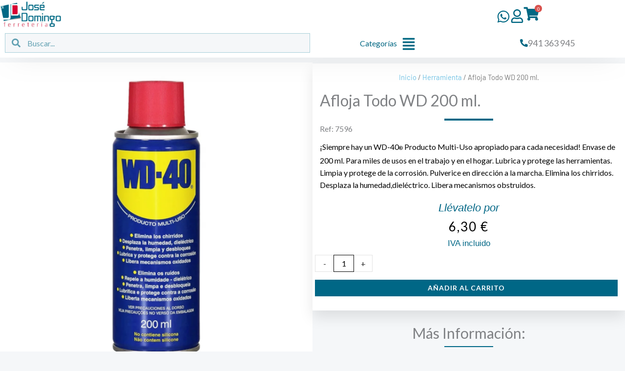

--- FILE ---
content_type: text/html; charset=UTF-8
request_url: https://ferreteriajosedomingo.com/afloja-todo-wd-200-ml/
body_size: 42252
content:
<!DOCTYPE html><html lang="es" prefix="og: https://ogp.me/ns#"><head><meta charset="UTF-8"><meta name="viewport" content="width=device-width, initial-scale=1"><link rel="profile" href="https://gmpg.org/xfn/11"><link media="all" href="https://ferreteriajosedomingo.com/wp-content/cache/autoptimize/css/autoptimize_7688a5a45dec45043c861c1296959a45.css" rel="stylesheet"><link media="only screen and (max-width: 921px)" href="https://ferreteriajosedomingo.com/wp-content/cache/autoptimize/css/autoptimize_8928b063ca69552173bdc68324d4015d.css" rel="stylesheet"><title>Afloja Todo WD 200 ml. - Ferretería José Domingo; Herramientas, Menaje, Hostelería y hogar.</title><meta name="description" content="¡Siempre hay un WD-40® Producto Multi-Uso apropiado para cada necesidad! Envase de 200 ml. Para miles de usos en el trabajo y en el hogar. Lubrica y protege las herramientas. Limpia y protege de la corrosión. Pulverice en dirección a la marcha. Elimina los chirridos. Desplaza la humedad,dieléctrico. Libera mecanismos obstruidos."/><meta name="robots" content="follow, index, max-snippet:-1, max-video-preview:-1, max-image-preview:large"/><link rel="canonical" href="https://ferreteriajosedomingo.com/afloja-todo-wd-200-ml/" /><meta property="og:locale" content="es_ES" /><meta property="og:type" content="product" /><meta property="og:title" content="Afloja Todo WD 200 ml. - Ferretería José Domingo; Herramientas, Menaje, Hostelería y hogar." /><meta property="og:description" content="¡Siempre hay un WD-40® Producto Multi-Uso apropiado para cada necesidad! Envase de 200 ml. Para miles de usos en el trabajo y en el hogar. Lubrica y protege las herramientas. Limpia y protege de la corrosión. Pulverice en dirección a la marcha. Elimina los chirridos. Desplaza la humedad,dieléctrico. Libera mecanismos obstruidos." /><meta property="og:url" content="https://ferreteriajosedomingo.com/afloja-todo-wd-200-ml/" /><meta property="og:site_name" content="Ferretería José Domingo: Herramientas, Menaje, Hostelería y hogar." /><meta property="og:updated_time" content="2025-05-20T12:51:50+02:00" /><meta property="og:image" content="https://ferreteriajosedomingo.com/wp-content/uploads/2024/02/AAAA.png" /><meta property="og:image:secure_url" content="https://ferreteriajosedomingo.com/wp-content/uploads/2024/02/AAAA.png" /><meta property="og:image:width" content="1000" /><meta property="og:image:height" content="1000" /><meta property="og:image:alt" content="AAAA" /><meta property="og:image:type" content="image/png" /><meta property="product:price:amount" content="5.21" /><meta property="product:price:currency" content="EUR" /><meta property="product:availability" content="instock" /><meta name="twitter:card" content="summary_large_image" /><meta name="twitter:title" content="Afloja Todo WD 200 ml. - Ferretería José Domingo; Herramientas, Menaje, Hostelería y hogar." /><meta name="twitter:description" content="¡Siempre hay un WD-40® Producto Multi-Uso apropiado para cada necesidad! Envase de 200 ml. Para miles de usos en el trabajo y en el hogar. Lubrica y protege las herramientas. Limpia y protege de la corrosión. Pulverice en dirección a la marcha. Elimina los chirridos. Desplaza la humedad,dieléctrico. Libera mecanismos obstruidos." /><meta name="twitter:image" content="https://ferreteriajosedomingo.com/wp-content/uploads/2024/02/AAAA.png" /><meta name="twitter:label1" content="Precio" /><meta name="twitter:data1" content="5,21&nbsp;&euro;" /><meta name="twitter:label2" content="Disponibilidad" /><meta name="twitter:data2" content="12 disponibles" /> <script type="application/ld+json" class="rank-math-schema">{"@context":"https://schema.org","@graph":[{"@type":"Place","@id":"https://ferreteriajosedomingo.com/#place","geo":{"@type":"GeoCoordinates","latitude":"42.417294936285344","longitude":" -2.7317371072520165"},"hasMap":"https://www.google.com/maps/search/?api=1&amp;query=42.417294936285344, -2.7317371072520165","address":{"@type":"PostalAddress","streetAddress":"Calle San Fernando 7","addressLocality":"N\u00e1jera","addressRegion":"La Rioja","postalCode":"26300","addressCountry":"Espa\u00f1a"}},{"@type":["LocalBusiness","Organization"],"@id":"https://ferreteriajosedomingo.com/#organization","name":"Ferreter\u00eda Jos\u00e9 Domingo","url":"https://ferreteria.ladinamodev.com","sameAs":["https://www.facebook.com/ferreteriajosedomingo"],"email":"ferreteriajosedomingo@hotmail.com","address":{"@type":"PostalAddress","streetAddress":"Calle San Fernando 7","addressLocality":"N\u00e1jera","addressRegion":"La Rioja","postalCode":"26300","addressCountry":"Espa\u00f1a"},"logo":{"@type":"ImageObject","@id":"https://ferreteriajosedomingo.com/#logo","url":"https://ferreteriajosedomingo.com/wp-content/uploads/2024/02/logo-ferreteria-jose-domingo.jpg","contentUrl":"https://ferreteriajosedomingo.com/wp-content/uploads/2024/02/logo-ferreteria-jose-domingo.jpg","caption":"Ferreter\u00eda Jos\u00e9 Domingo: Herramientas, Menaje, Hosteler\u00eda y hogar.","inLanguage":"es","width":"350","height":"181"},"openingHours":["Monday,Tuesday,Wednesday,Thursday,Friday,Saturday 09:00-20:00"],"description":"Ferreter\u00eda Jos\u00e9 Domingo, tu ferreter\u00eda online. Venta de art\u00edculos para el hogar y jard\u00edn, menaje, hosteler\u00eda, agricultura, bricolaje, herramientas y electrodom\u00e9sticos.","location":{"@id":"https://ferreteriajosedomingo.com/#place"},"image":{"@id":"https://ferreteriajosedomingo.com/#logo"},"telephone":"+34941363945"},{"@type":"WebSite","@id":"https://ferreteriajosedomingo.com/#website","url":"https://ferreteriajosedomingo.com","name":"Ferreter\u00eda Jos\u00e9 Domingo: Herramientas, Menaje, Hosteler\u00eda y hogar.","alternateName":"Ferreter\u00eda Jos\u00e9 Domingo","publisher":{"@id":"https://ferreteriajosedomingo.com/#organization"},"inLanguage":"es"},{"@type":"ImageObject","@id":"https://ferreteriajosedomingo.com/wp-content/uploads/2024/02/AAAA.png","url":"https://ferreteriajosedomingo.com/wp-content/uploads/2024/02/AAAA.png","width":"1000","height":"1000","caption":"AAAA","inLanguage":"es"},{"@type":"BreadcrumbList","@id":"https://ferreteriajosedomingo.com/afloja-todo-wd-200-ml/#breadcrumb","itemListElement":[{"@type":"ListItem","position":"1","item":{"@id":"https://ferreteriajosedomingo.com","name":"Home"}},{"@type":"ListItem","position":"2","item":{"@id":"https://ferreteriajosedomingo.com/herramienta/","name":"Herramienta"}},{"@type":"ListItem","position":"3","item":{"@id":"https://ferreteriajosedomingo.com/afloja-todo-wd-200-ml/","name":"Afloja Todo WD 200 ml."}}]},{"@type":"ItemPage","@id":"https://ferreteriajosedomingo.com/afloja-todo-wd-200-ml/#webpage","url":"https://ferreteriajosedomingo.com/afloja-todo-wd-200-ml/","name":"Afloja Todo WD 200 ml. - Ferreter\u00eda Jos\u00e9 Domingo; Herramientas, Menaje, Hosteler\u00eda y hogar.","datePublished":"2024-02-05T09:15:11+01:00","dateModified":"2025-05-20T12:51:50+02:00","isPartOf":{"@id":"https://ferreteriajosedomingo.com/#website"},"primaryImageOfPage":{"@id":"https://ferreteriajosedomingo.com/wp-content/uploads/2024/02/AAAA.png"},"inLanguage":"es","breadcrumb":{"@id":"https://ferreteriajosedomingo.com/afloja-todo-wd-200-ml/#breadcrumb"}},{"@type":"Product","name":"Afloja Todo WD 200 ml. - Ferreter\u00eda Jos\u00e9 Domingo; Herramientas, Menaje, Hosteler\u00eda y hogar.","description":"\u00a1Siempre hay un WD-40\u00ae Producto Multi-Uso apropiado para cada necesidad! Envase de 200 ml. Para miles de usos en el trabajo y en el hogar. Lubrica y protege las herramientas. Limpia y protege de la corrosi\u00f3n. Pulverice en direcci\u00f3n a la marcha. Elimina los chirridos. Desplaza la humedad,diel\u00e9ctrico. Libera mecanismos obstruidos.","sku":"7596","category":"Herramienta","mainEntityOfPage":{"@id":"https://ferreteriajosedomingo.com/afloja-todo-wd-200-ml/#webpage"},"weight":{"@type":"QuantitativeValue","unitCode":"KGM","value":"1"},"height":{"@type":"QuantitativeValue","unitCode":"CMT","value":"6"},"width":{"@type":"QuantitativeValue","unitCode":"CMT","value":"17"},"depth":{"@type":"QuantitativeValue","unitCode":"CMT","value":"6"},"image":[{"@type":"ImageObject","url":"https://ferreteriajosedomingo.com/wp-content/uploads/2024/02/AAAA.png","height":"1000","width":"1000"},{"@type":"ImageObject","url":"https://ferreteriajosedomingo.com/wp-content/uploads/2024/02/357-4126.png","height":"428","width":"359"}],"offers":{"@type":"Offer","price":"5.21","priceCurrency":"EUR","priceValidUntil":"2027-12-31","availability":"http://schema.org/InStock","itemCondition":"NewCondition","url":"https://ferreteriajosedomingo.com/afloja-todo-wd-200-ml/","seller":{"@type":"Organization","@id":"https://ferreteriajosedomingo.com/","name":"Ferreter\u00eda Jos\u00e9 Domingo: Herramientas, Menaje, Hosteler\u00eda y hogar.","url":"https://ferreteriajosedomingo.com","logo":"https://ferreteriajosedomingo.com/wp-content/uploads/2024/02/logo-ferreteria-jose-domingo.jpg"},"priceSpecification":{"price":"5.21","priceCurrency":"EUR","valueAddedTaxIncluded":"false"}},"@id":"https://ferreteriajosedomingo.com/afloja-todo-wd-200-ml/#richSnippet"}]}</script> <link rel='dns-prefetch' href='//js.stripe.com' /><link rel='dns-prefetch' href='//fonts.googleapis.com' /><link rel="alternate" type="application/rss+xml" title="Ferretería José Domingo; Herramientas, Menaje, Hostelería y hogar. &raquo; Feed" href="https://ferreteriajosedomingo.com/feed/" /><link rel="alternate" type="application/rss+xml" title="Ferretería José Domingo; Herramientas, Menaje, Hostelería y hogar. &raquo; Feed de los comentarios" href="https://ferreteriajosedomingo.com/comments/feed/" /><link rel="alternate" title="oEmbed (JSON)" type="application/json+oembed" href="https://ferreteriajosedomingo.com/wp-json/oembed/1.0/embed?url=https%3A%2F%2Fferreteriajosedomingo.com%2Fafloja-todo-wd-200-ml%2F" /><link rel="alternate" title="oEmbed (XML)" type="text/xml+oembed" href="https://ferreteriajosedomingo.com/wp-json/oembed/1.0/embed?url=https%3A%2F%2Fferreteriajosedomingo.com%2Fafloja-todo-wd-200-ml%2F&#038;format=xml" /><link rel='stylesheet' id='astra-google-fonts-css' href='https://fonts.googleapis.com/css?family=Lato%3A400%2C700&#038;display=fallback&#038;ver=4.12.0' media='all' /><link rel='stylesheet' id='dashicons-css' href='https://ferreteriajosedomingo.com/wp-includes/css/dashicons.min.css' media='all' /><link rel='stylesheet' id='astra-addon-css-css' href='https://ferreteriajosedomingo.com/wp-content/cache/autoptimize/css/autoptimize_single_e59ca8d3a1e1168b526c4011b61d9d9f.css' media='all' /><link rel='stylesheet' id='elementor-frontend-css' href='https://ferreteriajosedomingo.com/wp-content/uploads/elementor/css/custom-frontend.min.css' media='all' /><link rel='stylesheet' id='widget-mega-menu-css' href='https://ferreteriajosedomingo.com/wp-content/uploads/elementor/css/custom-pro-widget-mega-menu.min.css' media='all' /><link rel='stylesheet' id='widget-icon-box-css' href='https://ferreteriajosedomingo.com/wp-content/uploads/elementor/css/custom-widget-icon-box.min.css' media='all' /><link rel='stylesheet' id='e-apple-webkit-css' href='https://ferreteriajosedomingo.com/wp-content/uploads/elementor/css/custom-apple-webkit.min.css' media='all' /><link rel='stylesheet' id='widget-icon-list-css' href='https://ferreteriajosedomingo.com/wp-content/uploads/elementor/css/custom-widget-icon-list.min.css' media='all' /><link rel='stylesheet' id='widget-nav-menu-css' href='https://ferreteriajosedomingo.com/wp-content/uploads/elementor/css/custom-pro-widget-nav-menu.min.css' media='all' /><link rel='stylesheet' id='widget-woocommerce-product-add-to-cart-css' href='https://ferreteriajosedomingo.com/wp-content/uploads/elementor/css/custom-pro-widget-woocommerce-product-add-to-cart.min.css' media='all' /><link rel='stylesheet' id='elementor-post-2887-css' href='https://ferreteriajosedomingo.com/wp-content/cache/autoptimize/css/autoptimize_single_171732ad443a6be47138ccf5b8665aec.css' media='all' /><link rel='stylesheet' id='elementor-post-12147-css' href='https://ferreteriajosedomingo.com/wp-content/cache/autoptimize/css/autoptimize_single_fdf5f889e318c495e267cbd6ebb0cd34.css' media='all' /><link rel='stylesheet' id='elementor-post-10857-css' href='https://ferreteriajosedomingo.com/wp-content/cache/autoptimize/css/autoptimize_single_70d239b828023eb661e03b0bb6bce8d4.css' media='all' /><link rel='stylesheet' id='elementor-post-10200-css' href='https://ferreteriajosedomingo.com/wp-content/cache/autoptimize/css/autoptimize_single_591a16e8281c775854f0e50e1d33d376.css' media='all' /><link rel='stylesheet' id='elementor-post-10592-css' href='https://ferreteriajosedomingo.com/wp-content/cache/autoptimize/css/autoptimize_single_546e16e857d5902102f290a3417f22fe.css' media='all' /><link rel='stylesheet' id='elementor-post-11536-css' href='https://ferreteriajosedomingo.com/wp-content/cache/autoptimize/css/autoptimize_single_063d9480d67a0183a70dc37afc746e01.css' media='all' /><link rel='stylesheet' id='elementor-post-10663-css' href='https://ferreteriajosedomingo.com/wp-content/cache/autoptimize/css/autoptimize_single_9bdc13ee30fd7264617ad226df41d1b3.css' media='all' /><link rel='stylesheet' id='elementor-gf-local-roboto-css' href='https://ferreteriajosedomingo.com/wp-content/cache/autoptimize/css/autoptimize_single_5536ec416f6651be8f86ee40f17f57e5.css' media='all' /><link rel='stylesheet' id='elementor-gf-local-robotoslab-css' href='https://ferreteriajosedomingo.com/wp-content/cache/autoptimize/css/autoptimize_single_02c447de52d8fe56950f87eda767be68.css' media='all' /><link rel='stylesheet' id='elementor-gf-local-barlow-css' href='https://ferreteriajosedomingo.com/wp-content/cache/autoptimize/css/autoptimize_single_0de94efe4cf096a3c4e50cb34ec8d786.css' media='all' /><link rel='stylesheet' id='elementor-gf-local-barlowsemicondensed-css' href='https://ferreteriajosedomingo.com/wp-content/cache/autoptimize/css/autoptimize_single_02d46a1ec4fe36d71e22c8ded2ad2e45.css' media='all' /><link rel='stylesheet' id='elementor-gf-local-poppins-css' href='https://ferreteriajosedomingo.com/wp-content/cache/autoptimize/css/autoptimize_single_01ec57db9ddcfbd2454dd91443efeabd.css' media='all' /> <script type="text/template" id="tmpl-variation-template"><div class="woocommerce-variation-description">{{{ data.variation.variation_description }}}</div>
	<div class="woocommerce-variation-price">{{{ data.variation.price_html }}}</div>
	<div class="woocommerce-variation-availability">{{{ data.variation.availability_html }}}</div></script> <script type="text/template" id="tmpl-unavailable-variation-template"><p role="alert">Lo siento, este producto no está disponible. Por favor, elige otra combinación.</p></script> <script src="https://ferreteriajosedomingo.com/wp-includes/js/jquery/jquery.min.js" id="jquery-core-js"></script> <script defer src="https://ferreteriajosedomingo.com/wp-includes/js/jquery/jquery-migrate.min.js" id="jquery-migrate-js"></script> <script defer src="https://ferreteriajosedomingo.com/wp-content/themes/astra/assets/js/minified/flexibility.min.js" id="astra-flexibility-js"></script> <script defer id="astra-flexibility-js-after" src="[data-uri]"></script> <script defer src="https://ferreteriajosedomingo.com/wp-content/plugins/woocommerce/assets/js/jquery-blockui/jquery.blockUI.min.js" id="wc-jquery-blockui-js" data-wp-strategy="defer"></script> <script defer src="https://ferreteriajosedomingo.com/wp-includes/js/underscore.min.js" id="underscore-js"></script> <script defer id="wp-util-js-extra" src="[data-uri]"></script> <script defer src="https://ferreteriajosedomingo.com/wp-includes/js/wp-util.min.js" id="wp-util-js"></script> <script defer src="https://ferreteriajosedomingo.com/wp-includes/js/imagesloaded.min.js" id="imagesLoaded-js"></script> <script src="https://ferreteriajosedomingo.com/wp-content/plugins/woocommerce/assets/js/zoom/jquery.zoom.min.js" id="wc-zoom-js" defer data-wp-strategy="defer"></script> <script src="https://ferreteriajosedomingo.com/wp-content/plugins/woocommerce/assets/js/flexslider/jquery.flexslider.min.js" id="wc-flexslider-js" defer data-wp-strategy="defer"></script> <script src="https://ferreteriajosedomingo.com/wp-content/plugins/woocommerce/assets/js/photoswipe/photoswipe.min.js" id="wc-photoswipe-js" defer data-wp-strategy="defer"></script> <script src="https://ferreteriajosedomingo.com/wp-content/plugins/woocommerce/assets/js/photoswipe/photoswipe-ui-default.min.js" id="wc-photoswipe-ui-default-js" defer data-wp-strategy="defer"></script> <script defer id="wc-single-product-js-extra" src="[data-uri]"></script> <script src="https://ferreteriajosedomingo.com/wp-content/plugins/woocommerce/assets/js/frontend/single-product.min.js" id="wc-single-product-js" defer data-wp-strategy="defer"></script> <script src="https://ferreteriajosedomingo.com/wp-content/plugins/woocommerce/assets/js/js-cookie/js.cookie.min.js" id="wc-js-cookie-js" defer data-wp-strategy="defer"></script> <script defer id="woocommerce-js-extra" src="[data-uri]"></script> <script src="https://ferreteriajosedomingo.com/wp-content/plugins/woocommerce/assets/js/frontend/woocommerce.min.js" id="woocommerce-js" defer data-wp-strategy="defer"></script> <script defer src="https://ferreteriajosedomingo.com/wp-content/plugins/elementor/assets/lib/font-awesome/js/v4-shims.min.js" id="font-awesome-4-shim-js"></script> <link rel="https://api.w.org/" href="https://ferreteriajosedomingo.com/wp-json/" /><link rel="alternate" title="JSON" type="application/json" href="https://ferreteriajosedomingo.com/wp-json/wp/v2/product/7300" /><link rel="EditURI" type="application/rsd+xml" title="RSD" href="https://ferreteriajosedomingo.com/xmlrpc.php?rsd" /><meta name="generator" content="WordPress 6.9" /><link rel='shortlink' href='https://ferreteriajosedomingo.com/?p=7300' /> <noscript><style>.woocommerce-product-gallery{opacity:1 !important}</style></noscript><meta name="generator" content="Elementor 3.34.2; features: e_font_icon_svg, additional_custom_breakpoints; settings: css_print_method-external, google_font-enabled, font_display-swap"><link rel="icon" href="https://ferreteriajosedomingo.com/wp-content/uploads/2024/04/favicon-100x100.png" sizes="32x32" /><link rel="icon" href="https://ferreteriajosedomingo.com/wp-content/uploads/2024/04/favicon.png" sizes="192x192" /><link rel="apple-touch-icon" href="https://ferreteriajosedomingo.com/wp-content/uploads/2024/04/favicon.png" /><meta name="msapplication-TileImage" content="https://ferreteriajosedomingo.com/wp-content/uploads/2024/04/favicon.png" /></head><body  class="wp-singular product-template-default single single-product postid-7300 wp-custom-logo wp-embed-responsive wp-theme-astra wp-child-theme-ldn-child theme-astra woocommerce woocommerce-page woocommerce-no-js cfvsw-label-none cfvsw-product-page ast-desktop ast-page-builder-template ast-no-sidebar astra-4.12.0 ast-blog-single-style-1 ast-custom-post-type ast-single-post ast-replace-site-logo-transparent ast-inherit-site-logo-transparent ast-hfb-header ast-full-width-primary-header elementor-page-10592 ast-normal-title-enabled elementor-default elementor-template-full-width elementor-kit-2887 astra-addon-4.12.0"> <a
 class="skip-link screen-reader-text"
 href="#content"> Ir al contenido</a><div
class="hfeed site" id="page"><header data-elementor-type="header" data-elementor-id="12147" class="elementor elementor-12147 elementor-location-header" data-elementor-post-type="elementor_library"><div class="elementor-element elementor-element-542e741 elementor-hidden-tablet elementor-hidden-mobile e-flex e-con-boxed e-con e-parent" data-id="542e741" data-element_type="container" data-settings="{&quot;background_background&quot;:&quot;classic&quot;,&quot;sticky&quot;:&quot;top&quot;,&quot;sticky_offset_mobile&quot;:0,&quot;sticky_effects_offset_mobile&quot;:10,&quot;sticky_on&quot;:[&quot;desktop&quot;,&quot;tablet&quot;,&quot;mobile&quot;],&quot;sticky_offset&quot;:0,&quot;sticky_effects_offset&quot;:0,&quot;sticky_anchor_link_offset&quot;:0}"><div class="e-con-inner"><div class="elementor-element elementor-element-bf5917e elementor-widget-mobile__width-auto elementor-widget-tablet__width-initial elementor-widget elementor-widget-theme-site-logo elementor-widget-image" data-id="bf5917e" data-element_type="widget" data-widget_type="theme-site-logo.default"><div class="elementor-widget-container"> <a href="https://ferreteriajosedomingo.com" title="Ferreteria José Domingo"> <noscript><img width="300" height="127" src="https://ferreteriajosedomingo.com/wp-content/uploads/2024/06/logo-ferreteria-jose-domingo2-e1713524691310-190x81.jpg" class="attachment-medium size-medium wp-image-13605" alt="Ferreteria jose domingo" srcset="https://ferreteriajosedomingo.com/wp-content/uploads/2024/06/logo-ferreteria-jose-domingo2-e1713524691310.jpg 1x, https://ferreteriajosedomingo.com/wp-content/uploads/2024/06/logo-ferreteria-jose-domingo2-e1713524691310.jpg 2x" sizes="(max-width: 300px) 100vw, 300px" /></noscript><img width="300" height="127" src='data:image/svg+xml,%3Csvg%20xmlns=%22http://www.w3.org/2000/svg%22%20viewBox=%220%200%20300%20127%22%3E%3C/svg%3E' data-src="https://ferreteriajosedomingo.com/wp-content/uploads/2024/06/logo-ferreteria-jose-domingo2-e1713524691310-190x81.jpg" class="lazyload attachment-medium size-medium wp-image-13605" alt="Ferreteria jose domingo" data-srcset="https://ferreteriajosedomingo.com/wp-content/uploads/2024/06/logo-ferreteria-jose-domingo2-e1713524691310.jpg 1x, https://ferreteriajosedomingo.com/wp-content/uploads/2024/06/logo-ferreteria-jose-domingo2-e1713524691310.jpg 2x" data-sizes="(max-width: 300px) 100vw, 300px" /> </a></div></div><div class="elementor-element elementor-element-e6ad223 elementor-widget__width-auto e-n-menu-mobile elementor-widget-mobile__width-inherit elementor-hidden-mobile e-fit_to_content e-n-menu-layout-horizontal elementor-widget elementor-widget-n-menu" data-id="e6ad223" data-element_type="widget" data-settings="{&quot;menu_items&quot;:[{&quot;item_title&quot;:&quot;Categor\u00edas&quot;,&quot;_id&quot;:&quot;0850544&quot;,&quot;item_dropdown_content&quot;:&quot;yes&quot;,&quot;item_link&quot;:{&quot;url&quot;:&quot;&quot;,&quot;is_external&quot;:&quot;&quot;,&quot;nofollow&quot;:&quot;&quot;,&quot;custom_attributes&quot;:&quot;&quot;},&quot;item_icon&quot;:{&quot;value&quot;:&quot;&quot;,&quot;library&quot;:&quot;&quot;},&quot;item_icon_active&quot;:null,&quot;element_id&quot;:&quot;&quot;},{&quot;item_title&quot;:&quot;Ofertas&quot;,&quot;item_link&quot;:{&quot;url&quot;:&quot;\/ofertas\/&quot;,&quot;is_external&quot;:&quot;&quot;,&quot;nofollow&quot;:&quot;&quot;,&quot;custom_attributes&quot;:&quot;&quot;},&quot;_id&quot;:&quot;b4a4ad4&quot;,&quot;item_dropdown_content&quot;:&quot;no&quot;,&quot;item_icon&quot;:{&quot;value&quot;:&quot;&quot;,&quot;library&quot;:&quot;&quot;},&quot;item_icon_active&quot;:null,&quot;element_id&quot;:&quot;&quot;},{&quot;item_title&quot;:&quot;Novedades&quot;,&quot;item_link&quot;:{&quot;url&quot;:&quot;\/novedades\/&quot;,&quot;is_external&quot;:&quot;&quot;,&quot;nofollow&quot;:&quot;&quot;,&quot;custom_attributes&quot;:&quot;&quot;},&quot;_id&quot;:&quot;65e9df3&quot;,&quot;item_dropdown_content&quot;:&quot;no&quot;,&quot;item_icon&quot;:{&quot;value&quot;:&quot;&quot;,&quot;library&quot;:&quot;&quot;},&quot;item_icon_active&quot;:null,&quot;element_id&quot;:&quot;&quot;},{&quot;item_title&quot;:&quot;Destacados&quot;,&quot;item_link&quot;:{&quot;url&quot;:&quot;\/destacados\/&quot;,&quot;is_external&quot;:&quot;&quot;,&quot;nofollow&quot;:&quot;&quot;,&quot;custom_attributes&quot;:&quot;&quot;},&quot;_id&quot;:&quot;4eaf29c&quot;,&quot;item_dropdown_content&quot;:&quot;no&quot;,&quot;item_icon&quot;:{&quot;value&quot;:&quot;&quot;,&quot;library&quot;:&quot;&quot;},&quot;item_icon_active&quot;:null,&quot;element_id&quot;:&quot;&quot;},{&quot;_id&quot;:&quot;94b8950&quot;,&quot;item_title&quot;:&quot;Marcas&quot;,&quot;item_link&quot;:{&quot;url&quot;:&quot;\/marcas\/&quot;,&quot;is_external&quot;:&quot;&quot;,&quot;nofollow&quot;:&quot;&quot;,&quot;custom_attributes&quot;:&quot;title|Conoce nuestras marcas&quot;},&quot;item_dropdown_content&quot;:&quot;no&quot;,&quot;item_icon&quot;:{&quot;value&quot;:&quot;&quot;,&quot;library&quot;:&quot;&quot;},&quot;item_icon_active&quot;:null,&quot;element_id&quot;:&quot;&quot;},{&quot;item_title&quot;:&quot;Contacto&quot;,&quot;_id&quot;:&quot;746844a&quot;,&quot;item_link&quot;:{&quot;url&quot;:&quot;\/contacto&quot;,&quot;is_external&quot;:&quot;&quot;,&quot;nofollow&quot;:&quot;&quot;,&quot;custom_attributes&quot;:&quot;&quot;},&quot;item_dropdown_content&quot;:&quot;no&quot;,&quot;item_icon&quot;:{&quot;value&quot;:&quot;&quot;,&quot;library&quot;:&quot;&quot;},&quot;item_icon_active&quot;:null,&quot;element_id&quot;:&quot;&quot;}],&quot;open_animation&quot;:&quot;fadeIn&quot;,&quot;item_position_horizontal_tablet&quot;:&quot;center&quot;,&quot;breakpoint_selector&quot;:&quot;mobile&quot;,&quot;content_width&quot;:&quot;fit_to_content&quot;,&quot;content_horizontal_position&quot;:&quot;center&quot;,&quot;item_layout&quot;:&quot;horizontal&quot;,&quot;open_on&quot;:&quot;hover&quot;,&quot;horizontal_scroll&quot;:&quot;disable&quot;,&quot;menu_item_title_distance_from_content&quot;:{&quot;unit&quot;:&quot;px&quot;,&quot;size&quot;:0,&quot;sizes&quot;:[]},&quot;menu_item_title_distance_from_content_tablet&quot;:{&quot;unit&quot;:&quot;px&quot;,&quot;size&quot;:&quot;&quot;,&quot;sizes&quot;:[]},&quot;menu_item_title_distance_from_content_mobile&quot;:{&quot;unit&quot;:&quot;px&quot;,&quot;size&quot;:&quot;&quot;,&quot;sizes&quot;:[]}}" data-widget_type="mega-menu.default"><div class="elementor-widget-container"><nav class="e-n-menu" data-widget-number="241" aria-label="Menú"> <button class="e-n-menu-toggle" id="menu-toggle-241" aria-haspopup="true" aria-expanded="false" aria-controls="menubar-241" aria-label="Alternar menú"> <span class="e-n-menu-toggle-icon e-open"> <svg class="e-font-icon-svg e-eicon-menu-bar" viewBox="0 0 1000 1000" xmlns="http://www.w3.org/2000/svg"><path d="M104 333H896C929 333 958 304 958 271S929 208 896 208H104C71 208 42 237 42 271S71 333 104 333ZM104 583H896C929 583 958 554 958 521S929 458 896 458H104C71 458 42 487 42 521S71 583 104 583ZM104 833H896C929 833 958 804 958 771S929 708 896 708H104C71 708 42 737 42 771S71 833 104 833Z"></path></svg> </span> <span class="e-n-menu-toggle-icon e-close"> <svg class="e-font-icon-svg e-eicon-close" viewBox="0 0 1000 1000" xmlns="http://www.w3.org/2000/svg"><path d="M742 167L500 408 258 167C246 154 233 150 217 150 196 150 179 158 167 167 154 179 150 196 150 212 150 229 154 242 171 254L408 500 167 742C138 771 138 800 167 829 196 858 225 858 254 829L496 587 738 829C750 842 767 846 783 846 800 846 817 842 829 829 842 817 846 804 846 783 846 767 842 750 829 737L588 500 833 258C863 229 863 200 833 171 804 137 775 137 742 167Z"></path></svg> </span> </button><div class="e-n-menu-wrapper" id="menubar-241" aria-labelledby="menu-toggle-241"><ul class="e-n-menu-heading"><li class="e-n-menu-item"><div id="e-n-menu-title-2411" class="e-n-menu-title"><div class="e-n-menu-title-container"> <span class="e-n-menu-title-text"> Categorías </span></div> <button id="e-n-menu-dropdown-icon-2411" class="e-n-menu-dropdown-icon e-focus" data-tab-index="1" aria-haspopup="true" aria-expanded="false" aria-controls="e-n-menu-content-2411" > <span class="e-n-menu-dropdown-icon-opened"> <svg aria-hidden="true" class="e-font-icon-svg e-fas-caret-up" viewBox="0 0 320 512" xmlns="http://www.w3.org/2000/svg"><path d="M288.662 352H31.338c-17.818 0-26.741-21.543-14.142-34.142l128.662-128.662c7.81-7.81 20.474-7.81 28.284 0l128.662 128.662c12.6 12.599 3.676 34.142-14.142 34.142z"></path></svg> <span class="elementor-screen-only">Cerrar Categorías</span> </span> <span class="e-n-menu-dropdown-icon-closed"> <svg aria-hidden="true" class="e-font-icon-svg e-fas-caret-down" viewBox="0 0 320 512" xmlns="http://www.w3.org/2000/svg"><path d="M31.3 192h257.3c17.8 0 26.7 21.5 14.1 34.1L174.1 354.8c-7.8 7.8-20.5 7.8-28.3 0L17.2 226.1C4.6 213.5 13.5 192 31.3 192z"></path></svg> <span class="elementor-screen-only">Abrir Categorías</span> </span> </button></div><div class="e-n-menu-content"><div id="e-n-menu-content-2411" data-tab-index="1" aria-labelledby="e-n-menu-dropdown-icon-2411" class="elementor-element elementor-element-3f456cf e-flex e-con-boxed e-con e-child" data-id="3f456cf" data-element_type="container"><div class="e-con-inner"><div class="elementor-element elementor-element-5a8eb33 elementor-widget elementor-widget-template" data-id="5a8eb33" data-element_type="widget" data-widget_type="template.default"><div class="elementor-widget-container"><div class="elementor-template"><div data-elementor-type="section" data-elementor-id="12440" class="elementor elementor-12440 elementor-location-header" data-elementor-post-type="elementor_library"><div class="elementor-element elementor-element-16e7faa e-flex e-con-boxed e-con e-parent" data-id="16e7faa" data-element_type="container"><div class="e-con-inner"><div class="elementor-element elementor-element-89da848 e-con-full e-flex e-con e-child" data-id="89da848" data-element_type="container"><div class="elementor-element elementor-element-71dd04c elementor-widget-divider--view-line_text elementor-widget-divider--element-align-left elementor-widget elementor-widget-divider" data-id="71dd04c" data-element_type="widget" data-widget_type="divider.default"><div class="elementor-widget-container"><div class="elementor-divider"> <span class="elementor-divider-separator"><p class="elementor-divider__text elementor-divider__element"> COCINA</p> </span></div></div></div><div class="elementor-element elementor-element-5480fd0 elementor-widget elementor-widget-shortcode" data-id="5480fd0" data-element_type="widget" id="productocategorias" data-widget_type="shortcode.default"><div class="elementor-widget-container"><div class="elementor-shortcode"><div class="category-columns"><div class="category-row"><div class="category-column"><ul><li><a href="https://ferreteriajosedomingo.com/aceiteras">Aceiteras</a></li></ul></div><div class="category-column"><ul><li><a href="https://ferreteriajosedomingo.com/cafeteras">Cafeteras</a></li></ul></div><div class="category-column"><ul><li><a href="https://ferreteriajosedomingo.com/conserva">Conserva</a></li></ul></div></div><div class="category-row"><div class="category-column"><ul><li><a href="https://ferreteriajosedomingo.com/copas-y-vasos">Copas y Vasos</a></li></ul></div><div class="category-column"><ul><li><a href="https://ferreteriajosedomingo.com/cubiertos">Cubiertos</a></li></ul></div><div class="category-column"><ul><li><a href="https://ferreteriajosedomingo.com/jarras">Jarras</a></li></ul></div></div><div class="category-row"><div class="category-column"><ul><li><a href="https://ferreteriajosedomingo.com/menaje-de-cocina">Menaje de cocina</a></li></ul></div><div class="category-column"><ul><li><a href="https://ferreteriajosedomingo.com/ollas-a-presion">Ollas a presión</a></li></ul></div><div class="category-column"><ul><li><a href="https://ferreteriajosedomingo.com/paelleras">Paelleras</a></li></ul></div></div><div class="category-row"><div class="category-column"><ul><li><a href="https://ferreteriajosedomingo.com/sartenes-2-asas">Sartenes 2 asas</a></li></ul></div><div class="category-column"><ul><li><a href="https://ferreteriajosedomingo.com/tazas">Tazas</a></li></ul></div><div class="category-column"><ul><li><a href="https://ferreteriajosedomingo.com/termos">Termos</a></li></ul></div></div><div class="category-row"><div class="category-column"><ul><li><a href="https://ferreteriajosedomingo.com/utensilios-cocina">Utensilios de Cocina</a></li></ul></div><div class="category-column"><ul><li><a href="https://ferreteriajosedomingo.com/vajilla">Vajilla</a></li></ul></div></div></div></div></div></div></div><div class="elementor-element elementor-element-5bf7b06 e-con-full e-flex e-con e-child" data-id="5bf7b06" data-element_type="container"><div class="elementor-element elementor-element-0e1ad8a elementor-widget-divider--view-line_text elementor-widget-divider--element-align-left elementor-widget elementor-widget-divider" data-id="0e1ad8a" data-element_type="widget" data-widget_type="divider.default"><div class="elementor-widget-container"><div class="elementor-divider"> <span class="elementor-divider-separator"><p class="elementor-divider__text elementor-divider__element"> HOGAR</p> </span></div></div></div><div class="elementor-element elementor-element-b16c018 elementor-widget elementor-widget-shortcode" data-id="b16c018" data-element_type="widget" id="categoriasmenu" data-widget_type="shortcode.default"><div class="elementor-widget-container"><div class="elementor-shortcode"><ul><li><a href="https://ferreteriajosedomingo.com/articulos-para-el-hogar">Artículos para el Hogar</a></li><li><a href="https://ferreteriajosedomingo.com/electrodomesticos">Electrodomésticos</a></li><li><a href="https://ferreteriajosedomingo.com/estufas">Estufas</a></li><li><a href="https://ferreteriajosedomingo.com/mascotas">Mascotas</a></li><li><a href="https://ferreteriajosedomingo.com/pegamentos">Pegamentos</a></li><li><a href="https://ferreteriajosedomingo.com/piscina-y-camping">Piscina y Camping</a></li><li><a href="https://ferreteriajosedomingo.com/productos-de-limpieza">Productos de limpieza</a></li><li><a href="https://ferreteriajosedomingo.com/reparaciones">Reparaciones</a></li></ul></div></div></div></div><div class="elementor-element elementor-element-52fb8f1 e-con-full e-flex e-con e-child" data-id="52fb8f1" data-element_type="container"><div class="elementor-element elementor-element-8d66ccc elementor-widget-divider--view-line_text elementor-widget-divider--element-align-left elementor-widget elementor-widget-divider" data-id="8d66ccc" data-element_type="widget" data-widget_type="divider.default"><div class="elementor-widget-container"><div class="elementor-divider"> <span class="elementor-divider-separator"><p class="elementor-divider__text elementor-divider__element"> FERRETERÍA</p> </span></div></div></div><div class="elementor-element elementor-element-d55d13d elementor-widget elementor-widget-shortcode" data-id="d55d13d" data-element_type="widget" id="categoriasmenu" data-widget_type="shortcode.default"><div class="elementor-widget-container"><div class="elementor-shortcode"><ul><li><a href="https://ferreteriajosedomingo.com/cerraduras">Cerraduras</a></li><li><a href="https://ferreteriajosedomingo.com/cuerda">Cuerda</a></li><li><a href="https://ferreteriajosedomingo.com/electricidad">Electricidad</a></li><li><a href="https://ferreteriajosedomingo.com/fontaneria">Fontanería</a></li><li><a href="https://ferreteriajosedomingo.com/herramienta">Herramienta</a></li><li><a href="https://ferreteriajosedomingo.com/jardineria-agricultura">Jardinería y Agricultura</a></li><li><a href="https://ferreteriajosedomingo.com/pinturas">Pinturas</a></li><li><a href="https://ferreteriajosedomingo.com/proteccion-laboral">Protección Laboral</a></li></ul></div></div></div></div></div></div><div class="elementor-element elementor-element-38d36ea e-flex e-con-boxed e-con e-parent" data-id="38d36ea" data-element_type="container"><div class="e-con-inner"><div class="elementor-element elementor-element-c46fda0 elementor-widget__width-auto elementor-widget elementor-widget-button" data-id="c46fda0" data-element_type="widget" data-widget_type="button.default"><div class="elementor-widget-container"><div class="elementor-button-wrapper"> <a class="elementor-button elementor-button-link elementor-size-sm" href="/productos/"> <span class="elementor-button-content-wrapper"> <span class="elementor-button-text">Ver todos los productos</span> </span> </a></div></div></div></div></div></div></div></div></div></div></div></div></li><li class="e-n-menu-item"><div id="e-n-menu-title-2412" class="e-n-menu-title"> <a class="e-n-menu-title-container e-focus e-link" href="/ofertas/"> <span class="e-n-menu-title-text"> Ofertas </span> </a></div></li><li class="e-n-menu-item"><div id="e-n-menu-title-2413" class="e-n-menu-title"> <a class="e-n-menu-title-container e-focus e-link" href="/novedades/"> <span class="e-n-menu-title-text"> Novedades </span> </a></div></li><li class="e-n-menu-item"><div id="e-n-menu-title-2414" class="e-n-menu-title"> <a class="e-n-menu-title-container e-focus e-link" href="/destacados/"> <span class="e-n-menu-title-text"> Destacados </span> </a></div></li><li class="e-n-menu-item"><div id="e-n-menu-title-2415" class="e-n-menu-title"> <a class="e-n-menu-title-container e-focus e-link" href="/marcas/" title="Conoce nuestras marcas"> <span class="e-n-menu-title-text"> Marcas </span> </a></div></li><li class="e-n-menu-item"><div id="e-n-menu-title-2416" class="e-n-menu-title"> <a class="e-n-menu-title-container e-focus e-link" href="/contacto"> <span class="e-n-menu-title-text"> Contacto </span> </a></div></li></ul></div></nav></div></div><div class="elementor-element elementor-element-bb0cd65 elementor-widget__width-initial elementor-widget elementor-widget-jet-ajax-search" data-id="bb0cd65" data-element_type="widget" data-settings="{&quot;results_area_columns&quot;:1}" data-widget_type="jet-ajax-search.default"><div class="elementor-widget-container"><div class="elementor-jet-ajax-search jet-search"><div class="jet_search_listing_grid_hidden_template" style="display: none;"></div><div class="jet-ajax-search jet-ajax-search--mobile-skin" data-settings="{&quot;symbols_for_start_searching&quot;:2,&quot;search_by_empty_value&quot;:&quot;&quot;,&quot;submit_on_enter&quot;:&quot;&quot;,&quot;search_source&quot;:&quot;any&quot;,&quot;search_logging&quot;:&quot;&quot;,&quot;search_results_url&quot;:&quot;&quot;,&quot;search_taxonomy&quot;:&quot;&quot;,&quot;include_terms_ids&quot;:&quot;&quot;,&quot;exclude_terms_ids&quot;:&quot;&quot;,&quot;exclude_posts_ids&quot;:&quot;&quot;,&quot;custom_fields_source&quot;:&quot;_title,_sku,&quot;,&quot;limit_query&quot;:5,&quot;limit_query_tablet&quot;:&quot;&quot;,&quot;limit_query_mobile&quot;:&quot;&quot;,&quot;limit_query_in_result_area&quot;:25,&quot;results_order_by&quot;:&quot;date&quot;,&quot;results_order&quot;:&quot;desc&quot;,&quot;sentence&quot;:&quot;yes&quot;,&quot;search_in_taxonomy&quot;:&quot;&quot;,&quot;search_in_taxonomy_source&quot;:&quot;&quot;,&quot;results_area_width_by&quot;:&quot;custom&quot;,&quot;results_area_custom_width&quot;:{&quot;unit&quot;:&quot;px&quot;,&quot;size&quot;:580,&quot;sizes&quot;:[]},&quot;results_area_custom_position&quot;:&quot;center&quot;,&quot;results_area_columns&quot;:1,&quot;results_area_columns_tablet&quot;:&quot;&quot;,&quot;results_area_columns_mobile&quot;:&quot;&quot;,&quot;results_area_columns_mobile_portrait&quot;:&quot;&quot;,&quot;thumbnail_visible&quot;:&quot;yes&quot;,&quot;thumbnail_size&quot;:&quot;thumbnail&quot;,&quot;thumbnail_placeholder&quot;:{&quot;url&quot;:&quot;https:\/\/ferreteriajosedomingo.com\/wp-content\/plugins\/elementor\/assets\/images\/placeholder.png&quot;,&quot;id&quot;:&quot;&quot;,&quot;size&quot;:&quot;&quot;},&quot;post_content_source&quot;:&quot;excerpt&quot;,&quot;post_content_custom_field_key&quot;:&quot;&quot;,&quot;post_content_length&quot;:30,&quot;show_product_price&quot;:&quot;yes&quot;,&quot;show_product_rating&quot;:&quot;&quot;,&quot;show_add_to_cart&quot;:&quot;&quot;,&quot;show_result_new_tab&quot;:&quot;&quot;,&quot;highlight_searched_text&quot;:&quot;yes&quot;,&quot;listing_id&quot;:&quot;&quot;,&quot;bullet_pagination&quot;:&quot;&quot;,&quot;number_pagination&quot;:&quot;&quot;,&quot;navigation_arrows&quot;:&quot;in_header&quot;,&quot;navigation_arrows_type&quot;:&quot;angle&quot;,&quot;show_title_related_meta&quot;:&quot;&quot;,&quot;meta_title_related_position&quot;:&quot;&quot;,&quot;title_related_meta&quot;:&quot;&quot;,&quot;show_content_related_meta&quot;:&quot;&quot;,&quot;meta_content_related_position&quot;:&quot;&quot;,&quot;content_related_meta&quot;:&quot;&quot;,&quot;negative_search&quot;:&quot;Sorry, but nothing matched your search terms.&quot;,&quot;server_error&quot;:&quot;Lo sentimos, no se han encontrado resultados con las busqueda actual &quot;,&quot;show_search_suggestions&quot;:&quot;&quot;,&quot;search_suggestions_position&quot;:&quot;&quot;,&quot;search_suggestions_source&quot;:&quot;&quot;,&quot;search_suggestions_limits&quot;:&quot;&quot;,&quot;search_suggestions_item_title_length&quot;:&quot;&quot;,&quot;catalog_visibility&quot;:&quot;yes&quot;,&quot;search_source_terms&quot;:&quot;&quot;,&quot;search_source_terms_title&quot;:&quot;&quot;,&quot;search_source_terms_icon&quot;:&quot;&quot;,&quot;search_source_terms_limit&quot;:&quot;&quot;,&quot;search_source_terms_listing_id&quot;:&quot;&quot;,&quot;search_source_terms_taxonomy&quot;:&quot;&quot;,&quot;search_source_users&quot;:&quot;&quot;,&quot;search_source_users_title&quot;:&quot;&quot;,&quot;search_source_users_icon&quot;:&quot;&quot;,&quot;search_source_users_limit&quot;:&quot;&quot;,&quot;search_source_users_listing_id&quot;:&quot;&quot;,&quot;current_query&quot;:{&quot;page&quot;:&quot;&quot;,&quot;name&quot;:&quot;afloja-todo-wd-200-ml&quot;,&quot;product&quot;:&quot;afloja-todo-wd-200-ml&quot;,&quot;post_type&quot;:&quot;product&quot;}}"><form class="jet-ajax-search__form" method="get" action="https://ferreteriajosedomingo.com/" role="search" target=""><div class="jet-ajax-search__fields-holder"><div class="jet-ajax-search__field-wrapper"> <label for="search-input-bb0cd65" class="screen-reader-text">Search ...</label> <span class="jet-ajax-search__field-icon jet-ajax-search-icon"><svg aria-hidden="true" class="e-font-icon-svg e-fas-search" viewBox="0 0 512 512" xmlns="http://www.w3.org/2000/svg"><path d="M505 442.7L405.3 343c-4.5-4.5-10.6-7-17-7H372c27.6-35.3 44-79.7 44-128C416 93.1 322.9 0 208 0S0 93.1 0 208s93.1 208 208 208c48.3 0 92.7-16.4 128-44v16.3c0 6.4 2.5 12.5 7 17l99.7 99.7c9.4 9.4 24.6 9.4 33.9 0l28.3-28.3c9.4-9.4 9.4-24.6.1-34zM208 336c-70.7 0-128-57.2-128-128 0-70.7 57.2-128 128-128 70.7 0 128 57.2 128 128 0 70.7-57.2 128-128 128z"></path></svg></span> <input id="search-input-bb0cd65" class="jet-ajax-search__field" type="search" placeholder="  Buscar ..." value="" name="s" autocomplete="off" /> <input type="hidden" value="{&quot;current_query&quot;:{&quot;page&quot;:&quot;&quot;,&quot;name&quot;:&quot;afloja-todo-wd-200-ml&quot;,&quot;product&quot;:&quot;afloja-todo-wd-200-ml&quot;,&quot;post_type&quot;:&quot;product&quot;},&quot;custom_fields_source&quot;:&quot;_title,_sku,&quot;,&quot;results_order_by&quot;:&quot;date&quot;,&quot;results_order&quot;:&quot;desc&quot;,&quot;sentence&quot;:true,&quot;catalog_visibility&quot;:true}" name="jet_ajax_search_settings" /></div></div></form><div class="jet-ajax-search__results-area" ><div class="jet-ajax-search__results-holder"><div class="jet-ajax-search__results-header"> <button class="jet-ajax-search__results-count" aria-label="View all results"><span></span> Resultado</button><div class="jet-ajax-search__navigation-holder"></div></div><div class="jet-ajax-search__results-list results-area-col-desk-1 results-area-col-tablet-0 results-area-col-mobile-0 results-area-col-mobile-portrait-1" ><div class="jet-ajax-search__results-list-inner "></div></div><div class="jet-ajax-search__results-footer"> <button class="jet-ajax-search__full-results">Ver todos los resultados</button><div class="jet-ajax-search__navigation-holder"></div></div></div><div class="jet-ajax-search__message"></div><div class="jet-ajax-search__spinner-holder"><div class="jet-ajax-search__spinner"><div class="rect rect-1"></div><div class="rect rect-2"></div><div class="rect rect-3"></div><div class="rect rect-4"></div><div class="rect rect-5"></div></div></div></div></div></div></div></div><div class="elementor-element elementor-element-5979380 uael-mc-dropdown-flex-start elementor-widget-mobile__width-auto uael-mc-btn__show-subtotal-yes uael-mini-cart-offcanvas-pos-right uael-mini-cart-align-inline uael-mini-cart--show-divider-yes elementor-widget elementor-widget-uael-mini-cart" data-id="5979380" data-element_type="widget" data-widget_type="uael-mini-cart.default"><div class="elementor-widget-container"><div class="uael-mc" data-cart_dropdown="offcanvas"> <a href="#" class="uael-mc__btn" id="uael-mc__btn" data-behaviour=""> <span class="uael-mc__btn-text"> <span class="uael-mc__btn-inner-text"> </span> <span class="uael-mc__btn-subtotal"> <span class="woocommerce-Price-amount amount">0,00&nbsp;<span class="woocommerce-Price-currencySymbol">&euro;</span></span> </span> </span><div class="uael-mc__btn-icon uael-badge-top uael-cart-icon-after"> <i aria-hidden="true" class="fas fa-shopping-cart"></i><div class="uael-mc__btn-badge uael-badge-top" data-counter="0"> 0</div></div> </a><div class="uael-mc-offcanvas-wrap uael-mc-offcanvas-wrap-close"></div><div class="uael-mc-offcanvas uael-mc-offcanvas-close"><div class="uael-mc-offcanvas__close-btn"> <i class="uael-close-o"></i></div><div class="uael-mc-offcanvas__header"><div class="uael-mc-offcanvas__icon-wrap"><div class="uael-mc-dropdown__header-icon"> <i aria-hidden="true" class="fas fa-shopping-cart"></i></div><div class="uael-mc-offcanvas__header-badge"> 0</div></div> <span class="uael-mc-offcanvas__header-text"> Subtotal:<span class="woocommerce-Price-amount amount">0,00&nbsp;<span class="woocommerce-Price-currencySymbol">&euro;</span></span> </span></div><div class="uael-mc-offcanvas__items"><p class="woocommerce-mini-cart__empty-message">No hay productos en el carrito.</p><div class="ast-mini-cart-empty"><div class="ast-mini-cart-message"><p class="woocommerce-mini-cart__empty-message">No hay productos en el carrito.</p></div><div class="woocommerce-mini-cart__buttons"> <a href="https://ferreteriajosedomingo.com/store/" class="button wc-forward ast-continue-shopping">Seguir comprando</a></div></div></div></div></div></div></div><div class="elementor-element elementor-element-dea0fca uael-nav-menu-toggle-label-yes elementor-widget__width-auto uael-menu-item-flex-end uael-menu-item-flex-end elementor-widget-mobile__width-auto elementor-hidden-desktop elementor-hidden-tablet uael-nav-menu-label-align-left uael-submenu-icon-arrow uael-link-redirect-child elementor-widget elementor-widget-uael-nav-menu" data-id="dea0fca" data-element_type="widget" data-widget_type="uael-nav-menu.default"><div class="elementor-widget-container"><div class="uael-widget-container"><div role="button" class="uael-nav-menu__toggle elementor-clickable uael-flyout-trigger" tabindex="0"> <span class="screen-reader-text">Flyout Menu</span><div class="uael-nav-menu-icon" tabindex="0" > <svg aria-hidden="true" class="e-font-icon-svg e-fas-align-justify" viewBox="0 0 448 512" xmlns="http://www.w3.org/2000/svg"><path d="M432 416H16a16 16 0 0 0-16 16v32a16 16 0 0 0 16 16h416a16 16 0 0 0 16-16v-32a16 16 0 0 0-16-16zm0-128H16a16 16 0 0 0-16 16v32a16 16 0 0 0 16 16h416a16 16 0 0 0 16-16v-32a16 16 0 0 0-16-16zm0-128H16a16 16 0 0 0-16 16v32a16 16 0 0 0 16 16h416a16 16 0 0 0 16-16v-32a16 16 0 0 0-16-16zm0-128H16A16 16 0 0 0 0 48v32a16 16 0 0 0 16 16h416a16 16 0 0 0 16-16V48a16 16 0 0 0-16-16z"></path></svg></div> <span class="uael-nav-menu-label">Categorías</span></div><div class="uael-flyout-wrapper" ><div class="uael-flyout-overlay elementor-clickable"></div><div class="uael-flyout-container"><div id="uael-flyout-content-id-dea0fca" class="uael-side uael-flyout-right uael-flyout-open" data-layout="right" data-flyout-type="normal"><div class="uael-flyout-content push"><nav ><ul id="menu-1-dea0fca" class="uael-nav-menu"><li id="menu-item-10071" class="menu-item menu-item-type-taxonomy menu-item-object-product_cat parent uael-creative-menu"><a title="Aceiteras" href="https://ferreteriajosedomingo.com/aceiteras/" class = "uael-menu-item">Aceiteras</a></li><li id="menu-item-10073" class="menu-item menu-item-type-taxonomy menu-item-object-product_cat parent uael-creative-menu"><a title="Ir a utensilios de Cocina" href="https://ferreteriajosedomingo.com/utensilios-cocina/" class = "uael-menu-item">Utensilios de Cocina</a></li><li id="menu-item-10075" class="menu-item menu-item-type-taxonomy menu-item-object-product_cat parent uael-creative-menu"><a title="Ir a Menaje de Cocina" href="https://ferreteriajosedomingo.com/menaje-de-cocina/" class = "uael-menu-item">Menaje de cocina</a></li><li id="menu-item-10076" class="menu-item menu-item-type-taxonomy menu-item-object-product_cat parent uael-creative-menu"><a title="Categoría Bombillas" href="https://ferreteriajosedomingo.com/electricidad/" class = "uael-menu-item">Electricidad</a></li><li id="menu-item-10078" class="menu-item menu-item-type-taxonomy menu-item-object-product_cat parent uael-creative-menu"><a title="Comprar Cafeteras" href="https://ferreteriajosedomingo.com/cafeteras/" class = "uael-menu-item">Cafeteras</a></li><li id="menu-item-15220" class="menu-item menu-item-type-taxonomy menu-item-object-product_cat parent uael-creative-menu"><a href="https://ferreteriajosedomingo.com/cerraduras/" class = "uael-menu-item">Cerraduras</a></li><li id="menu-item-10079" class="menu-item menu-item-type-taxonomy menu-item-object-product_cat parent uael-creative-menu"><a title="Copas y Vasos" href="https://ferreteriajosedomingo.com/copas-y-vasos/" class = "uael-menu-item">Copas y Vasos</a></li><li id="menu-item-10080" class="menu-item menu-item-type-taxonomy menu-item-object-product_cat parent uael-creative-menu"><a title="Ir a Cubiertos" href="https://ferreteriajosedomingo.com/cubiertos/" class = "uael-menu-item">Cubiertos</a></li><li id="menu-item-10081" class="menu-item menu-item-type-taxonomy menu-item-object-product_cat parent uael-creative-menu"><a title="Ir a Cuerda" href="https://ferreteriajosedomingo.com/cuerda/" class = "uael-menu-item">Cuerda</a></li><li id="menu-item-10082" class="menu-item menu-item-type-taxonomy menu-item-object-product_cat parent uael-creative-menu"><a title="Ver Electrodomésticos" href="https://ferreteriajosedomingo.com/electrodomesticos/" class = "uael-menu-item">Electrodomésticos</a></li><li id="menu-item-10083" class="menu-item menu-item-type-taxonomy menu-item-object-product_cat parent uael-creative-menu"><a title="Ir a Estufas" href="https://ferreteriajosedomingo.com/estufas/" class = "uael-menu-item">Estufas</a></li><li id="menu-item-10084" class="menu-item menu-item-type-taxonomy menu-item-object-product_cat parent uael-creative-menu"><a title="Productos de Fontanería" href="https://ferreteriajosedomingo.com/fontaneria/" class = "uael-menu-item">Fontanería</a></li><li id="menu-item-10086" class="menu-item menu-item-type-taxonomy menu-item-object-product_cat current-product-ancestor current-menu-parent current-product-parent parent uael-creative-menu"><a title="Herramienta general" href="https://ferreteriajosedomingo.com/herramienta/" class = "uael-menu-item">Herramienta</a></li><li id="menu-item-10088" class="menu-item menu-item-type-taxonomy menu-item-object-product_cat parent uael-creative-menu"><a title="Jardinería y Agricultura" href="https://ferreteriajosedomingo.com/jardineria-agricultura/" class = "uael-menu-item">Jardinería y Agricultura</a></li><li id="menu-item-10089" class="menu-item menu-item-type-taxonomy menu-item-object-product_cat parent uael-creative-menu"><a title="Comprar Jarras" href="https://ferreteriajosedomingo.com/jarras/" class = "uael-menu-item">Jarras</a></li><li id="menu-item-10090" class="menu-item menu-item-type-taxonomy menu-item-object-product_cat parent uael-creative-menu"><a title="Para Conserva" href="https://ferreteriajosedomingo.com/conserva/" class = "uael-menu-item">Conserva</a></li><li id="menu-item-10093" class="menu-item menu-item-type-taxonomy menu-item-object-product_cat parent uael-creative-menu"><a title="Ollas a presión" href="https://ferreteriajosedomingo.com/ollas-a-presion/" class = "uael-menu-item">Ollas a Presión</a></li><li id="menu-item-10094" class="menu-item menu-item-type-taxonomy menu-item-object-product_cat parent uael-creative-menu"><a title="Ver Paelleras" href="https://ferreteriajosedomingo.com/paelleras/" class = "uael-menu-item">Paelleras</a></li><li id="menu-item-10096" class="menu-item menu-item-type-taxonomy menu-item-object-product_cat parent uael-creative-menu"><a title="Catálogo de Pegamentos" href="https://ferreteriajosedomingo.com/pegamentos/" class = "uael-menu-item">Pegamentos</a></li><li id="menu-item-10097" class="menu-item menu-item-type-taxonomy menu-item-object-product_cat parent uael-creative-menu"><a title="Perchas, colgadores, deslizantes y topes de puerta" href="https://ferreteriajosedomingo.com/reparaciones/" class = "uael-menu-item">Reparaciones</a></li><li id="menu-item-10098" class="menu-item menu-item-type-taxonomy menu-item-object-product_cat parent uael-creative-menu"><a title="Todo tipo de Vajilla" href="https://ferreteriajosedomingo.com/vajilla/" class = "uael-menu-item">Vajilla</a></li><li id="menu-item-10099" class="menu-item menu-item-type-taxonomy menu-item-object-product_cat parent uael-creative-menu"><a title="Productos de limpieza" href="https://ferreteriajosedomingo.com/productos-de-limpieza/" class = "uael-menu-item">Productos de limpieza</a></li><li id="menu-item-10102" class="menu-item menu-item-type-taxonomy menu-item-object-product_cat parent uael-creative-menu"><a title="Sartenes de 2 Asas" href="https://ferreteriajosedomingo.com/sartenes-2-asas/" class = "uael-menu-item">Sartenes 2 asas</a></li><li id="menu-item-10105" class="menu-item menu-item-type-taxonomy menu-item-object-product_cat parent uael-creative-menu"><a title="Ir a Tablas de Planchar" href="https://ferreteriajosedomingo.com/articulos-para-el-hogar/" class = "uael-menu-item">Artículos para el Hogar</a></li><li id="menu-item-10107" class="menu-item menu-item-type-taxonomy menu-item-object-product_cat parent uael-creative-menu"><a title="Ver Tazas" href="https://ferreteriajosedomingo.com/tazas/" class = "uael-menu-item">Tazas</a></li><li id="menu-item-10108" class="menu-item menu-item-type-taxonomy menu-item-object-product_cat parent uael-creative-menu"><a title="Ver Termos" href="https://ferreteriajosedomingo.com/termos/" class = "uael-menu-item">Termos</a></li></ul></nav><div class="elementor-clickable uael-flyout-close" tabindex="0"> <svg aria-hidden="true" class="e-font-icon-svg e-far-window-close" viewBox="0 0 512 512" xmlns="http://www.w3.org/2000/svg"><path d="M464 32H48C21.5 32 0 53.5 0 80v352c0 26.5 21.5 48 48 48h416c26.5 0 48-21.5 48-48V80c0-26.5-21.5-48-48-48zm0 394c0 3.3-2.7 6-6 6H54c-3.3 0-6-2.7-6-6V86c0-3.3 2.7-6 6-6h404c3.3 0 6 2.7 6 6v340zM356.5 194.6L295.1 256l61.4 61.4c4.6 4.6 4.6 12.1 0 16.8l-22.3 22.3c-4.6 4.6-12.1 4.6-16.8 0L256 295.1l-61.4 61.4c-4.6 4.6-12.1 4.6-16.8 0l-22.3-22.3c-4.6-4.6-4.6-12.1 0-16.8l61.4-61.4-61.4-61.4c-4.6-4.6-4.6-12.1 0-16.8l22.3-22.3c4.6-4.6 12.1-4.6 16.8 0l61.4 61.4 61.4-61.4c4.6-4.6 12.1-4.6 16.8 0l22.3 22.3c4.7 4.6 4.7 12.1 0 16.8z"></path></svg></div></div></div></div></div></div></div></div><div class="elementor-element elementor-element-6d409e9 elementor-view-default elementor-widget elementor-widget-icon" data-id="6d409e9" data-element_type="widget" data-widget_type="icon.default"><div class="elementor-widget-container"><div class="elementor-icon-wrapper"> <a class="elementor-icon" href="/mi-cuenta/" title="Ir a mi cuenta"> <svg aria-hidden="true" class="e-font-icon-svg e-far-user" viewBox="0 0 448 512" xmlns="http://www.w3.org/2000/svg"><path d="M313.6 304c-28.7 0-42.5 16-89.6 16-47.1 0-60.8-16-89.6-16C60.2 304 0 364.2 0 438.4V464c0 26.5 21.5 48 48 48h352c26.5 0 48-21.5 48-48v-25.6c0-74.2-60.2-134.4-134.4-134.4zM400 464H48v-25.6c0-47.6 38.8-86.4 86.4-86.4 14.6 0 38.3 16 89.6 16 51.7 0 74.9-16 89.6-16 47.6 0 86.4 38.8 86.4 86.4V464zM224 288c79.5 0 144-64.5 144-144S303.5 0 224 0 80 64.5 80 144s64.5 144 144 144zm0-240c52.9 0 96 43.1 96 96s-43.1 96-96 96-96-43.1-96-96 43.1-96 96-96z"></path></svg> </a></div></div></div></div></div><div class="elementor-element elementor-element-31fe6d9 e-con-full e-grid elementor-hidden-desktop e-con e-parent" data-id="31fe6d9" data-element_type="container" data-settings="{&quot;background_background&quot;:&quot;classic&quot;}"><div class="elementor-element elementor-element-83c2635 e-con-full e-flex e-con e-child" data-id="83c2635" data-element_type="container"><div class="elementor-element elementor-element-e1241aa elementor-widget-mobile__width-initial elementor-widget elementor-widget-theme-site-logo elementor-widget-image" data-id="e1241aa" data-element_type="widget" data-widget_type="theme-site-logo.default"><div class="elementor-widget-container"> <a href="https://ferreteriajosedomingo.com" title="Ferreteria José Domingo"> <noscript><img width="300" height="127" src="https://ferreteriajosedomingo.com/wp-content/uploads/2024/06/logo-ferreteria-jose-domingo2-e1713524691310-190x81.jpg" class="attachment-medium size-medium wp-image-13605" alt="Ferreteria jose domingo" srcset="https://ferreteriajosedomingo.com/wp-content/uploads/2024/06/logo-ferreteria-jose-domingo2-e1713524691310.jpg 1x, https://ferreteriajosedomingo.com/wp-content/uploads/2024/06/logo-ferreteria-jose-domingo2-e1713524691310.jpg 2x" sizes="(max-width: 300px) 100vw, 300px" /></noscript><img width="300" height="127" src='data:image/svg+xml,%3Csvg%20xmlns=%22http://www.w3.org/2000/svg%22%20viewBox=%220%200%20300%20127%22%3E%3C/svg%3E' data-src="https://ferreteriajosedomingo.com/wp-content/uploads/2024/06/logo-ferreteria-jose-domingo2-e1713524691310-190x81.jpg" class="lazyload attachment-medium size-medium wp-image-13605" alt="Ferreteria jose domingo" data-srcset="https://ferreteriajosedomingo.com/wp-content/uploads/2024/06/logo-ferreteria-jose-domingo2-e1713524691310.jpg 1x, https://ferreteriajosedomingo.com/wp-content/uploads/2024/06/logo-ferreteria-jose-domingo2-e1713524691310.jpg 2x" data-sizes="(max-width: 300px) 100vw, 300px" /> </a></div></div></div><div class="elementor-element elementor-element-2a5e109 e-flex e-con-boxed e-con e-child" data-id="2a5e109" data-element_type="container"><div class="e-con-inner"><div class="elementor-element elementor-element-a39998d elementor-position-inline-start elementor-widget__width-auto elementor-view-default elementor-mobile-position-block-start elementor-widget elementor-widget-icon-box" data-id="a39998d" data-element_type="widget" data-widget_type="icon-box.default"><div class="elementor-widget-container"><div class="elementor-icon-box-wrapper"><div class="elementor-icon-box-icon"> <a href="https://wa.me/607336483" target="_blank" title="Escríbenos en Whatsapp" class="elementor-icon" tabindex="-1"> <svg aria-hidden="true" class="e-font-icon-svg e-fab-whatsapp" viewBox="0 0 448 512" xmlns="http://www.w3.org/2000/svg"><path d="M380.9 97.1C339 55.1 283.2 32 223.9 32c-122.4 0-222 99.6-222 222 0 39.1 10.2 77.3 29.6 111L0 480l117.7-30.9c32.4 17.7 68.9 27 106.1 27h.1c122.3 0 224.1-99.6 224.1-222 0-59.3-25.2-115-67.1-157zm-157 341.6c-33.2 0-65.7-8.9-94-25.7l-6.7-4-69.8 18.3L72 359.2l-4.4-7c-18.5-29.4-28.2-63.3-28.2-98.2 0-101.7 82.8-184.5 184.6-184.5 49.3 0 95.6 19.2 130.4 54.1 34.8 34.9 56.2 81.2 56.1 130.5 0 101.8-84.9 184.6-186.6 184.6zm101.2-138.2c-5.5-2.8-32.8-16.2-37.9-18-5.1-1.9-8.8-2.8-12.5 2.8-3.7 5.6-14.3 18-17.6 21.8-3.2 3.7-6.5 4.2-12 1.4-32.6-16.3-54-29.1-75.5-66-5.7-9.8 5.7-9.1 16.3-30.3 1.8-3.7.9-6.9-.5-9.7-1.4-2.8-12.5-30.1-17.1-41.2-4.5-10.8-9.1-9.3-12.5-9.5-3.2-.2-6.9-.2-10.6-.2-3.7 0-9.7 1.4-14.8 6.9-5.1 5.6-19.4 19-19.4 46.3 0 27.3 19.9 53.7 22.6 57.4 2.8 3.7 39.1 59.7 94.8 83.8 35.2 15.2 49 16.5 66.6 13.9 10.7-1.6 32.8-13.4 37.4-26.4 4.6-13 4.6-24.1 3.2-26.4-1.3-2.5-5-3.9-10.5-6.6z"></path></svg> </a></div></div></div></div><div class="elementor-element elementor-element-8811f20 elementor-view-default elementor-position-block-start elementor-mobile-position-block-start elementor-widget elementor-widget-icon-box" data-id="8811f20" data-element_type="widget" data-widget_type="icon-box.default"><div class="elementor-widget-container"><div class="elementor-icon-box-wrapper"><div class="elementor-icon-box-icon"> <a href="/mi-cuenta/" class="elementor-icon" tabindex="-1"> <svg aria-hidden="true" class="e-font-icon-svg e-far-user" viewBox="0 0 448 512" xmlns="http://www.w3.org/2000/svg"><path d="M313.6 304c-28.7 0-42.5 16-89.6 16-47.1 0-60.8-16-89.6-16C60.2 304 0 364.2 0 438.4V464c0 26.5 21.5 48 48 48h352c26.5 0 48-21.5 48-48v-25.6c0-74.2-60.2-134.4-134.4-134.4zM400 464H48v-25.6c0-47.6 38.8-86.4 86.4-86.4 14.6 0 38.3 16 89.6 16 51.7 0 74.9-16 89.6-16 47.6 0 86.4 38.8 86.4 86.4V464zM224 288c79.5 0 144-64.5 144-144S303.5 0 224 0 80 64.5 80 144s64.5 144 144 144zm0-240c52.9 0 96 43.1 96 96s-43.1 96-96 96-96-43.1-96-96 43.1-96 96-96z"></path></svg> </a></div></div></div></div><div class="elementor-element elementor-element-f70a45b elementor-widget-mobile__width-auto uael-mini-cart-offcanvas-pos-right uael-mini-cart-align-inline uael-mini-cart--show-divider-yes elementor-widget elementor-widget-uael-mini-cart" data-id="f70a45b" data-element_type="widget" data-widget_type="uael-mini-cart.default"><div class="elementor-widget-container"><div class="uael-mc" data-cart_dropdown="offcanvas"> <a href="#" class="uael-mc__btn" id="uael-mc__btn" data-behaviour=""><div class="uael-mc__btn-icon uael-badge-top uael-cart-icon-"> <i aria-hidden="true" class="fas fa-shopping-cart"></i><div class="uael-mc__btn-badge uael-badge-top" data-counter="0"> 0</div></div> </a><div class="uael-mc-offcanvas-wrap uael-mc-offcanvas-wrap-close"></div><div class="uael-mc-offcanvas uael-mc-offcanvas-close"><div class="uael-mc-offcanvas__close-btn"> <i class="uael-close-o"></i></div><div class="uael-mc-offcanvas__header"><div class="uael-mc-offcanvas__icon-wrap"><div class="uael-mc-dropdown__header-icon"> <i aria-hidden="true" class="fas fa-shopping-cart"></i></div><div class="uael-mc-offcanvas__header-badge"> 0</div></div> <span class="uael-mc-offcanvas__header-text"> Subtotal:<span class="woocommerce-Price-amount amount">0,00&nbsp;<span class="woocommerce-Price-currencySymbol">&euro;</span></span> </span></div><div class="uael-mc-offcanvas__items"><p class="woocommerce-mini-cart__empty-message">No hay productos en el carrito.</p><div class="ast-mini-cart-empty"><div class="ast-mini-cart-message"><p class="woocommerce-mini-cart__empty-message">No hay productos en el carrito.</p></div><div class="woocommerce-mini-cart__buttons"> <a href="https://ferreteriajosedomingo.com/store/" class="button wc-forward ast-continue-shopping">Seguir comprando</a></div></div></div></div></div></div></div></div></div></div><div class="elementor-element elementor-element-d031b22 elementor-hidden-desktop e-con-full e-flex e-con e-parent" data-id="d031b22" data-element_type="container" data-settings="{&quot;background_background&quot;:&quot;classic&quot;}"><div class="elementor-element elementor-element-c30b756 e-grid e-con-boxed e-con e-child" data-id="c30b756" data-element_type="container"><div class="e-con-inner"><div class="elementor-element elementor-element-ba8bd55 elementor-search-form--skin-minimal elementor-widget__width-initial elementor-widget-mobile__width-inherit elementor-widget elementor-widget-search-form" data-id="ba8bd55" data-element_type="widget" data-settings="{&quot;skin&quot;:&quot;minimal&quot;}" data-widget_type="search-form.default"><div class="elementor-widget-container"> <search role="search"><form class="elementor-search-form" action="https://ferreteriajosedomingo.com" method="get"><div class="elementor-search-form__container"> <label class="elementor-screen-only" for="elementor-search-form-ba8bd55">Buscar</label><div class="elementor-search-form__icon"><div class="e-font-icon-svg-container"><svg aria-hidden="true" class="e-font-icon-svg e-fas-search" viewBox="0 0 512 512" xmlns="http://www.w3.org/2000/svg"><path d="M505 442.7L405.3 343c-4.5-4.5-10.6-7-17-7H372c27.6-35.3 44-79.7 44-128C416 93.1 322.9 0 208 0S0 93.1 0 208s93.1 208 208 208c48.3 0 92.7-16.4 128-44v16.3c0 6.4 2.5 12.5 7 17l99.7 99.7c9.4 9.4 24.6 9.4 33.9 0l28.3-28.3c9.4-9.4 9.4-24.6.1-34zM208 336c-70.7 0-128-57.2-128-128 0-70.7 57.2-128 128-128 70.7 0 128 57.2 128 128 0 70.7-57.2 128-128 128z"></path></svg></div> <span class="elementor-screen-only">Buscar</span></div> <input id="elementor-search-form-ba8bd55" placeholder="Buscar..." class="elementor-search-form__input" type="search" name="s" value=""></div></form> </search></div></div></div></div><div class="elementor-element elementor-element-bc276f8 e-grid e-con-boxed e-con e-child" data-id="bc276f8" data-element_type="container"><div class="e-con-inner"><div class="elementor-element elementor-element-75d8d4e uael-nav-menu-toggle-label-yes elementor-widget__width-auto uael-menu-item-flex-end uael-menu-item-flex-end elementor-hidden-desktop uael-nav-menu-label-align-left uael-menu-item-flex-start uael-submenu-icon-arrow uael-link-redirect-child elementor-widget elementor-widget-uael-nav-menu" data-id="75d8d4e" data-element_type="widget" data-widget_type="uael-nav-menu.default"><div class="elementor-widget-container"><div class="uael-widget-container"><div role="button" class="uael-nav-menu__toggle elementor-clickable uael-flyout-trigger" tabindex="0"> <span class="screen-reader-text">Flyout Menu</span><div class="uael-nav-menu-icon" tabindex="0" > <svg aria-hidden="true" class="e-font-icon-svg e-fas-align-justify" viewBox="0 0 448 512" xmlns="http://www.w3.org/2000/svg"><path d="M432 416H16a16 16 0 0 0-16 16v32a16 16 0 0 0 16 16h416a16 16 0 0 0 16-16v-32a16 16 0 0 0-16-16zm0-128H16a16 16 0 0 0-16 16v32a16 16 0 0 0 16 16h416a16 16 0 0 0 16-16v-32a16 16 0 0 0-16-16zm0-128H16a16 16 0 0 0-16 16v32a16 16 0 0 0 16 16h416a16 16 0 0 0 16-16v-32a16 16 0 0 0-16-16zm0-128H16A16 16 0 0 0 0 48v32a16 16 0 0 0 16 16h416a16 16 0 0 0 16-16V48a16 16 0 0 0-16-16z"></path></svg></div> <span class="uael-nav-menu-label">Categorías</span></div><div class="uael-flyout-wrapper" ><div class="uael-flyout-overlay elementor-clickable"></div><div class="uael-flyout-container"><div id="uael-flyout-content-id-75d8d4e" class="uael-side uael-flyout-right uael-flyout-open" data-layout="right" data-flyout-type="normal"><div class="uael-flyout-content push"><nav ><ul id="menu-1-75d8d4e" class="uael-nav-menu"><li id="menu-item-10071" class="menu-item menu-item-type-taxonomy menu-item-object-product_cat parent uael-creative-menu"><a title="Aceiteras" href="https://ferreteriajosedomingo.com/aceiteras/" class = "uael-menu-item">Aceiteras</a></li><li id="menu-item-10073" class="menu-item menu-item-type-taxonomy menu-item-object-product_cat parent uael-creative-menu"><a title="Ir a utensilios de Cocina" href="https://ferreteriajosedomingo.com/utensilios-cocina/" class = "uael-menu-item">Utensilios de Cocina</a></li><li id="menu-item-10075" class="menu-item menu-item-type-taxonomy menu-item-object-product_cat parent uael-creative-menu"><a title="Ir a Menaje de Cocina" href="https://ferreteriajosedomingo.com/menaje-de-cocina/" class = "uael-menu-item">Menaje de cocina</a></li><li id="menu-item-10076" class="menu-item menu-item-type-taxonomy menu-item-object-product_cat parent uael-creative-menu"><a title="Categoría Bombillas" href="https://ferreteriajosedomingo.com/electricidad/" class = "uael-menu-item">Electricidad</a></li><li id="menu-item-10078" class="menu-item menu-item-type-taxonomy menu-item-object-product_cat parent uael-creative-menu"><a title="Comprar Cafeteras" href="https://ferreteriajosedomingo.com/cafeteras/" class = "uael-menu-item">Cafeteras</a></li><li id="menu-item-15220" class="menu-item menu-item-type-taxonomy menu-item-object-product_cat parent uael-creative-menu"><a href="https://ferreteriajosedomingo.com/cerraduras/" class = "uael-menu-item">Cerraduras</a></li><li id="menu-item-10079" class="menu-item menu-item-type-taxonomy menu-item-object-product_cat parent uael-creative-menu"><a title="Copas y Vasos" href="https://ferreteriajosedomingo.com/copas-y-vasos/" class = "uael-menu-item">Copas y Vasos</a></li><li id="menu-item-10080" class="menu-item menu-item-type-taxonomy menu-item-object-product_cat parent uael-creative-menu"><a title="Ir a Cubiertos" href="https://ferreteriajosedomingo.com/cubiertos/" class = "uael-menu-item">Cubiertos</a></li><li id="menu-item-10081" class="menu-item menu-item-type-taxonomy menu-item-object-product_cat parent uael-creative-menu"><a title="Ir a Cuerda" href="https://ferreteriajosedomingo.com/cuerda/" class = "uael-menu-item">Cuerda</a></li><li id="menu-item-10082" class="menu-item menu-item-type-taxonomy menu-item-object-product_cat parent uael-creative-menu"><a title="Ver Electrodomésticos" href="https://ferreteriajosedomingo.com/electrodomesticos/" class = "uael-menu-item">Electrodomésticos</a></li><li id="menu-item-10083" class="menu-item menu-item-type-taxonomy menu-item-object-product_cat parent uael-creative-menu"><a title="Ir a Estufas" href="https://ferreteriajosedomingo.com/estufas/" class = "uael-menu-item">Estufas</a></li><li id="menu-item-10084" class="menu-item menu-item-type-taxonomy menu-item-object-product_cat parent uael-creative-menu"><a title="Productos de Fontanería" href="https://ferreteriajosedomingo.com/fontaneria/" class = "uael-menu-item">Fontanería</a></li><li id="menu-item-10086" class="menu-item menu-item-type-taxonomy menu-item-object-product_cat current-product-ancestor current-menu-parent current-product-parent parent uael-creative-menu"><a title="Herramienta general" href="https://ferreteriajosedomingo.com/herramienta/" class = "uael-menu-item">Herramienta</a></li><li id="menu-item-10088" class="menu-item menu-item-type-taxonomy menu-item-object-product_cat parent uael-creative-menu"><a title="Jardinería y Agricultura" href="https://ferreteriajosedomingo.com/jardineria-agricultura/" class = "uael-menu-item">Jardinería y Agricultura</a></li><li id="menu-item-10089" class="menu-item menu-item-type-taxonomy menu-item-object-product_cat parent uael-creative-menu"><a title="Comprar Jarras" href="https://ferreteriajosedomingo.com/jarras/" class = "uael-menu-item">Jarras</a></li><li id="menu-item-10090" class="menu-item menu-item-type-taxonomy menu-item-object-product_cat parent uael-creative-menu"><a title="Para Conserva" href="https://ferreteriajosedomingo.com/conserva/" class = "uael-menu-item">Conserva</a></li><li id="menu-item-10093" class="menu-item menu-item-type-taxonomy menu-item-object-product_cat parent uael-creative-menu"><a title="Ollas a presión" href="https://ferreteriajosedomingo.com/ollas-a-presion/" class = "uael-menu-item">Ollas a Presión</a></li><li id="menu-item-10094" class="menu-item menu-item-type-taxonomy menu-item-object-product_cat parent uael-creative-menu"><a title="Ver Paelleras" href="https://ferreteriajosedomingo.com/paelleras/" class = "uael-menu-item">Paelleras</a></li><li id="menu-item-10096" class="menu-item menu-item-type-taxonomy menu-item-object-product_cat parent uael-creative-menu"><a title="Catálogo de Pegamentos" href="https://ferreteriajosedomingo.com/pegamentos/" class = "uael-menu-item">Pegamentos</a></li><li id="menu-item-10097" class="menu-item menu-item-type-taxonomy menu-item-object-product_cat parent uael-creative-menu"><a title="Perchas, colgadores, deslizantes y topes de puerta" href="https://ferreteriajosedomingo.com/reparaciones/" class = "uael-menu-item">Reparaciones</a></li><li id="menu-item-10098" class="menu-item menu-item-type-taxonomy menu-item-object-product_cat parent uael-creative-menu"><a title="Todo tipo de Vajilla" href="https://ferreteriajosedomingo.com/vajilla/" class = "uael-menu-item">Vajilla</a></li><li id="menu-item-10099" class="menu-item menu-item-type-taxonomy menu-item-object-product_cat parent uael-creative-menu"><a title="Productos de limpieza" href="https://ferreteriajosedomingo.com/productos-de-limpieza/" class = "uael-menu-item">Productos de limpieza</a></li><li id="menu-item-10102" class="menu-item menu-item-type-taxonomy menu-item-object-product_cat parent uael-creative-menu"><a title="Sartenes de 2 Asas" href="https://ferreteriajosedomingo.com/sartenes-2-asas/" class = "uael-menu-item">Sartenes 2 asas</a></li><li id="menu-item-10105" class="menu-item menu-item-type-taxonomy menu-item-object-product_cat parent uael-creative-menu"><a title="Ir a Tablas de Planchar" href="https://ferreteriajosedomingo.com/articulos-para-el-hogar/" class = "uael-menu-item">Artículos para el Hogar</a></li><li id="menu-item-10107" class="menu-item menu-item-type-taxonomy menu-item-object-product_cat parent uael-creative-menu"><a title="Ver Tazas" href="https://ferreteriajosedomingo.com/tazas/" class = "uael-menu-item">Tazas</a></li><li id="menu-item-10108" class="menu-item menu-item-type-taxonomy menu-item-object-product_cat parent uael-creative-menu"><a title="Ver Termos" href="https://ferreteriajosedomingo.com/termos/" class = "uael-menu-item">Termos</a></li></ul></nav><div class="elementor-clickable uael-flyout-close" tabindex="0"> <svg aria-hidden="true" class="e-font-icon-svg e-far-window-close" viewBox="0 0 512 512" xmlns="http://www.w3.org/2000/svg"><path d="M464 32H48C21.5 32 0 53.5 0 80v352c0 26.5 21.5 48 48 48h416c26.5 0 48-21.5 48-48V80c0-26.5-21.5-48-48-48zm0 394c0 3.3-2.7 6-6 6H54c-3.3 0-6-2.7-6-6V86c0-3.3 2.7-6 6-6h404c3.3 0 6 2.7 6 6v340zM356.5 194.6L295.1 256l61.4 61.4c4.6 4.6 4.6 12.1 0 16.8l-22.3 22.3c-4.6 4.6-12.1 4.6-16.8 0L256 295.1l-61.4 61.4c-4.6 4.6-12.1 4.6-16.8 0l-22.3-22.3c-4.6-4.6-4.6-12.1 0-16.8l61.4-61.4-61.4-61.4c-4.6-4.6-4.6-12.1 0-16.8l22.3-22.3c4.6-4.6 12.1-4.6 16.8 0l61.4 61.4 61.4-61.4c4.6-4.6 12.1-4.6 16.8 0l22.3 22.3c4.7 4.6 4.7 12.1 0 16.8z"></path></svg></div></div></div></div></div></div></div></div><div class="elementor-element elementor-element-a8d238c elementor-position-inline-start elementor-widget__width-auto elementor-mobile-position-inline-start elementor-view-default elementor-widget elementor-widget-icon-box" data-id="a8d238c" data-element_type="widget" data-widget_type="icon-box.default"><div class="elementor-widget-container"><div class="elementor-icon-box-wrapper"><div class="elementor-icon-box-icon"> <a href="tel:941363945" target="_blank" title="Recoge en tienda sin gastos de envío" class="elementor-icon elementor-animation-float" tabindex="-1" aria-label="941 363 945"> <svg aria-hidden="true" class="e-font-icon-svg e-fas-phone-alt" viewBox="0 0 512 512" xmlns="http://www.w3.org/2000/svg"><path d="M497.39 361.8l-112-48a24 24 0 0 0-28 6.9l-49.6 60.6A370.66 370.66 0 0 1 130.6 204.11l60.6-49.6a23.94 23.94 0 0 0 6.9-28l-48-112A24.16 24.16 0 0 0 122.6.61l-104 24A24 24 0 0 0 0 48c0 256.5 207.9 464 464 464a24 24 0 0 0 23.4-18.6l24-104a24.29 24.29 0 0 0-14.01-27.6z"></path></svg> </a></div><div class="elementor-icon-box-content"><h3 class="elementor-icon-box-title"> <a href="tel:941363945" target="_blank" title="Recoge en tienda sin gastos de envío" > 941 363 945 </a></h3></div></div></div></div></div></div></div></header><div id="content" class="site-content"><div class="ast-container"><div class="woocommerce-notices-wrapper"></div><div data-elementor-type="product" data-elementor-id="10592" class="elementor elementor-10592 elementor-location-single post-7300 product type-product status-publish has-post-thumbnail product_cat-herramienta ast-article-single ast-woo-product-no-review desktop-align-left tablet-align-left mobile-align-left first instock taxable shipping-taxable purchasable product-type-simple product" data-elementor-post-type="elementor_library"><div class="elementor-element elementor-element-f27e4bb e-con-full e-flex e-con e-parent" data-id="f27e4bb" data-element_type="container"><div class="elementor-element elementor-element-deae366 e-con-full e-flex e-con e-child" data-id="deae366" data-element_type="container" data-settings="{&quot;background_background&quot;:&quot;classic&quot;}"><div class="elementor-element elementor-element-98d7583 elementor-absolute elementor-widget elementor-widget-jet-listing-grid" data-id="98d7583" data-element_type="widget" data-settings="{&quot;columns&quot;:&quot;1&quot;,&quot;_position&quot;:&quot;absolute&quot;}" data-widget_type="jet-listing-grid.default"><div class="elementor-widget-container"><div class="jet-listing-grid jet-listing"><div class="jet-listing-not-found jet-listing-grid__items" data-nav="{&quot;enabled&quot;:false,&quot;type&quot;:null,&quot;more_el&quot;:null,&quot;query&quot;:[],&quot;widget_settings&quot;:{&quot;lisitng_id&quot;:11536,&quot;posts_num&quot;:1,&quot;columns&quot;:1,&quot;columns_tablet&quot;:1,&quot;columns_mobile&quot;:1,&quot;column_min_width&quot;:240,&quot;column_min_width_tablet&quot;:240,&quot;column_min_width_mobile&quot;:240,&quot;inline_columns_css&quot;:false,&quot;is_archive_template&quot;:&quot;&quot;,&quot;post_status&quot;:[&quot;publish&quot;],&quot;use_random_posts_num&quot;:&quot;&quot;,&quot;max_posts_num&quot;:9,&quot;not_found_message&quot;:&quot;No data was found&quot;,&quot;is_masonry&quot;:false,&quot;equal_columns_height&quot;:&quot;yes&quot;,&quot;use_load_more&quot;:&quot;&quot;,&quot;load_more_id&quot;:&quot;&quot;,&quot;load_more_type&quot;:&quot;click&quot;,&quot;load_more_offset&quot;:{&quot;unit&quot;:&quot;px&quot;,&quot;size&quot;:0,&quot;sizes&quot;:[]},&quot;use_custom_post_types&quot;:&quot;&quot;,&quot;custom_post_types&quot;:[],&quot;hide_widget_if&quot;:&quot;&quot;,&quot;carousel_enabled&quot;:&quot;&quot;,&quot;slides_to_scroll&quot;:&quot;1&quot;,&quot;arrows&quot;:&quot;true&quot;,&quot;arrow_icon&quot;:&quot;fa fa-angle-left&quot;,&quot;dots&quot;:&quot;&quot;,&quot;autoplay&quot;:&quot;true&quot;,&quot;pause_on_hover&quot;:&quot;true&quot;,&quot;autoplay_speed&quot;:5000,&quot;infinite&quot;:&quot;true&quot;,&quot;center_mode&quot;:&quot;&quot;,&quot;effect&quot;:&quot;slide&quot;,&quot;speed&quot;:500,&quot;inject_alternative_items&quot;:&quot;&quot;,&quot;injection_items&quot;:[],&quot;scroll_slider_enabled&quot;:&quot;&quot;,&quot;scroll_slider_on&quot;:[&quot;desktop&quot;,&quot;tablet&quot;,&quot;mobile&quot;],&quot;custom_query&quot;:&quot;yes&quot;,&quot;custom_query_id&quot;:&quot;16&quot;,&quot;_element_id&quot;:&quot;&quot;,&quot;collapse_first_last_gap&quot;:false,&quot;list_tag_selection&quot;:&quot;&quot;,&quot;list_items_wrapper_tag&quot;:&quot;div&quot;,&quot;list_item_tag&quot;:&quot;div&quot;,&quot;empty_items_wrapper_tag&quot;:&quot;div&quot;}}" data-listing-source="query" data-listing-id="11536" data-query-id="16" data-queried-id="7300|WP_Post"></div></div></div></div><div class="elementor-element elementor-element-572dd18 elementor-widget elementor-widget-woocommerce-product-images" data-id="572dd18" data-element_type="widget" data-widget_type="woocommerce-product-images.default"><div class="elementor-widget-container"><div class="woocommerce-product-gallery woocommerce-product-gallery--with-images woocommerce-product-gallery--columns-4 images" data-columns="4" style="opacity: 0; transition: opacity .25s ease-in-out;"><div class="woocommerce-product-gallery__wrapper"><div data-thumb="https://ferreteriajosedomingo.com/wp-content/uploads/2024/02/AAAA-100x100.png" data-thumb-alt="AAAA" data-thumb-srcset="https://ferreteriajosedomingo.com/wp-content/uploads/2024/02/AAAA-100x100.png 100w, https://ferreteriajosedomingo.com/wp-content/uploads/2024/02/AAAA-300x300.png 300w, https://ferreteriajosedomingo.com/wp-content/uploads/2024/02/AAAA-150x150.png 150w, https://ferreteriajosedomingo.com/wp-content/uploads/2024/02/AAAA-768x768.png 768w, https://ferreteriajosedomingo.com/wp-content/uploads/2024/02/AAAA-600x600.png 600w, https://ferreteriajosedomingo.com/wp-content/uploads/2024/02/AAAA.png 1000w"  data-thumb-sizes="(max-width: 100px) 100vw, 100px" class="woocommerce-product-gallery__image"><a href="https://ferreteriajosedomingo.com/wp-content/uploads/2024/02/AAAA.png"><img fetchpriority="high" width="600" height="600" src="https://ferreteriajosedomingo.com/wp-content/uploads/2024/02/AAAA-600x600.png" class="wp-post-image" alt="AAAA" data-caption="AAAA" data-src="https://ferreteriajosedomingo.com/wp-content/uploads/2024/02/AAAA.png" data-large_image="https://ferreteriajosedomingo.com/wp-content/uploads/2024/02/AAAA.png" data-large_image_width="1000" data-large_image_height="1000" decoding="async" srcset="https://ferreteriajosedomingo.com/wp-content/uploads/2024/02/AAAA-600x600.png 600w, https://ferreteriajosedomingo.com/wp-content/uploads/2024/02/AAAA-300x300.png 300w, https://ferreteriajosedomingo.com/wp-content/uploads/2024/02/AAAA-150x150.png 150w, https://ferreteriajosedomingo.com/wp-content/uploads/2024/02/AAAA-768x768.png 768w, https://ferreteriajosedomingo.com/wp-content/uploads/2024/02/AAAA-100x100.png 100w, https://ferreteriajosedomingo.com/wp-content/uploads/2024/02/AAAA.png 1000w" sizes="(max-width: 600px) 100vw, 600px" title="Afloja Todo WD 200 ml. 1"></a></div><div data-thumb="https://ferreteriajosedomingo.com/wp-content/uploads/2024/02/357-4126-100x100.png" data-thumb-alt="Afloja Todo WD 200 ml. - Imagen 2" data-thumb-srcset="https://ferreteriajosedomingo.com/wp-content/uploads/2024/02/357-4126-100x100.png 100w, https://ferreteriajosedomingo.com/wp-content/uploads/2024/02/357-4126-150x150.png 150w, https://ferreteriajosedomingo.com/wp-content/uploads/2024/02/357-4126-300x300.png 300w"  data-thumb-sizes="(max-width: 100px) 100vw, 100px" class="woocommerce-product-gallery__image"><a href="https://ferreteriajosedomingo.com/wp-content/uploads/2024/02/357-4126.png"><img width="359" height="428" src="https://ferreteriajosedomingo.com/wp-content/uploads/2024/02/357-4126.png" class="" alt="Afloja Todo WD 200 ml. - Imagen 2" data-caption="" data-src="https://ferreteriajosedomingo.com/wp-content/uploads/2024/02/357-4126.png" data-large_image="https://ferreteriajosedomingo.com/wp-content/uploads/2024/02/357-4126.png" data-large_image_width="359" data-large_image_height="428" decoding="async" srcset="https://ferreteriajosedomingo.com/wp-content/uploads/2024/02/357-4126.png 359w, https://ferreteriajosedomingo.com/wp-content/uploads/2024/02/357-4126-252x300.png 252w" sizes="(max-width: 359px) 100vw, 359px" data- data-large_image_ title="Afloja Todo WD 200 ml. 2"></a></div></div></div></div></div></div><div class="elementor-element elementor-element-dbc8e31 e-con-full e-flex e-con e-child" data-id="dbc8e31" data-element_type="container"><div class="elementor-element elementor-element-c214a95 e-con-full e-flex e-con e-child" data-id="c214a95" data-element_type="container" data-settings="{&quot;background_background&quot;:&quot;classic&quot;}"><div class="elementor-element elementor-element-48b43ae e-con-full e-flex e-con e-child" data-id="48b43ae" data-element_type="container"><div class="elementor-element elementor-element-b9dbdda elementor-widget elementor-widget-woocommerce-breadcrumb" data-id="b9dbdda" data-element_type="widget" data-widget_type="woocommerce-breadcrumb.default"><div class="elementor-widget-container"><nav class="woocommerce-breadcrumb" aria-label="Breadcrumb"><a href="https://ferreteriajosedomingo.com">Inicio</a>&nbsp;&#47;&nbsp;<a href="https://ferreteriajosedomingo.com/herramienta/">Herramienta</a>&nbsp;&#47;&nbsp;Afloja Todo WD 200 ml.</nav></div></div><div class="elementor-element elementor-element-941b6b5 elementor-widget elementor-widget-woocommerce-product-title elementor-page-title elementor-widget-heading" data-id="941b6b5" data-element_type="widget" data-widget_type="woocommerce-product-title.default"><div class="elementor-widget-container"><h1 class="product_title entry-title elementor-heading-title elementor-size-default">Afloja Todo WD 200 ml.</h1></div></div><div class="elementor-element elementor-element-ebd0017 elementor-widget-divider--view-line elementor-widget elementor-widget-divider" data-id="ebd0017" data-element_type="widget" data-widget_type="divider.default"><div class="elementor-widget-container"><div class="elementor-divider"> <span class="elementor-divider-separator"> </span></div></div></div><div class="elementor-element elementor-element-c2f9e19 elementor-widget__width-auto sku elementor-widget elementor-widget-jet-listing-dynamic-field" data-id="c2f9e19" data-element_type="widget" id="sku" data-widget_type="jet-listing-dynamic-field.default"><div class="elementor-widget-container"><div class="jet-listing jet-listing-dynamic-field display-inline"><div class="jet-listing-dynamic-field__inline-wrap"><div class="jet-listing-dynamic-field__content" ><div class="sku">Ref:  7596</div></div></div></div></div></div><div class="elementor-element elementor-element-2002a79 elementor-widget elementor-widget-text-editor" data-id="2002a79" data-element_type="widget" data-widget_type="text-editor.default"><div class="elementor-widget-container"> ¡Siempre hay un WD-40<span style="font-size: 10px">®</span> Producto Multi-Uso apropiado para cada necesidad!  Envase de 200 ml.  Para miles de usos en el trabajo y en el hogar.  Lubrica y protege las herramientas.  Limpia y protege de la corrosión.  Pulverice en dirección a la marcha.  Elimina los chirridos.  Desplaza la humedad,dieléctrico.  Libera mecanismos obstruidos.</div></div><div class="elementor-element elementor-element-1ce4552 elementor-widget elementor-widget-heading" data-id="1ce4552" data-element_type="widget" data-widget_type="heading.default"><div class="elementor-widget-container"><h2 class="elementor-heading-title elementor-size-default">Llévatelo por</h2></div></div><div class="elementor-element elementor-element-c833f13 elementor-widget elementor-widget-woocommerce-product-price" data-id="c833f13" data-element_type="widget" data-widget_type="woocommerce-product-price.default"><div class="elementor-widget-container"><p class="price"><span class="woocommerce-Price-amount amount"><bdi>6,30&nbsp;<span class="woocommerce-Price-currencySymbol">&euro;</span></bdi></span></p></div></div><div class="elementor-element elementor-element-d1b4c65 elementor-widget elementor-widget-heading" data-id="d1b4c65" data-element_type="widget" data-widget_type="heading.default"><div class="elementor-widget-container"><h2 class="elementor-heading-title elementor-size-default">IVA incluido</h2></div></div><div class="elementor-element elementor-element-d361540 elementor-add-to-cart--align-center elementor-add-to-cart--layout-stacked e-add-to-cart--show-quantity-yes elementor-widget elementor-widget-woocommerce-product-add-to-cart" data-id="d361540" data-element_type="widget" data-widget_type="woocommerce-product-add-to-cart.default"><div class="elementor-widget-container"><div class="elementor-add-to-cart elementor-product-simple"><p class="ast-stock-detail"> <span class="ast-stock-avail">Disponibilidad:</span> <span class="stock in-stock">12 disponibles</span></p><form class="cart" action="https://ferreteriajosedomingo.com/afloja-todo-wd-200-ml/" method="post" enctype='multipart/form-data'><div class="e-atc-qty-button-holder"><div class="quantity"> <a href="javascript:void(0)" class="ast-qty-placeholder minus">-</a> <label class="screen-reader-text" for="quantity_6977fdda1c62a">Afloja Todo WD 200 ml. cantidad</label> <input
 type="number"
 id="quantity_6977fdda1c62a"
 class="input-text qty text"
 name="quantity"
 value="1"
 aria-label="Cantidad de productos"
 min="1"
 max="12"
 step="1"
 placeholder=""
 inputmode="numeric"
 autocomplete="off"
 /> <a href="javascript:void(0)" class="ast-qty-placeholder plus">+</a></div> <button type="submit" name="add-to-cart" value="7300" class="single_add_to_cart_button button alt">Añadir al carrito</button></div></form> <span class="wdp_bulk_table_content" data-available-ids="[7300]"> </span></div></div></div><div class="elementor-element elementor-element-8a935d8 elementor-widget elementor-widget-shortcode" data-id="8a935d8" data-element_type="widget" data-widget_type="shortcode.default"><div class="elementor-widget-container"><div class="elementor-shortcode"></div></div></div></div></div><div class="elementor-element elementor-element-0715463 elementor-widget elementor-widget-heading" data-id="0715463" data-element_type="widget" data-widget_type="heading.default"><div class="elementor-widget-container"><h2 class="elementor-heading-title elementor-size-default">Más Información:</h2></div></div><div class="elementor-element elementor-element-a8d8019 elementor-widget-divider--view-line elementor-widget elementor-widget-divider" data-id="a8d8019" data-element_type="widget" data-widget_type="divider.default"><div class="elementor-widget-container"><div class="elementor-divider"> <span class="elementor-divider-separator"> </span></div></div></div><div class="elementor-element elementor-element-5ab6271 elementor-widget elementor-widget-woocommerce-product-content" data-id="5ab6271" data-element_type="widget" data-widget_type="woocommerce-product-content.default"><div class="elementor-widget-container"><p>La potente acción penetrante y lubricante de WD-40.</p><p>Producto Multiuso ayuda a mantener todos los artículos en perfecto estado de funcionamiento.Elimina los chirridos,desplaza la humedad,limpia cualquier tipo de cera,alquitrán,grasa y adhesivos,dejando una capa portectora que evita el óxido y la corrosión,Penetra lubrica y libera fácilmente piezas oxidadas o atascadas como tuercas,tornillos,controles,mecanismos,y muchos otros.</p></div></div></div></div><div class="elementor-element elementor-element-c00738a elementor-hidden-tablet elementor-hidden-mobile e-flex e-con-boxed e-con e-parent" data-id="c00738a" data-element_type="container"><div class="e-con-inner"><div class="elementor-element elementor-element-1c3dbe0 elementor-widget elementor-widget-jet-listing-grid" data-id="1c3dbe0" data-element_type="widget" data-settings="{&quot;columns&quot;:&quot;5&quot;,&quot;columns_mobile&quot;:&quot;2&quot;}" data-widget_type="jet-listing-grid.default"><div class="elementor-widget-container"><div class="jet-listing-grid jet-listing"><div class="jet-listing-grid__slider" data-slider_options="{&quot;autoplaySpeed&quot;:5000,&quot;autoplay&quot;:true,&quot;pauseOnHover&quot;:true,&quot;infinite&quot;:true,&quot;centerMode&quot;:false,&quot;speed&quot;:500,&quot;arrows&quot;:false,&quot;dots&quot;:true,&quot;slidesToScroll&quot;:1,&quot;prevArrow&quot;:&quot;\u003Cdiv class=\u0027jet-listing-grid__slider-icon prev-arrow \u0027 role=\u0027button\u0027 aria-label=\u0027Previous\u0027\u003E\u003Csvg width=\u0027180\u0027 height=\u0027180\u0027 viewBox=\u00270 0 180 180\u0027 fill=\u0027none\u0027 xmlns=\u0027http:\/\/www.w3.org\/2000\/svg\u0027\u003E\u003Cpath d=\u0027M175 80.4926V99.4937C175 100.417 174.705 101.176 174.115 101.77C173.524 102.364 172.77 102.661 171.852 102.661H49.0741V124.828C49.0741 126.214 48.451 127.171 47.2049 127.698C45.9587 128.226 44.811 128.061 43.7616 127.204L5.9838 92.5662C5.32793 91.9064 5 91.1477 5 90.29C5 89.3664 5.32793 88.5747 5.9838 87.9149L43.7616 52.8817C44.811 51.958 45.9587 51.7601 47.2049 52.2879C48.451 52.8817 49.0741 53.8383 49.0741 55.1579V77.3258H171.852C172.77 77.3258 173.524 77.6227 174.115 78.2164C174.705 78.8102 175 79.5689 175 80.4926Z\u0027 fill=\u0027black\u0027\/\u003E\u003C\/svg\u003E\u003C\/div\u003E&quot;,&quot;nextArrow&quot;:&quot;\u003Cdiv class=\u0027jet-listing-grid__slider-icon next-arrow \u0027 role=\u0027button\u0027 aria-label=\u0027Next\u0027\u003E\u003Csvg width=\u0027180\u0027 height=\u0027180\u0027 viewBox=\u00270 0 180 180\u0027 fill=\u0027none\u0027 xmlns=\u0027http:\/\/www.w3.org\/2000\/svg\u0027\u003E\u003Cpath d=\u0027M175 80.4926V99.4937C175 100.417 174.705 101.176 174.115 101.77C173.524 102.364 172.77 102.661 171.852 102.661H49.0741V124.828C49.0741 126.214 48.451 127.171 47.2049 127.698C45.9587 128.226 44.811 128.061 43.7616 127.204L5.9838 92.5662C5.32793 91.9064 5 91.1477 5 90.29C5 89.3664 5.32793 88.5747 5.9838 87.9149L43.7616 52.8817C44.811 51.958 45.9587 51.7601 47.2049 52.2879C48.451 52.8817 49.0741 53.8383 49.0741 55.1579V77.3258H171.852C172.77 77.3258 173.524 77.6227 174.115 78.2164C174.705 78.8102 175 79.5689 175 80.4926Z\u0027 fill=\u0027black\u0027\/\u003E\u003C\/svg\u003E\u003C\/div\u003E&quot;,&quot;rtl&quot;:false,&quot;itemsCount&quot;:10,&quot;fade&quot;:false,&quot;slidesToShow&quot;:{&quot;desktop&quot;:5,&quot;tablet&quot;:5,&quot;mobile&quot;:2}}" dir="ltr"><div class="jet-listing-grid__items grid-col-desk-5 grid-col-tablet-5 grid-col-mobile-2 jet-listing-grid--10663 jet-equal-columns__wrapper woocommerce" data-queried-id="7300|WP_Post" data-nav="{&quot;enabled&quot;:false,&quot;type&quot;:null,&quot;more_el&quot;:null,&quot;query&quot;:[],&quot;widget_settings&quot;:{&quot;lisitng_id&quot;:10663,&quot;posts_num&quot;:10,&quot;columns&quot;:5,&quot;columns_tablet&quot;:5,&quot;columns_mobile&quot;:2,&quot;column_min_width&quot;:240,&quot;column_min_width_tablet&quot;:240,&quot;column_min_width_mobile&quot;:240,&quot;inline_columns_css&quot;:false,&quot;is_archive_template&quot;:&quot;&quot;,&quot;post_status&quot;:[&quot;publish&quot;],&quot;use_random_posts_num&quot;:&quot;&quot;,&quot;max_posts_num&quot;:9,&quot;not_found_message&quot;:&quot;Productos no encontrados&quot;,&quot;is_masonry&quot;:false,&quot;equal_columns_height&quot;:&quot;yes&quot;,&quot;use_load_more&quot;:&quot;&quot;,&quot;load_more_id&quot;:&quot;&quot;,&quot;load_more_type&quot;:&quot;click&quot;,&quot;load_more_offset&quot;:{&quot;unit&quot;:&quot;px&quot;,&quot;size&quot;:0,&quot;sizes&quot;:[]},&quot;use_custom_post_types&quot;:&quot;&quot;,&quot;custom_post_types&quot;:[],&quot;hide_widget_if&quot;:&quot;&quot;,&quot;carousel_enabled&quot;:&quot;yes&quot;,&quot;slides_to_scroll&quot;:&quot;1&quot;,&quot;arrows&quot;:&quot;true&quot;,&quot;arrow_icon&quot;:&quot;fa fa-long-arrow-left&quot;,&quot;dots&quot;:&quot;true&quot;,&quot;autoplay&quot;:&quot;true&quot;,&quot;pause_on_hover&quot;:&quot;true&quot;,&quot;autoplay_speed&quot;:5000,&quot;infinite&quot;:&quot;true&quot;,&quot;center_mode&quot;:&quot;&quot;,&quot;effect&quot;:&quot;slide&quot;,&quot;speed&quot;:500,&quot;inject_alternative_items&quot;:&quot;&quot;,&quot;injection_items&quot;:[],&quot;scroll_slider_enabled&quot;:&quot;&quot;,&quot;scroll_slider_on&quot;:[&quot;desktop&quot;,&quot;tablet&quot;,&quot;mobile&quot;],&quot;custom_query&quot;:&quot;yes&quot;,&quot;custom_query_id&quot;:&quot;4&quot;,&quot;_element_id&quot;:&quot;&quot;,&quot;collapse_first_last_gap&quot;:false,&quot;list_tag_selection&quot;:&quot;&quot;,&quot;list_items_wrapper_tag&quot;:&quot;div&quot;,&quot;list_item_tag&quot;:&quot;div&quot;,&quot;empty_items_wrapper_tag&quot;:&quot;div&quot;}}" data-page="1" data-pages="13" data-listing-source="query" data-listing-id="10663" data-query-id="4"><div class="jet-listing-grid__item jet-listing-dynamic-post-19562 jet-equal-columns" data-post-id="19562"  ><div data-elementor-type="jet-listing-items" data-elementor-id="10663" class="elementor elementor-10663" data-elementor-post-type="jet-engine"><div class="elementor-element elementor-element-0369852 e-flex e-con-boxed e-con e-parent" data-id="0369852" data-element_type="container" data-settings="{&quot;background_background&quot;:&quot;classic&quot;}"><div class="e-con-inner"><div class="elementor-element elementor-element-9e11580 elementor-widget__width-initial elementor-widget elementor-widget-image" data-id="9e11580" data-element_type="widget" data-widget_type="image.default"><div class="elementor-widget-container"> <a href="https://ferreteriajosedomingo.com/juego-de-carraca-y-vasos-12-pzas/" title="Ver producto"> <noscript><img src="https://ferreteriajosedomingo.com/wp-content/uploads/elementor/thumbs/6-rhb8e5womtrg092mzcqn85hvb7huwv65q1s37ozg1s.png" title="6" alt="6" loading="lazy" /></noscript><img class="lazyload" src='data:image/svg+xml,%3Csvg%20xmlns=%22http://www.w3.org/2000/svg%22%20viewBox=%220%200%20210%20140%22%3E%3C/svg%3E' data-src="https://ferreteriajosedomingo.com/wp-content/uploads/elementor/thumbs/6-rhb8e5womtrg092mzcqn85hvb7huwv65q1s37ozg1s.png" title="6" alt="6" loading="lazy" /> </a></div></div><div class="elementor-element elementor-element-05ae699 elementor-widget__width-inherit elementor-widget elementor-widget-heading" data-id="05ae699" data-element_type="widget" data-widget_type="heading.default"><div class="elementor-widget-container"><h3 class="elementor-heading-title elementor-size-default"><a href="https://ferreteriajosedomingo.com/juego-de-carraca-y-vasos-12-pzas/" title="Ver producto">Juego de Carraca y Vasos 12 pzas.</a></h3></div></div><div class="elementor-element elementor-element-292e86e elementor-widget__width-inherit elementor-widget elementor-widget-heading" data-id="292e86e" data-element_type="widget" data-widget_type="heading.default"><div class="elementor-widget-container"><p class="elementor-heading-title elementor-size-default"><span class="woocommerce-Price-amount amount">36,09&nbsp;<span class="woocommerce-Price-currencySymbol">&euro;</span></span></p></div></div><div class="elementor-element elementor-element-65c0657 elementor-widget__width-inherit elementor-widget elementor-widget-heading" data-id="65c0657" data-element_type="widget" data-widget_type="heading.default"><div class="elementor-widget-container"><p class="elementor-heading-title elementor-size-default"><a href="https://ferreteriajosedomingo.com/juego-de-carraca-y-vasos-12-pzas/" title="Ver producto">IVA incluido</a></p></div></div><div class="elementor-element elementor-element-9357b92 elementor-align-center elementor-mobile-align-center elementor-tablet-align-center elementor-widget__width-inherit elementor-widget elementor-widget-button" data-id="9357b92" data-element_type="widget" data-settings="{&quot;_animation&quot;:&quot;none&quot;}" data-widget_type="button.default"><div class="elementor-widget-container"><div class="elementor-button-wrapper"> <a class="elementor-button elementor-button-link elementor-size-sm" href="/afloja-todo-wd-200-ml/?add-to-cart=19562" title="Ver producto en oferta"> <span class="elementor-button-content-wrapper"> <span class="elementor-button-text">Añadir al carrito</span> </span> </a></div></div></div></div></div></div></div><div class="jet-listing-grid__item jet-listing-dynamic-post-19487 jet-equal-columns" data-post-id="19487"  ><div data-elementor-type="jet-listing-items" data-elementor-id="10663" class="elementor elementor-10663" data-elementor-post-type="jet-engine"><div class="elementor-element elementor-element-0369852 e-flex e-con-boxed e-con e-parent" data-id="0369852" data-element_type="container" data-settings="{&quot;background_background&quot;:&quot;classic&quot;}"><div class="e-con-inner"><div class="elementor-element elementor-element-9e11580 elementor-widget__width-initial elementor-widget elementor-widget-image" data-id="9e11580" data-element_type="widget" data-widget_type="image.default"><div class="elementor-widget-container"> <a href="https://ferreteriajosedomingo.com/juego-de-7-llaves-allen/" title="Ver producto"> <noscript><img src="https://ferreteriajosedomingo.com/wp-content/uploads/elementor/thumbs/1-23-rhnh85nx4al4cl0td8uj5ey1tqbhylxzn811aqdy4g.png" title="1" alt="1" loading="lazy" /></noscript><img class="lazyload" src='data:image/svg+xml,%3Csvg%20xmlns=%22http://www.w3.org/2000/svg%22%20viewBox=%220%200%20210%20140%22%3E%3C/svg%3E' data-src="https://ferreteriajosedomingo.com/wp-content/uploads/elementor/thumbs/1-23-rhnh85nx4al4cl0td8uj5ey1tqbhylxzn811aqdy4g.png" title="1" alt="1" loading="lazy" /> </a></div></div><div class="elementor-element elementor-element-05ae699 elementor-widget__width-inherit elementor-widget elementor-widget-heading" data-id="05ae699" data-element_type="widget" data-widget_type="heading.default"><div class="elementor-widget-container"><h3 class="elementor-heading-title elementor-size-default"><a href="https://ferreteriajosedomingo.com/juego-de-7-llaves-allen/" title="Ver producto">Juego de 7 llaves Allen</a></h3></div></div><div class="elementor-element elementor-element-292e86e elementor-widget__width-inherit elementor-widget elementor-widget-heading" data-id="292e86e" data-element_type="widget" data-widget_type="heading.default"><div class="elementor-widget-container"><p class="elementor-heading-title elementor-size-default"><span class="woocommerce-Price-amount amount">6,48&nbsp;<span class="woocommerce-Price-currencySymbol">&euro;</span></span></p></div></div><div class="elementor-element elementor-element-65c0657 elementor-widget__width-inherit elementor-widget elementor-widget-heading" data-id="65c0657" data-element_type="widget" data-widget_type="heading.default"><div class="elementor-widget-container"><p class="elementor-heading-title elementor-size-default"><a href="https://ferreteriajosedomingo.com/juego-de-7-llaves-allen/" title="Ver producto">IVA incluido</a></p></div></div><div class="elementor-element elementor-element-9357b92 elementor-align-center elementor-mobile-align-center elementor-tablet-align-center elementor-widget__width-inherit elementor-widget elementor-widget-button" data-id="9357b92" data-element_type="widget" data-settings="{&quot;_animation&quot;:&quot;none&quot;}" data-widget_type="button.default"><div class="elementor-widget-container"><div class="elementor-button-wrapper"> <a class="elementor-button elementor-button-link elementor-size-sm" href="/afloja-todo-wd-200-ml/?add-to-cart=19487" title="Ver producto en oferta"> <span class="elementor-button-content-wrapper"> <span class="elementor-button-text">Añadir al carrito</span> </span> </a></div></div></div></div></div></div></div><div class="jet-listing-grid__item jet-listing-dynamic-post-19016 jet-equal-columns" data-post-id="19016"  ><div data-elementor-type="jet-listing-items" data-elementor-id="10663" class="elementor elementor-10663" data-elementor-post-type="jet-engine"><div class="elementor-element elementor-element-0369852 e-flex e-con-boxed e-con e-parent" data-id="0369852" data-element_type="container" data-settings="{&quot;background_background&quot;:&quot;classic&quot;}"><div class="e-con-inner"><div class="elementor-element elementor-element-9e11580 elementor-widget__width-initial elementor-widget elementor-widget-image" data-id="9e11580" data-element_type="widget" data-widget_type="image.default"><div class="elementor-widget-container"> <a href="https://ferreteriajosedomingo.com/tajamata-con-gancho-235x60-cms/" title="Ver producto"> <noscript><img src="https://ferreteriajosedomingo.com/wp-content/uploads/elementor/thumbs/1-3-rbhwpbmerp9l15fvwzlevxqwery4x95m6r3655q0w0.png" title="1" alt="1" loading="lazy" /></noscript><img class="lazyload" src='data:image/svg+xml,%3Csvg%20xmlns=%22http://www.w3.org/2000/svg%22%20viewBox=%220%200%20210%20140%22%3E%3C/svg%3E' data-src="https://ferreteriajosedomingo.com/wp-content/uploads/elementor/thumbs/1-3-rbhwpbmerp9l15fvwzlevxqwery4x95m6r3655q0w0.png" title="1" alt="1" loading="lazy" /> </a></div></div><div class="elementor-element elementor-element-05ae699 elementor-widget__width-inherit elementor-widget elementor-widget-heading" data-id="05ae699" data-element_type="widget" data-widget_type="heading.default"><div class="elementor-widget-container"><h3 class="elementor-heading-title elementor-size-default"><a href="https://ferreteriajosedomingo.com/tajamata-con-gancho-235x60-cms/" title="Ver producto">Tajamata con Gancho 235&#215;60 cms.</a></h3></div></div><div class="elementor-element elementor-element-292e86e elementor-widget__width-inherit elementor-widget elementor-widget-heading" data-id="292e86e" data-element_type="widget" data-widget_type="heading.default"><div class="elementor-widget-container"><p class="elementor-heading-title elementor-size-default"><span class="woocommerce-Price-amount amount">30,49&nbsp;<span class="woocommerce-Price-currencySymbol">&euro;</span></span></p></div></div><div class="elementor-element elementor-element-65c0657 elementor-widget__width-inherit elementor-widget elementor-widget-heading" data-id="65c0657" data-element_type="widget" data-widget_type="heading.default"><div class="elementor-widget-container"><p class="elementor-heading-title elementor-size-default"><a href="https://ferreteriajosedomingo.com/tajamata-con-gancho-235x60-cms/" title="Ver producto">IVA incluido</a></p></div></div><div class="elementor-element elementor-element-9357b92 elementor-align-center elementor-mobile-align-center elementor-tablet-align-center elementor-widget__width-inherit elementor-widget elementor-widget-button" data-id="9357b92" data-element_type="widget" data-settings="{&quot;_animation&quot;:&quot;none&quot;}" data-widget_type="button.default"><div class="elementor-widget-container"><div class="elementor-button-wrapper"> <a class="elementor-button elementor-button-link elementor-size-sm" href="/afloja-todo-wd-200-ml/?add-to-cart=19016" title="Ver producto en oferta"> <span class="elementor-button-content-wrapper"> <span class="elementor-button-text">Añadir al carrito</span> </span> </a></div></div></div></div></div></div></div><div class="jet-listing-grid__item jet-listing-dynamic-post-18554 jet-equal-columns" data-post-id="18554"  ><div data-elementor-type="jet-listing-items" data-elementor-id="10663" class="elementor elementor-10663" data-elementor-post-type="jet-engine"><div class="elementor-element elementor-element-0369852 e-flex e-con-boxed e-con e-parent" data-id="0369852" data-element_type="container" data-settings="{&quot;background_background&quot;:&quot;classic&quot;}"><div class="e-con-inner"><div class="elementor-element elementor-element-9e11580 elementor-widget__width-initial elementor-widget elementor-widget-image" data-id="9e11580" data-element_type="widget" data-widget_type="image.default"><div class="elementor-widget-container"> <a href="https://ferreteriajosedomingo.com/horca-4-puas-cavar-bellota/" title="Ver producto"> <noscript><img src="https://ferreteriajosedomingo.com/wp-content/uploads/elementor/thumbs/Horca-r6vbi0538hdhql8xatj5svmkj27ku6tpsc7akfsmio.png" title="Horca" alt="Horca" loading="lazy" /></noscript><img class="lazyload" src='data:image/svg+xml,%3Csvg%20xmlns=%22http://www.w3.org/2000/svg%22%20viewBox=%220%200%20210%20140%22%3E%3C/svg%3E' data-src="https://ferreteriajosedomingo.com/wp-content/uploads/elementor/thumbs/Horca-r6vbi0538hdhql8xatj5svmkj27ku6tpsc7akfsmio.png" title="Horca" alt="Horca" loading="lazy" /> </a></div></div><div class="elementor-element elementor-element-05ae699 elementor-widget__width-inherit elementor-widget elementor-widget-heading" data-id="05ae699" data-element_type="widget" data-widget_type="heading.default"><div class="elementor-widget-container"><h3 class="elementor-heading-title elementor-size-default"><a href="https://ferreteriajosedomingo.com/horca-4-puas-cavar-bellota/" title="Ver producto">Horca 4 Púas Cavar Bellota</a></h3></div></div><div class="elementor-element elementor-element-292e86e elementor-widget__width-inherit elementor-widget elementor-widget-heading" data-id="292e86e" data-element_type="widget" data-widget_type="heading.default"><div class="elementor-widget-container"><p class="elementor-heading-title elementor-size-default"><span class="woocommerce-Price-amount amount">38,36&nbsp;<span class="woocommerce-Price-currencySymbol">&euro;</span></span></p></div></div><div class="elementor-element elementor-element-65c0657 elementor-widget__width-inherit elementor-widget elementor-widget-heading" data-id="65c0657" data-element_type="widget" data-widget_type="heading.default"><div class="elementor-widget-container"><p class="elementor-heading-title elementor-size-default"><a href="https://ferreteriajosedomingo.com/horca-4-puas-cavar-bellota/" title="Ver producto">IVA incluido</a></p></div></div><div class="elementor-element elementor-element-9357b92 elementor-align-center elementor-mobile-align-center elementor-tablet-align-center elementor-widget__width-inherit elementor-widget elementor-widget-button" data-id="9357b92" data-element_type="widget" data-settings="{&quot;_animation&quot;:&quot;none&quot;}" data-widget_type="button.default"><div class="elementor-widget-container"><div class="elementor-button-wrapper"> <a class="elementor-button elementor-button-link elementor-size-sm" href="/afloja-todo-wd-200-ml/?add-to-cart=18554" title="Ver producto en oferta"> <span class="elementor-button-content-wrapper"> <span class="elementor-button-text">Añadir al carrito</span> </span> </a></div></div></div></div></div></div></div><div class="jet-listing-grid__item jet-listing-dynamic-post-17851 jet-equal-columns" data-post-id="17851"  ><div data-elementor-type="jet-listing-items" data-elementor-id="10663" class="elementor elementor-10663" data-elementor-post-type="jet-engine"><div class="elementor-element elementor-element-0369852 e-flex e-con-boxed e-con e-parent" data-id="0369852" data-element_type="container" data-settings="{&quot;background_background&quot;:&quot;classic&quot;}"><div class="e-con-inner"><div class="elementor-element elementor-element-9e11580 elementor-widget__width-initial elementor-widget elementor-widget-image" data-id="9e11580" data-element_type="widget" data-widget_type="image.default"><div class="elementor-widget-container"> <a href="https://ferreteriajosedomingo.com/taladro-bateria-koma-tools/" title="Ver producto"> <noscript><img src="https://ferreteriajosedomingo.com/wp-content/uploads/elementor/thumbs/1-1-r2bs47px99kezqbyul4h55rogu124hqdm2uvrfxh4w.png" title="1" alt="1" loading="lazy" /></noscript><img class="lazyload" src='data:image/svg+xml,%3Csvg%20xmlns=%22http://www.w3.org/2000/svg%22%20viewBox=%220%200%20210%20140%22%3E%3C/svg%3E' data-src="https://ferreteriajosedomingo.com/wp-content/uploads/elementor/thumbs/1-1-r2bs47px99kezqbyul4h55rogu124hqdm2uvrfxh4w.png" title="1" alt="1" loading="lazy" /> </a></div></div><div class="elementor-element elementor-element-05ae699 elementor-widget__width-inherit elementor-widget elementor-widget-heading" data-id="05ae699" data-element_type="widget" data-widget_type="heading.default"><div class="elementor-widget-container"><h3 class="elementor-heading-title elementor-size-default"><a href="https://ferreteriajosedomingo.com/taladro-bateria-koma-tools/" title="Ver producto">Taladro Bateria Koma Tools</a></h3></div></div><div class="elementor-element elementor-element-292e86e elementor-widget__width-inherit elementor-widget elementor-widget-heading" data-id="292e86e" data-element_type="widget" data-widget_type="heading.default"><div class="elementor-widget-container"><p class="elementor-heading-title elementor-size-default"><span class="woocommerce-Price-amount amount">44,25&nbsp;<span class="woocommerce-Price-currencySymbol">&euro;</span></span></p></div></div><div class="elementor-element elementor-element-65c0657 elementor-widget__width-inherit elementor-widget elementor-widget-heading" data-id="65c0657" data-element_type="widget" data-widget_type="heading.default"><div class="elementor-widget-container"><p class="elementor-heading-title elementor-size-default"><a href="https://ferreteriajosedomingo.com/taladro-bateria-koma-tools/" title="Ver producto">IVA incluido</a></p></div></div><div class="elementor-element elementor-element-9357b92 elementor-align-center elementor-mobile-align-center elementor-tablet-align-center elementor-widget__width-inherit elementor-widget elementor-widget-button" data-id="9357b92" data-element_type="widget" data-settings="{&quot;_animation&quot;:&quot;none&quot;}" data-widget_type="button.default"><div class="elementor-widget-container"><div class="elementor-button-wrapper"> <a class="elementor-button elementor-button-link elementor-size-sm" href="/afloja-todo-wd-200-ml/?add-to-cart=17851" title="Ver producto en oferta"> <span class="elementor-button-content-wrapper"> <span class="elementor-button-text">Añadir al carrito</span> </span> </a></div></div></div></div></div></div></div><div class="jet-listing-grid__item jet-listing-dynamic-post-17715 jet-equal-columns" data-post-id="17715"  ><div data-elementor-type="jet-listing-items" data-elementor-id="10663" class="elementor elementor-10663" data-elementor-post-type="jet-engine"><div class="elementor-element elementor-element-0369852 e-flex e-con-boxed e-con e-parent" data-id="0369852" data-element_type="container" data-settings="{&quot;background_background&quot;:&quot;classic&quot;}"><div class="e-con-inner"><div class="elementor-element elementor-element-9e11580 elementor-widget__width-initial elementor-widget elementor-widget-image" data-id="9e11580" data-element_type="widget" data-widget_type="image.default"><div class="elementor-widget-container"> <a href="https://ferreteriajosedomingo.com/caja-plastico-32-herramientas/" title="Ver producto"> <noscript><img src="https://ferreteriajosedomingo.com/wp-content/uploads/elementor/thumbs/1-r1458857pu5pjv90qofo4uvav7kx209cfq4rcy4jy8.png" title="1" alt="1" loading="lazy" /></noscript><img class="lazyload" src='data:image/svg+xml,%3Csvg%20xmlns=%22http://www.w3.org/2000/svg%22%20viewBox=%220%200%20210%20140%22%3E%3C/svg%3E' data-src="https://ferreteriajosedomingo.com/wp-content/uploads/elementor/thumbs/1-r1458857pu5pjv90qofo4uvav7kx209cfq4rcy4jy8.png" title="1" alt="1" loading="lazy" /> </a></div></div><div class="elementor-element elementor-element-05ae699 elementor-widget__width-inherit elementor-widget elementor-widget-heading" data-id="05ae699" data-element_type="widget" data-widget_type="heading.default"><div class="elementor-widget-container"><h3 class="elementor-heading-title elementor-size-default"><a href="https://ferreteriajosedomingo.com/caja-plastico-32-herramientas/" title="Ver producto">Caja Plástico 32 Herramientas</a></h3></div></div><div class="elementor-element elementor-element-292e86e elementor-widget__width-inherit elementor-widget elementor-widget-heading" data-id="292e86e" data-element_type="widget" data-widget_type="heading.default"><div class="elementor-widget-container"><p class="elementor-heading-title elementor-size-default"><span class="woocommerce-Price-amount amount">60,58&nbsp;<span class="woocommerce-Price-currencySymbol">&euro;</span></span></p></div></div><div class="elementor-element elementor-element-65c0657 elementor-widget__width-inherit elementor-widget elementor-widget-heading" data-id="65c0657" data-element_type="widget" data-widget_type="heading.default"><div class="elementor-widget-container"><p class="elementor-heading-title elementor-size-default"><a href="https://ferreteriajosedomingo.com/caja-plastico-32-herramientas/" title="Ver producto">IVA incluido</a></p></div></div><div class="elementor-element elementor-element-9357b92 elementor-align-center elementor-mobile-align-center elementor-tablet-align-center elementor-widget__width-inherit elementor-widget elementor-widget-button" data-id="9357b92" data-element_type="widget" data-settings="{&quot;_animation&quot;:&quot;none&quot;}" data-widget_type="button.default"><div class="elementor-widget-container"><div class="elementor-button-wrapper"> <a class="elementor-button elementor-button-link elementor-size-sm" href="/afloja-todo-wd-200-ml/?add-to-cart=17715" title="Ver producto en oferta"> <span class="elementor-button-content-wrapper"> <span class="elementor-button-text">Añadir al carrito</span> </span> </a></div></div></div></div></div></div></div><div class="jet-listing-grid__item jet-listing-dynamic-post-17615 jet-equal-columns" data-post-id="17615"  ><div data-elementor-type="jet-listing-items" data-elementor-id="10663" class="elementor elementor-10663" data-elementor-post-type="jet-engine"><div class="elementor-element elementor-element-0369852 e-flex e-con-boxed e-con e-parent" data-id="0369852" data-element_type="container" data-settings="{&quot;background_background&quot;:&quot;classic&quot;}"><div class="e-con-inner"><div class="elementor-element elementor-element-9e11580 elementor-widget__width-initial elementor-widget elementor-widget-image" data-id="9e11580" data-element_type="widget" data-widget_type="image.default"><div class="elementor-widget-container"> <a href="https://ferreteriajosedomingo.com/baliza-senalizacion-emergencia/" title="Ver producto"> <noscript><img src="https://ferreteriajosedomingo.com/wp-content/uploads/elementor/thumbs/1-4-rhcn2af9lcuoxpfgdcbfjc9whem3mztm6mra1yc2yo.png" title="1" alt="1" loading="lazy" /></noscript><img class="lazyload" src='data:image/svg+xml,%3Csvg%20xmlns=%22http://www.w3.org/2000/svg%22%20viewBox=%220%200%20210%20140%22%3E%3C/svg%3E' data-src="https://ferreteriajosedomingo.com/wp-content/uploads/elementor/thumbs/1-4-rhcn2af9lcuoxpfgdcbfjc9whem3mztm6mra1yc2yo.png" title="1" alt="1" loading="lazy" /> </a></div></div><div class="elementor-element elementor-element-05ae699 elementor-widget__width-inherit elementor-widget elementor-widget-heading" data-id="05ae699" data-element_type="widget" data-widget_type="heading.default"><div class="elementor-widget-container"><h3 class="elementor-heading-title elementor-size-default"><a href="https://ferreteriajosedomingo.com/baliza-senalizacion-emergencia/" title="Ver producto">Baliza Señalización de Emergencia con Geolocalización Homologada.</a></h3></div></div><div class="elementor-element elementor-element-292e86e elementor-widget__width-inherit elementor-widget elementor-widget-heading" data-id="292e86e" data-element_type="widget" data-widget_type="heading.default"><div class="elementor-widget-container"><p class="elementor-heading-title elementor-size-default"><span class="woocommerce-Price-amount amount">55,56&nbsp;<span class="woocommerce-Price-currencySymbol">&euro;</span></span></p></div></div><div class="elementor-element elementor-element-65c0657 elementor-widget__width-inherit elementor-widget elementor-widget-heading" data-id="65c0657" data-element_type="widget" data-widget_type="heading.default"><div class="elementor-widget-container"><p class="elementor-heading-title elementor-size-default"><a href="https://ferreteriajosedomingo.com/baliza-senalizacion-emergencia/" title="Ver producto">IVA incluido</a></p></div></div><div class="elementor-element elementor-element-9357b92 elementor-align-center elementor-mobile-align-center elementor-tablet-align-center elementor-widget__width-inherit elementor-widget elementor-widget-button" data-id="9357b92" data-element_type="widget" data-settings="{&quot;_animation&quot;:&quot;none&quot;}" data-widget_type="button.default"><div class="elementor-widget-container"><div class="elementor-button-wrapper"> <a class="elementor-button elementor-button-link elementor-size-sm" href="/afloja-todo-wd-200-ml/?add-to-cart=17615" title="Ver producto en oferta"> <span class="elementor-button-content-wrapper"> <span class="elementor-button-text">Añadir al carrito</span> </span> </a></div></div></div></div></div></div></div><div class="jet-listing-grid__item jet-listing-dynamic-post-17128 jet-equal-columns" data-post-id="17128"  ><div data-elementor-type="jet-listing-items" data-elementor-id="10663" class="elementor elementor-10663" data-elementor-post-type="jet-engine"><div class="elementor-element elementor-element-0369852 e-flex e-con-boxed e-con e-parent" data-id="0369852" data-element_type="container" data-settings="{&quot;background_background&quot;:&quot;classic&quot;}"><div class="e-con-inner"><div class="elementor-element elementor-element-9e11580 elementor-widget__width-initial elementor-widget elementor-widget-image" data-id="9e11580" data-element_type="widget" data-widget_type="image.default"><div class="elementor-widget-container"> <a href="https://ferreteriajosedomingo.com/soldador-30-w-230v/" title="Ver producto"> <noscript><img src="https://ferreteriajosedomingo.com/wp-content/uploads/elementor/thumbs/Soldador-30-w-coma-tools-2-qyb6wmxqkw3mab8rorx4f9gexxjo3t1fvon4hbcwsg.png" title="Soldador 30 w coma tools 2" alt="Soldador 30 w coma tools 2" loading="lazy" /></noscript><img class="lazyload" src='data:image/svg+xml,%3Csvg%20xmlns=%22http://www.w3.org/2000/svg%22%20viewBox=%220%200%20210%20140%22%3E%3C/svg%3E' data-src="https://ferreteriajosedomingo.com/wp-content/uploads/elementor/thumbs/Soldador-30-w-coma-tools-2-qyb6wmxqkw3mab8rorx4f9gexxjo3t1fvon4hbcwsg.png" title="Soldador 30 w coma tools 2" alt="Soldador 30 w coma tools 2" loading="lazy" /> </a></div></div><div class="elementor-element elementor-element-05ae699 elementor-widget__width-inherit elementor-widget elementor-widget-heading" data-id="05ae699" data-element_type="widget" data-widget_type="heading.default"><div class="elementor-widget-container"><h3 class="elementor-heading-title elementor-size-default"><a href="https://ferreteriajosedomingo.com/soldador-30-w-230v/" title="Ver producto">Soldador 30 W 230V</a></h3></div></div><div class="elementor-element elementor-element-292e86e elementor-widget__width-inherit elementor-widget elementor-widget-heading" data-id="292e86e" data-element_type="widget" data-widget_type="heading.default"><div class="elementor-widget-container"><p class="elementor-heading-title elementor-size-default"><span class="woocommerce-Price-amount amount">8,78&nbsp;<span class="woocommerce-Price-currencySymbol">&euro;</span></span></p></div></div><div class="elementor-element elementor-element-65c0657 elementor-widget__width-inherit elementor-widget elementor-widget-heading" data-id="65c0657" data-element_type="widget" data-widget_type="heading.default"><div class="elementor-widget-container"><p class="elementor-heading-title elementor-size-default"><a href="https://ferreteriajosedomingo.com/soldador-30-w-230v/" title="Ver producto">IVA incluido</a></p></div></div><div class="elementor-element elementor-element-9357b92 elementor-align-center elementor-mobile-align-center elementor-tablet-align-center elementor-widget__width-inherit elementor-widget elementor-widget-button" data-id="9357b92" data-element_type="widget" data-settings="{&quot;_animation&quot;:&quot;none&quot;}" data-widget_type="button.default"><div class="elementor-widget-container"><div class="elementor-button-wrapper"> <a class="elementor-button elementor-button-link elementor-size-sm" href="/afloja-todo-wd-200-ml/?add-to-cart=17128" title="Ver producto en oferta"> <span class="elementor-button-content-wrapper"> <span class="elementor-button-text">Añadir al carrito</span> </span> </a></div></div></div></div></div></div></div><div class="jet-listing-grid__item jet-listing-dynamic-post-17120 jet-equal-columns" data-post-id="17120"  ><div data-elementor-type="jet-listing-items" data-elementor-id="10663" class="elementor elementor-10663" data-elementor-post-type="jet-engine"><div class="elementor-element elementor-element-0369852 e-flex e-con-boxed e-con e-parent" data-id="0369852" data-element_type="container" data-settings="{&quot;background_background&quot;:&quot;classic&quot;}"><div class="e-con-inner"><div class="elementor-element elementor-element-9e11580 elementor-widget__width-initial elementor-widget elementor-widget-image" data-id="9e11580" data-element_type="widget" data-widget_type="image.default"><div class="elementor-widget-container"> <a href="https://ferreteriajosedomingo.com/limpia-contactos-wd40-400ml/" title="Ver producto"> <noscript><img src="https://ferreteriajosedomingo.com/wp-content/uploads/elementor/thumbs/progamador-diario-analogico-1-qyb5om5ui7u6jr6qqqw4ndd9eaitm49ztsqhcsmo74.png" title="progamador diario analogico 1" alt="progamador diario analogico 1" loading="lazy" /></noscript><img class="lazyload" src='data:image/svg+xml,%3Csvg%20xmlns=%22http://www.w3.org/2000/svg%22%20viewBox=%220%200%20210%20140%22%3E%3C/svg%3E' data-src="https://ferreteriajosedomingo.com/wp-content/uploads/elementor/thumbs/progamador-diario-analogico-1-qyb5om5ui7u6jr6qqqw4ndd9eaitm49ztsqhcsmo74.png" title="progamador diario analogico 1" alt="progamador diario analogico 1" loading="lazy" /> </a></div></div><div class="elementor-element elementor-element-05ae699 elementor-widget__width-inherit elementor-widget elementor-widget-heading" data-id="05ae699" data-element_type="widget" data-widget_type="heading.default"><div class="elementor-widget-container"><h3 class="elementor-heading-title elementor-size-default"><a href="https://ferreteriajosedomingo.com/limpia-contactos-wd40-400ml/" title="Ver producto">Limpia Contactos WD40 400ml.</a></h3></div></div><div class="elementor-element elementor-element-292e86e elementor-widget__width-inherit elementor-widget elementor-widget-heading" data-id="292e86e" data-element_type="widget" data-widget_type="heading.default"><div class="elementor-widget-container"><p class="elementor-heading-title elementor-size-default"><span class="woocommerce-Price-amount amount">12,72&nbsp;<span class="woocommerce-Price-currencySymbol">&euro;</span></span></p></div></div><div class="elementor-element elementor-element-65c0657 elementor-widget__width-inherit elementor-widget elementor-widget-heading" data-id="65c0657" data-element_type="widget" data-widget_type="heading.default"><div class="elementor-widget-container"><p class="elementor-heading-title elementor-size-default"><a href="https://ferreteriajosedomingo.com/limpia-contactos-wd40-400ml/" title="Ver producto">IVA incluido</a></p></div></div><div class="elementor-element elementor-element-9357b92 elementor-align-center elementor-mobile-align-center elementor-tablet-align-center elementor-widget__width-inherit elementor-widget elementor-widget-button" data-id="9357b92" data-element_type="widget" data-settings="{&quot;_animation&quot;:&quot;none&quot;}" data-widget_type="button.default"><div class="elementor-widget-container"><div class="elementor-button-wrapper"> <a class="elementor-button elementor-button-link elementor-size-sm" href="/afloja-todo-wd-200-ml/?add-to-cart=17120" title="Ver producto en oferta"> <span class="elementor-button-content-wrapper"> <span class="elementor-button-text">Añadir al carrito</span> </span> </a></div></div></div></div></div></div></div><div class="jet-listing-grid__item jet-listing-dynamic-post-9543 jet-equal-columns" data-post-id="9543"  ><div data-elementor-type="jet-listing-items" data-elementor-id="10663" class="elementor elementor-10663" data-elementor-post-type="jet-engine"><div class="elementor-element elementor-element-0369852 e-flex e-con-boxed e-con e-parent" data-id="0369852" data-element_type="container" data-settings="{&quot;background_background&quot;:&quot;classic&quot;}"><div class="e-con-inner"><div class="elementor-element elementor-element-9e11580 elementor-widget__width-initial elementor-widget elementor-widget-image" data-id="9e11580" data-element_type="widget" data-widget_type="image.default"><div class="elementor-widget-container"> <a href="https://ferreteriajosedomingo.com/rueda-giratoria-con-placa/" title="Ver producto"> <noscript><img src="https://ferreteriajosedomingo.com/wp-content/uploads/elementor/thumbs/Sin-titulo-237-r3utp29dfkc1lxkvrby7kjzcfbs83y2q6p2d982nls.png" title="Sin título" alt="Sin título" loading="lazy" /></noscript><img class="lazyload" src='data:image/svg+xml,%3Csvg%20xmlns=%22http://www.w3.org/2000/svg%22%20viewBox=%220%200%20210%20140%22%3E%3C/svg%3E' data-src="https://ferreteriajosedomingo.com/wp-content/uploads/elementor/thumbs/Sin-titulo-237-r3utp29dfkc1lxkvrby7kjzcfbs83y2q6p2d982nls.png" title="Sin título" alt="Sin título" loading="lazy" /> </a></div></div><div class="elementor-element elementor-element-05ae699 elementor-widget__width-inherit elementor-widget elementor-widget-heading" data-id="05ae699" data-element_type="widget" data-widget_type="heading.default"><div class="elementor-widget-container"><h3 class="elementor-heading-title elementor-size-default"><a href="https://ferreteriajosedomingo.com/rueda-giratoria-con-placa/" title="Ver producto">Rueda Giratoria Con Placa</a></h3></div></div><div class="elementor-element elementor-element-292e86e elementor-widget__width-inherit elementor-widget elementor-widget-heading" data-id="292e86e" data-element_type="widget" data-widget_type="heading.default"><div class="elementor-widget-container"><p class="elementor-heading-title elementor-size-default"><span class="woocommerce-Price-amount amount" aria-hidden="true">3,56&nbsp;<span class="woocommerce-Price-currencySymbol">&euro;</span></span> <span aria-hidden="true">-</span> <span class="woocommerce-Price-amount amount" aria-hidden="true">8,13&nbsp;<span class="woocommerce-Price-currencySymbol">&euro;</span></span><span class="screen-reader-text">Rango de precios: desde 3,56&nbsp;&euro; hasta 8,13&nbsp;&euro;</span></p></div></div><div class="elementor-element elementor-element-65c0657 elementor-widget__width-inherit elementor-widget elementor-widget-heading" data-id="65c0657" data-element_type="widget" data-widget_type="heading.default"><div class="elementor-widget-container"><p class="elementor-heading-title elementor-size-default"><a href="https://ferreteriajosedomingo.com/rueda-giratoria-con-placa/" title="Ver producto">IVA incluido</a></p></div></div><div class="elementor-element elementor-element-9357b92 elementor-align-center elementor-mobile-align-center elementor-tablet-align-center elementor-widget__width-inherit elementor-widget elementor-widget-button" data-id="9357b92" data-element_type="widget" data-settings="{&quot;_animation&quot;:&quot;none&quot;}" data-widget_type="button.default"><div class="elementor-widget-container"><div class="elementor-button-wrapper"> <a class="elementor-button elementor-button-link elementor-size-sm" href="https://ferreteriajosedomingo.com/rueda-giratoria-con-placa/" title="Ver producto en oferta"> <span class="elementor-button-content-wrapper"> <span class="elementor-button-text">Seleccionar opciones</span> </span> </a></div></div></div></div></div></div></div></div></div></div></div></div></div></div></div></div></div><footer data-elementor-type="footer" data-elementor-id="10200" class="elementor elementor-10200 elementor-location-footer" data-elementor-post-type="elementor_library"><footer class="elementor-element elementor-element-bead790 e-flex e-con-boxed e-con e-parent" data-id="bead790" data-element_type="container" data-settings="{&quot;background_background&quot;:&quot;classic&quot;}"><div class="e-con-inner"><div class="elementor-element elementor-element-a2c1668 e-con-full e-flex e-con e-child" data-id="a2c1668" data-element_type="container"><div class="elementor-element elementor-element-9d24050 elementor-widget elementor-widget-image" data-id="9d24050" data-element_type="widget" data-widget_type="image.default"><div class="elementor-widget-container"> <a href="https://ferreteriajosedomingo.com" title="Ferreteria José Domingo"> <noscript><img width="300" height="127" src="https://ferreteriajosedomingo.com/wp-content/uploads/2024/06/logo-ferreteria-jose-domingo2-e1713524691310-190x81.jpg" class="attachment-medium size-medium wp-image-13605" alt="Ferreteria jose domingo" srcset="https://ferreteriajosedomingo.com/wp-content/uploads/2024/06/logo-ferreteria-jose-domingo2-e1713524691310.jpg 1x, https://ferreteriajosedomingo.com/wp-content/uploads/2024/06/logo-ferreteria-jose-domingo2-e1713524691310.jpg 2x" sizes="(max-width: 300px) 100vw, 300px" /></noscript><img width="300" height="127" src='data:image/svg+xml,%3Csvg%20xmlns=%22http://www.w3.org/2000/svg%22%20viewBox=%220%200%20300%20127%22%3E%3C/svg%3E' data-src="https://ferreteriajosedomingo.com/wp-content/uploads/2024/06/logo-ferreteria-jose-domingo2-e1713524691310-190x81.jpg" class="lazyload attachment-medium size-medium wp-image-13605" alt="Ferreteria jose domingo" data-srcset="https://ferreteriajosedomingo.com/wp-content/uploads/2024/06/logo-ferreteria-jose-domingo2-e1713524691310.jpg 1x, https://ferreteriajosedomingo.com/wp-content/uploads/2024/06/logo-ferreteria-jose-domingo2-e1713524691310.jpg 2x" data-sizes="(max-width: 300px) 100vw, 300px" /> </a></div></div><div class="elementor-element elementor-element-d490b5d e-grid-align-left e-grid-align-mobile-center elementor-shape-rounded elementor-grid-0 elementor-widget elementor-widget-social-icons" data-id="d490b5d" data-element_type="widget" data-widget_type="social-icons.default"><div class="elementor-widget-container"><div class="elementor-social-icons-wrapper elementor-grid" role="list"> <span class="elementor-grid-item" role="listitem"> <a class="elementor-icon elementor-social-icon elementor-social-icon-facebook elementor-repeater-item-4d6128a" href="https://www.facebook.com/ferreteriajosedomingo/" target="_blank" title="Ferreteria José Domingo en facebook"> <span class="elementor-screen-only">Facebook</span> <svg aria-hidden="true" class="e-font-icon-svg e-fab-facebook" viewBox="0 0 512 512" xmlns="http://www.w3.org/2000/svg"><path d="M504 256C504 119 393 8 256 8S8 119 8 256c0 123.78 90.69 226.38 209.25 245V327.69h-63V256h63v-54.64c0-62.15 37-96.48 93.67-96.48 27.14 0 55.52 4.84 55.52 4.84v61h-31.28c-30.8 0-40.41 19.12-40.41 38.73V256h68.78l-11 71.69h-57.78V501C413.31 482.38 504 379.78 504 256z"></path></svg> </a> </span> <span class="elementor-grid-item" role="listitem"> <a class="elementor-icon elementor-social-icon elementor-social-icon-instagram elementor-repeater-item-654f93e" href="https://www.instagram.com/ferreteria.josedomingo/" target="_blank" title="Ir a Instagram"> <span class="elementor-screen-only">Instagram</span> <svg aria-hidden="true" class="e-font-icon-svg e-fab-instagram" viewBox="0 0 448 512" xmlns="http://www.w3.org/2000/svg"><path d="M224.1 141c-63.6 0-114.9 51.3-114.9 114.9s51.3 114.9 114.9 114.9S339 319.5 339 255.9 287.7 141 224.1 141zm0 189.6c-41.1 0-74.7-33.5-74.7-74.7s33.5-74.7 74.7-74.7 74.7 33.5 74.7 74.7-33.6 74.7-74.7 74.7zm146.4-194.3c0 14.9-12 26.8-26.8 26.8-14.9 0-26.8-12-26.8-26.8s12-26.8 26.8-26.8 26.8 12 26.8 26.8zm76.1 27.2c-1.7-35.9-9.9-67.7-36.2-93.9-26.2-26.2-58-34.4-93.9-36.2-37-2.1-147.9-2.1-184.9 0-35.8 1.7-67.6 9.9-93.9 36.1s-34.4 58-36.2 93.9c-2.1 37-2.1 147.9 0 184.9 1.7 35.9 9.9 67.7 36.2 93.9s58 34.4 93.9 36.2c37 2.1 147.9 2.1 184.9 0 35.9-1.7 67.7-9.9 93.9-36.2 26.2-26.2 34.4-58 36.2-93.9 2.1-37 2.1-147.8 0-184.8zM398.8 388c-7.8 19.6-22.9 34.7-42.6 42.6-29.5 11.7-99.5 9-132.1 9s-102.7 2.6-132.1-9c-19.6-7.8-34.7-22.9-42.6-42.6-11.7-29.5-9-99.5-9-132.1s-2.6-102.7 9-132.1c7.8-19.6 22.9-34.7 42.6-42.6 29.5-11.7 99.5-9 132.1-9s102.7-2.6 132.1 9c19.6 7.8 34.7 22.9 42.6 42.6 11.7 29.5 9 99.5 9 132.1s2.7 102.7-9 132.1z"></path></svg> </a> </span> <span class="elementor-grid-item" role="listitem"> <a class="elementor-icon elementor-social-icon elementor-social-icon-whatsapp elementor-repeater-item-ebce49a" href="http://wa.link/fbzngb" target="_blank" title="Envíanos un wahtsapp"> <span class="elementor-screen-only">Whatsapp</span> <svg aria-hidden="true" class="e-font-icon-svg e-fab-whatsapp" viewBox="0 0 448 512" xmlns="http://www.w3.org/2000/svg"><path d="M380.9 97.1C339 55.1 283.2 32 223.9 32c-122.4 0-222 99.6-222 222 0 39.1 10.2 77.3 29.6 111L0 480l117.7-30.9c32.4 17.7 68.9 27 106.1 27h.1c122.3 0 224.1-99.6 224.1-222 0-59.3-25.2-115-67.1-157zm-157 341.6c-33.2 0-65.7-8.9-94-25.7l-6.7-4-69.8 18.3L72 359.2l-4.4-7c-18.5-29.4-28.2-63.3-28.2-98.2 0-101.7 82.8-184.5 184.6-184.5 49.3 0 95.6 19.2 130.4 54.1 34.8 34.9 56.2 81.2 56.1 130.5 0 101.8-84.9 184.6-186.6 184.6zm101.2-138.2c-5.5-2.8-32.8-16.2-37.9-18-5.1-1.9-8.8-2.8-12.5 2.8-3.7 5.6-14.3 18-17.6 21.8-3.2 3.7-6.5 4.2-12 1.4-32.6-16.3-54-29.1-75.5-66-5.7-9.8 5.7-9.1 16.3-30.3 1.8-3.7.9-6.9-.5-9.7-1.4-2.8-12.5-30.1-17.1-41.2-4.5-10.8-9.1-9.3-12.5-9.5-3.2-.2-6.9-.2-10.6-.2-3.7 0-9.7 1.4-14.8 6.9-5.1 5.6-19.4 19-19.4 46.3 0 27.3 19.9 53.7 22.6 57.4 2.8 3.7 39.1 59.7 94.8 83.8 35.2 15.2 49 16.5 66.6 13.9 10.7-1.6 32.8-13.4 37.4-26.4 4.6-13 4.6-24.1 3.2-26.4-1.3-2.5-5-3.9-10.5-6.6z"></path></svg> </a> </span></div></div></div></div><div class="elementor-element elementor-element-e043515 e-con-full e-flex e-con e-child" data-id="e043515" data-element_type="container"><div class="elementor-element elementor-element-a712ad2 elementor-widget elementor-widget-heading" data-id="a712ad2" data-element_type="widget" data-widget_type="heading.default"><div class="elementor-widget-container"><h4 class="elementor-heading-title elementor-size-default">Contacto</h4></div></div><div class="elementor-element elementor-element-8a8ce19 elementor-align-start elementor-mobile-align-start elementor-icon-list--layout-traditional elementor-list-item-link-full_width elementor-widget elementor-widget-icon-list" data-id="8a8ce19" data-element_type="widget" data-widget_type="icon-list.default"><div class="elementor-widget-container"><ul class="elementor-icon-list-items"><li class="elementor-icon-list-item"> <a href="tel:607336483" title="Llamanos"> <span class="elementor-icon-list-icon"> <svg aria-hidden="true" class="e-font-icon-svg e-fas-mobile-alt" viewBox="0 0 320 512" xmlns="http://www.w3.org/2000/svg"><path d="M272 0H48C21.5 0 0 21.5 0 48v416c0 26.5 21.5 48 48 48h224c26.5 0 48-21.5 48-48V48c0-26.5-21.5-48-48-48zM160 480c-17.7 0-32-14.3-32-32s14.3-32 32-32 32 14.3 32 32-14.3 32-32 32zm112-108c0 6.6-5.4 12-12 12H60c-6.6 0-12-5.4-12-12V60c0-6.6 5.4-12 12-12h200c6.6 0 12 5.4 12 12v312z"></path></svg> </span> <span class="elementor-icon-list-text"><strong>607 336 483</strong></span> </a></li><li class="elementor-icon-list-item"> <a href="tel:941363945" title="Llamanos"> <span class="elementor-icon-list-icon"> <svg aria-hidden="true" class="e-font-icon-svg e-fas-phone-alt" viewBox="0 0 512 512" xmlns="http://www.w3.org/2000/svg"><path d="M497.39 361.8l-112-48a24 24 0 0 0-28 6.9l-49.6 60.6A370.66 370.66 0 0 1 130.6 204.11l60.6-49.6a23.94 23.94 0 0 0 6.9-28l-48-112A24.16 24.16 0 0 0 122.6.61l-104 24A24 24 0 0 0 0 48c0 256.5 207.9 464 464 464a24 24 0 0 0 23.4-18.6l24-104a24.29 24.29 0 0 0-14.01-27.6z"></path></svg> </span> <span class="elementor-icon-list-text"><strong>941 36 39 45</strong></span> </a></li><li class="elementor-icon-list-item"> <a href="http://wa.link/fbzngb" title="Envíanos un Whatsapp"> <span class="elementor-icon-list-icon"> <svg aria-hidden="true" class="e-font-icon-svg e-fab-whatsapp" viewBox="0 0 448 512" xmlns="http://www.w3.org/2000/svg"><path d="M380.9 97.1C339 55.1 283.2 32 223.9 32c-122.4 0-222 99.6-222 222 0 39.1 10.2 77.3 29.6 111L0 480l117.7-30.9c32.4 17.7 68.9 27 106.1 27h.1c122.3 0 224.1-99.6 224.1-222 0-59.3-25.2-115-67.1-157zm-157 341.6c-33.2 0-65.7-8.9-94-25.7l-6.7-4-69.8 18.3L72 359.2l-4.4-7c-18.5-29.4-28.2-63.3-28.2-98.2 0-101.7 82.8-184.5 184.6-184.5 49.3 0 95.6 19.2 130.4 54.1 34.8 34.9 56.2 81.2 56.1 130.5 0 101.8-84.9 184.6-186.6 184.6zm101.2-138.2c-5.5-2.8-32.8-16.2-37.9-18-5.1-1.9-8.8-2.8-12.5 2.8-3.7 5.6-14.3 18-17.6 21.8-3.2 3.7-6.5 4.2-12 1.4-32.6-16.3-54-29.1-75.5-66-5.7-9.8 5.7-9.1 16.3-30.3 1.8-3.7.9-6.9-.5-9.7-1.4-2.8-12.5-30.1-17.1-41.2-4.5-10.8-9.1-9.3-12.5-9.5-3.2-.2-6.9-.2-10.6-.2-3.7 0-9.7 1.4-14.8 6.9-5.1 5.6-19.4 19-19.4 46.3 0 27.3 19.9 53.7 22.6 57.4 2.8 3.7 39.1 59.7 94.8 83.8 35.2 15.2 49 16.5 66.6 13.9 10.7-1.6 32.8-13.4 37.4-26.4 4.6-13 4.6-24.1 3.2-26.4-1.3-2.5-5-3.9-10.5-6.6z"></path></svg> </span> <span class="elementor-icon-list-text"><strong>607 336 483</strong></span> </a></li><li class="elementor-icon-list-item"> <a href="mailto:ferreteriajosedomingo@hotmail.com" title="Escribenos un correo"> <span class="elementor-icon-list-icon"> <svg aria-hidden="true" class="e-font-icon-svg e-fas-envelope" viewBox="0 0 512 512" xmlns="http://www.w3.org/2000/svg"><path d="M502.3 190.8c3.9-3.1 9.7-.2 9.7 4.7V400c0 26.5-21.5 48-48 48H48c-26.5 0-48-21.5-48-48V195.6c0-5 5.7-7.8 9.7-4.7 22.4 17.4 52.1 39.5 154.1 113.6 21.1 15.4 56.7 47.8 92.2 47.6 35.7.3 72-32.8 92.3-47.6 102-74.1 131.6-96.3 154-113.7zM256 320c23.2.4 56.6-29.2 73.4-41.4 132.7-96.3 142.8-104.7 173.4-128.7 5.8-4.5 9.2-11.5 9.2-18.9v-19c0-26.5-21.5-48-48-48H48C21.5 64 0 85.5 0 112v19c0 7.4 3.4 14.3 9.2 18.9 30.6 23.9 40.7 32.4 173.4 128.7 16.8 12.2 50.2 41.8 73.4 41.4z"></path></svg> </span> <span class="elementor-icon-list-text">ferreteriajosedomingo@hotmail.com</span> </a></li><li class="elementor-icon-list-item"> <span class="elementor-icon-list-icon"> <svg aria-hidden="true" class="e-font-icon-svg e-fas-map-marker-alt" viewBox="0 0 384 512" xmlns="http://www.w3.org/2000/svg"><path d="M172.268 501.67C26.97 291.031 0 269.413 0 192 0 85.961 85.961 0 192 0s192 85.961 192 192c0 77.413-26.97 99.031-172.268 309.67-9.535 13.774-29.93 13.773-39.464 0zM192 272c44.183 0 80-35.817 80-80s-35.817-80-80-80-80 35.817-80 80 35.817 80 80 80z"></path></svg> </span> <span class="elementor-icon-list-text">Calle San Fernando 7 26300 Nájera. La Rioja</span></li></ul></div></div></div><div class="elementor-element elementor-element-e4ed7f9 e-con-full e-flex e-con e-child" data-id="e4ed7f9" data-element_type="container"><div class="elementor-element elementor-element-17b91e4 elementor-widget elementor-widget-heading" data-id="17b91e4" data-element_type="widget" data-widget_type="heading.default"><div class="elementor-widget-container"><h4 class="elementor-heading-title elementor-size-default">Recomendados</h4></div></div><div class="elementor-element elementor-element-abe6ded elementor-nav-menu__align-start elementor-nav-menu--dropdown-none elementor-widget elementor-widget-nav-menu" data-id="abe6ded" data-element_type="widget" data-settings="{&quot;layout&quot;:&quot;vertical&quot;,&quot;submenu_icon&quot;:{&quot;value&quot;:&quot;&lt;svg aria-hidden=\&quot;true\&quot; class=\&quot;e-font-icon-svg e-fas-caret-down\&quot; viewBox=\&quot;0 0 320 512\&quot; xmlns=\&quot;http:\/\/www.w3.org\/2000\/svg\&quot;&gt;&lt;path d=\&quot;M31.3 192h257.3c17.8 0 26.7 21.5 14.1 34.1L174.1 354.8c-7.8 7.8-20.5 7.8-28.3 0L17.2 226.1C4.6 213.5 13.5 192 31.3 192z\&quot;&gt;&lt;\/path&gt;&lt;\/svg&gt;&quot;,&quot;library&quot;:&quot;fa-solid&quot;}}" data-widget_type="nav-menu.default"><div class="elementor-widget-container"><nav aria-label="Menú" class="elementor-nav-menu--main elementor-nav-menu__container elementor-nav-menu--layout-vertical e--pointer-background e--animation-fade"><ul id="menu-1-abe6ded" class="elementor-nav-menu sm-vertical"><li class="menu-item menu-item-type-post_type menu-item-object-page menu-item-388"><a href="https://ferreteriajosedomingo.com/mi-cuenta/" class="elementor-item menu-link">Mi cuenta</a></li><li class="menu-item menu-item-type-post_type menu-item-object-page menu-item-12886"><a href="https://ferreteriajosedomingo.com/recoger-en-tienda/" class="elementor-item menu-link">Recoger en tienda</a></li><li class="menu-item menu-item-type-post_type menu-item-object-page menu-item-11146"><a href="https://ferreteriajosedomingo.com/formas-de-pago/" title="Ver Formas de Pago" class="elementor-item menu-link">Formas de pago</a></li><li class="menu-item menu-item-type-post_type menu-item-object-page menu-item-11133"><a href="https://ferreteriajosedomingo.com/haznos-tu-pedido/" class="elementor-item menu-link">Haznos tu pedido</a></li><li class="menu-item menu-item-type-post_type menu-item-object-page menu-item-12631"><a href="https://ferreteriajosedomingo.com/marcas/" title="Ver Marcas" class="elementor-item menu-link">Marcas</a></li><li class="menu-item menu-item-type-post_type menu-item-object-page menu-item-425"><a href="https://ferreteriajosedomingo.com/contacto/" title="Ir a Contacto" class="elementor-item menu-link">Contacto</a></li><li class="menu-item menu-item-type-post_type menu-item-object-page menu-item-387"><a href="https://ferreteriajosedomingo.com/conocenos/" title="Conoce la Ferretería" class="elementor-item menu-link">Conócenos</a></li></ul></nav><nav class="elementor-nav-menu--dropdown elementor-nav-menu__container" aria-hidden="true"><ul id="menu-2-abe6ded" class="elementor-nav-menu sm-vertical"><li class="menu-item menu-item-type-post_type menu-item-object-page menu-item-388"><a href="https://ferreteriajosedomingo.com/mi-cuenta/" class="elementor-item menu-link" tabindex="-1">Mi cuenta</a></li><li class="menu-item menu-item-type-post_type menu-item-object-page menu-item-12886"><a href="https://ferreteriajosedomingo.com/recoger-en-tienda/" class="elementor-item menu-link" tabindex="-1">Recoger en tienda</a></li><li class="menu-item menu-item-type-post_type menu-item-object-page menu-item-11146"><a href="https://ferreteriajosedomingo.com/formas-de-pago/" title="Ver Formas de Pago" class="elementor-item menu-link" tabindex="-1">Formas de pago</a></li><li class="menu-item menu-item-type-post_type menu-item-object-page menu-item-11133"><a href="https://ferreteriajosedomingo.com/haznos-tu-pedido/" class="elementor-item menu-link" tabindex="-1">Haznos tu pedido</a></li><li class="menu-item menu-item-type-post_type menu-item-object-page menu-item-12631"><a href="https://ferreteriajosedomingo.com/marcas/" title="Ver Marcas" class="elementor-item menu-link" tabindex="-1">Marcas</a></li><li class="menu-item menu-item-type-post_type menu-item-object-page menu-item-425"><a href="https://ferreteriajosedomingo.com/contacto/" title="Ir a Contacto" class="elementor-item menu-link" tabindex="-1">Contacto</a></li><li class="menu-item menu-item-type-post_type menu-item-object-page menu-item-387"><a href="https://ferreteriajosedomingo.com/conocenos/" title="Conoce la Ferretería" class="elementor-item menu-link" tabindex="-1">Conócenos</a></li></ul></nav></div></div></div><div class="elementor-element elementor-element-d7bd5d7 e-con-full e-flex e-con e-child" data-id="d7bd5d7" data-element_type="container"><div class="elementor-element elementor-element-34771df elementor-mobile-align-start elementor-icon-list--layout-traditional elementor-list-item-link-full_width elementor-widget elementor-widget-icon-list" data-id="34771df" data-element_type="widget" data-widget_type="icon-list.default"><div class="elementor-widget-container"><ul class="elementor-icon-list-items"><li class="elementor-icon-list-item"> <span class="elementor-icon-list-icon"> <svg aria-hidden="true" class="e-font-icon-svg e-fas-user-check" viewBox="0 0 640 512" xmlns="http://www.w3.org/2000/svg"><path d="M224 256c70.7 0 128-57.3 128-128S294.7 0 224 0 96 57.3 96 128s57.3 128 128 128zm89.6 32h-16.7c-22.2 10.2-46.9 16-72.9 16s-50.6-5.8-72.9-16h-16.7C60.2 288 0 348.2 0 422.4V464c0 26.5 21.5 48 48 48h352c26.5 0 48-21.5 48-48v-41.6c0-74.2-60.2-134.4-134.4-134.4zm323-128.4l-27.8-28.1c-4.6-4.7-12.1-4.7-16.8-.1l-104.8 104-45.5-45.8c-4.6-4.7-12.1-4.7-16.8-.1l-28.1 27.9c-4.7 4.6-4.7 12.1-.1 16.8l81.7 82.3c4.6 4.7 12.1 4.7 16.8.1l141.3-140.2c4.6-4.7 4.7-12.2.1-16.8z"></path></svg> </span> <span class="elementor-icon-list-text">Mi cuenta</span></li><li class="elementor-icon-list-item"> <span class="elementor-icon-list-icon"> <svg aria-hidden="true" class="e-font-icon-svg e-fas-shopping-bag" viewBox="0 0 448 512" xmlns="http://www.w3.org/2000/svg"><path d="M352 160v-32C352 57.42 294.579 0 224 0 153.42 0 96 57.42 96 128v32H0v272c0 44.183 35.817 80 80 80h288c44.183 0 80-35.817 80-80V160h-96zm-192-32c0-35.29 28.71-64 64-64s64 28.71 64 64v32H160v-32zm160 120c-13.255 0-24-10.745-24-24s10.745-24 24-24 24 10.745 24 24-10.745 24-24 24zm-192 0c-13.255 0-24-10.745-24-24s10.745-24 24-24 24 10.745 24 24-10.745 24-24 24z"></path></svg> </span> <span class="elementor-icon-list-text">Recoger en tienda</span></li><li class="elementor-icon-list-item"> <span class="elementor-icon-list-icon"> <svg aria-hidden="true" class="e-font-icon-svg e-far-credit-card" viewBox="0 0 576 512" xmlns="http://www.w3.org/2000/svg"><path d="M527.9 32H48.1C21.5 32 0 53.5 0 80v352c0 26.5 21.5 48 48.1 48h479.8c26.6 0 48.1-21.5 48.1-48V80c0-26.5-21.5-48-48.1-48zM54.1 80h467.8c3.3 0 6 2.7 6 6v42H48.1V86c0-3.3 2.7-6 6-6zm467.8 352H54.1c-3.3 0-6-2.7-6-6V256h479.8v170c0 3.3-2.7 6-6 6zM192 332v40c0 6.6-5.4 12-12 12h-72c-6.6 0-12-5.4-12-12v-40c0-6.6 5.4-12 12-12h72c6.6 0 12 5.4 12 12zm192 0v40c0 6.6-5.4 12-12 12H236c-6.6 0-12-5.4-12-12v-40c0-6.6 5.4-12 12-12h136c6.6 0 12 5.4 12 12z"></path></svg> </span> <span class="elementor-icon-list-text">Pago seguro</span></li><li class="elementor-icon-list-item"> <span class="elementor-icon-list-icon"> <svg aria-hidden="true" class="e-font-icon-svg e-fas-mail-bulk" viewBox="0 0 576 512" xmlns="http://www.w3.org/2000/svg"><path d="M160 448c-25.6 0-51.2-22.4-64-32-64-44.8-83.2-60.8-96-70.4V480c0 17.67 14.33 32 32 32h256c17.67 0 32-14.33 32-32V345.6c-12.8 9.6-32 25.6-96 70.4-12.8 9.6-38.4 32-64 32zm128-192H32c-17.67 0-32 14.33-32 32v16c25.6 19.2 22.4 19.2 115.2 86.4 9.6 6.4 28.8 25.6 44.8 25.6s35.2-19.2 44.8-22.4c92.8-67.2 89.6-67.2 115.2-86.4V288c0-17.67-14.33-32-32-32zm256-96H224c-17.67 0-32 14.33-32 32v32h96c33.21 0 60.59 25.42 63.71 57.82l.29-.22V416h192c17.67 0 32-14.33 32-32V192c0-17.67-14.33-32-32-32zm-32 128h-64v-64h64v64zm-352-96c0-35.29 28.71-64 64-64h224V32c0-17.67-14.33-32-32-32H96C78.33 0 64 14.33 64 32v192h96v-32z"></path></svg> </span> <span class="elementor-icon-list-text">Envío en 48 Horas</span></li></ul></div></div></div></div></footer><section class="elementor-section elementor-top-section elementor-element elementor-element-bfd319b elementor-section-height-min-height elementor-section-items-stretch elementor-section-boxed elementor-section-height-default" data-id="bfd319b" data-element_type="section" data-settings="{&quot;background_background&quot;:&quot;classic&quot;}"><div class="elementor-container elementor-column-gap-default"><div class="elementor-column elementor-col-100 elementor-top-column elementor-element elementor-element-896c00f" data-id="896c00f" data-element_type="column"><div class="elementor-widget-wrap elementor-element-populated"><div class="elementor-element elementor-element-470038e elementor-widget__width-initial elementor-widget elementor-widget-image" data-id="470038e" data-element_type="widget" data-widget_type="image.default"><div class="elementor-widget-container"> <a href="https://ferreteriajosedomingo.com/?attachment_id=6363" title="Financiación Kit Digital"> <noscript><img loading="lazy" width="269" height="61" src="https://ferreteriajosedomingo.com/wp-content/uploads/2024/02/logo-next-generation-UE-1.jpg" class="attachment-large size-large wp-image-10208" alt="" /></noscript><img loading="lazy" width="269" height="61" src='data:image/svg+xml,%3Csvg%20xmlns=%22http://www.w3.org/2000/svg%22%20viewBox=%220%200%20269%2061%22%3E%3C/svg%3E' data-src="https://ferreteriajosedomingo.com/wp-content/uploads/2024/02/logo-next-generation-UE-1.jpg" class="lazyload attachment-large size-large wp-image-10208" alt="" /> </a></div></div><div class="elementor-element elementor-element-4dc4190 elementor-widget__width-initial elementor-widget elementor-widget-image" data-id="4dc4190" data-element_type="widget" data-widget_type="image.default"><div class="elementor-widget-container"> <a href="https://ferreteriajosedomingo.com/?attachment_id=6363" title="Financiación Kit Digital"> <noscript><img loading="lazy" width="370" height="61" src="https://ferreteriajosedomingo.com/wp-content/uploads/2024/02/logo-plan-recuperacion-transformacion-resilencia-gobierno-espana-1.jpg" class="attachment-large size-large wp-image-10209" alt="" srcset="https://ferreteriajosedomingo.com/wp-content/uploads/2024/02/logo-plan-recuperacion-transformacion-resilencia-gobierno-espana-1.jpg 370w, https://ferreteriajosedomingo.com/wp-content/uploads/2024/02/logo-plan-recuperacion-transformacion-resilencia-gobierno-espana-1-300x49.jpg 300w" sizes="(max-width: 370px) 100vw, 370px" /></noscript><img loading="lazy" width="370" height="61" src='data:image/svg+xml,%3Csvg%20xmlns=%22http://www.w3.org/2000/svg%22%20viewBox=%220%200%20370%2061%22%3E%3C/svg%3E' data-src="https://ferreteriajosedomingo.com/wp-content/uploads/2024/02/logo-plan-recuperacion-transformacion-resilencia-gobierno-espana-1.jpg" class="lazyload attachment-large size-large wp-image-10209" alt="" data-srcset="https://ferreteriajosedomingo.com/wp-content/uploads/2024/02/logo-plan-recuperacion-transformacion-resilencia-gobierno-espana-1.jpg 370w, https://ferreteriajosedomingo.com/wp-content/uploads/2024/02/logo-plan-recuperacion-transformacion-resilencia-gobierno-espana-1-300x49.jpg 300w" data-sizes="(max-width: 370px) 100vw, 370px" /> </a></div></div></div></div></div></section><div class="elementor-element elementor-element-f283ae7 e-flex e-con-boxed e-con e-parent" data-id="f283ae7" data-element_type="container" data-settings="{&quot;background_background&quot;:&quot;classic&quot;}"><div class="e-con-inner"><div class="elementor-element elementor-element-e9201c5 e-con-full e-flex e-con e-child" data-id="e9201c5" data-element_type="container"><div class="elementor-element elementor-element-d9d4298 elementor-nav-menu__align-center elementor-nav-menu--dropdown-none elementor-widget__width-auto elementor-widget elementor-widget-nav-menu" data-id="d9d4298" data-element_type="widget" data-settings="{&quot;layout&quot;:&quot;horizontal&quot;,&quot;submenu_icon&quot;:{&quot;value&quot;:&quot;&lt;svg aria-hidden=\&quot;true\&quot; class=\&quot;e-font-icon-svg e-fas-caret-down\&quot; viewBox=\&quot;0 0 320 512\&quot; xmlns=\&quot;http:\/\/www.w3.org\/2000\/svg\&quot;&gt;&lt;path d=\&quot;M31.3 192h257.3c17.8 0 26.7 21.5 14.1 34.1L174.1 354.8c-7.8 7.8-20.5 7.8-28.3 0L17.2 226.1C4.6 213.5 13.5 192 31.3 192z\&quot;&gt;&lt;\/path&gt;&lt;\/svg&gt;&quot;,&quot;library&quot;:&quot;fa-solid&quot;}}" data-widget_type="nav-menu.default"><div class="elementor-widget-container"><nav aria-label="Menú" class="elementor-nav-menu--main elementor-nav-menu__container elementor-nav-menu--layout-horizontal e--pointer-none"><ul id="menu-1-d9d4298" class="elementor-nav-menu"><li class="menu-item menu-item-type-post_type menu-item-object-page menu-item-10231"><a href="https://ferreteriajosedomingo.com/aviso-legal/" title="Ir a Aviso Legal" class="elementor-item menu-link">Aviso Legal</a></li><li class="menu-item menu-item-type-post_type menu-item-object-page menu-item-privacy-policy menu-item-10216"><a rel="privacy-policy" href="https://ferreteriajosedomingo.com/politica-privacidad/" title="Política de Privacidad" class="elementor-item menu-link">Privacidad</a></li><li class="menu-item menu-item-type-post_type menu-item-object-page menu-item-15190"><a href="https://ferreteriajosedomingo.com/reembolso_devoluciones/" title="Ir a Política de Cookies" class="elementor-item menu-link">Política de cookies</a></li><li class="menu-item menu-item-type-post_type menu-item-object-page menu-item-10232"><a href="https://ferreteriajosedomingo.com/condiciones-de-venta/" class="elementor-item menu-link">Condiciones de Venta</a></li><li class="menu-item menu-item-type-post_type menu-item-object-page menu-item-15211"><a href="https://ferreteriajosedomingo.com/financiacion-2/" title="Ir a Financiación" class="elementor-item menu-link">Financiación</a></li><li class="menu-item menu-item-type-post_type menu-item-object-page menu-item-15210"><a href="https://ferreteriajosedomingo.com/mapa-del-sitio/" class="elementor-item menu-link">Mapa del Sitio</a></li><li class="menu-item menu-item-type-post_type menu-item-object-page menu-item-15189"><a href="https://ferreteriajosedomingo.com/accesibilidad/" title="Ir a accesibilidad" class="elementor-item menu-link">Accesibilidad</a></li><li class="menu-item menu-item-type-custom menu-item-object-custom menu-item-home menu-item-15191"><a href="https://ferreteriajosedomingo.com/#gdpr_cookie_modal" title="Ajuste de Cookies" class="elementor-item elementor-item-anchor menu-link">Ajustes</a></li></ul></nav><nav class="elementor-nav-menu--dropdown elementor-nav-menu__container" aria-hidden="true"><ul id="menu-2-d9d4298" class="elementor-nav-menu"><li class="menu-item menu-item-type-post_type menu-item-object-page menu-item-10231"><a href="https://ferreteriajosedomingo.com/aviso-legal/" title="Ir a Aviso Legal" class="elementor-item menu-link" tabindex="-1">Aviso Legal</a></li><li class="menu-item menu-item-type-post_type menu-item-object-page menu-item-privacy-policy menu-item-10216"><a rel="privacy-policy" href="https://ferreteriajosedomingo.com/politica-privacidad/" title="Política de Privacidad" class="elementor-item menu-link" tabindex="-1">Privacidad</a></li><li class="menu-item menu-item-type-post_type menu-item-object-page menu-item-15190"><a href="https://ferreteriajosedomingo.com/reembolso_devoluciones/" title="Ir a Política de Cookies" class="elementor-item menu-link" tabindex="-1">Política de cookies</a></li><li class="menu-item menu-item-type-post_type menu-item-object-page menu-item-10232"><a href="https://ferreteriajosedomingo.com/condiciones-de-venta/" class="elementor-item menu-link" tabindex="-1">Condiciones de Venta</a></li><li class="menu-item menu-item-type-post_type menu-item-object-page menu-item-15211"><a href="https://ferreteriajosedomingo.com/financiacion-2/" title="Ir a Financiación" class="elementor-item menu-link" tabindex="-1">Financiación</a></li><li class="menu-item menu-item-type-post_type menu-item-object-page menu-item-15210"><a href="https://ferreteriajosedomingo.com/mapa-del-sitio/" class="elementor-item menu-link" tabindex="-1">Mapa del Sitio</a></li><li class="menu-item menu-item-type-post_type menu-item-object-page menu-item-15189"><a href="https://ferreteriajosedomingo.com/accesibilidad/" title="Ir a accesibilidad" class="elementor-item menu-link" tabindex="-1">Accesibilidad</a></li><li class="menu-item menu-item-type-custom menu-item-object-custom menu-item-home menu-item-15191"><a href="https://ferreteriajosedomingo.com/#gdpr_cookie_modal" title="Ajuste de Cookies" class="elementor-item elementor-item-anchor menu-link" tabindex="-1">Ajustes</a></li></ul></nav></div></div></div><div class="elementor-element elementor-element-e35b31a elementor-icon-list--layout-inline elementor-align-end elementor-mobile-align-center elementor-widget__width-initial elementor-list-item-link-full_width elementor-widget elementor-widget-icon-list" data-id="e35b31a" data-element_type="widget" data-widget_type="icon-list.default"><div class="elementor-widget-container"><ul class="elementor-icon-list-items elementor-inline-items"><li class="elementor-icon-list-item elementor-inline-item"> <a href="https://ladinamo.com" title="Ladinamo Marketing y desarrollo web"> <span class="elementor-icon-list-text">Marketing</span> </a></li><li class="elementor-icon-list-item elementor-inline-item"> <a href="https://ladinamo.com" target="_blank" title="Ladinamo Marketing y desarrollo web"> <span class="elementor-icon-list-icon"> <svg aria-hidden="true" class="e-font-icon-svg e-far-lightbulb" viewBox="0 0 352 512" xmlns="http://www.w3.org/2000/svg"><path d="M176 80c-52.94 0-96 43.06-96 96 0 8.84 7.16 16 16 16s16-7.16 16-16c0-35.3 28.72-64 64-64 8.84 0 16-7.16 16-16s-7.16-16-16-16zM96.06 459.17c0 3.15.93 6.22 2.68 8.84l24.51 36.84c2.97 4.46 7.97 7.14 13.32 7.14h78.85c5.36 0 10.36-2.68 13.32-7.14l24.51-36.84c1.74-2.62 2.67-5.7 2.68-8.84l.05-43.18H96.02l.04 43.18zM176 0C73.72 0 0 82.97 0 176c0 44.37 16.45 84.85 43.56 115.78 16.64 18.99 42.74 58.8 52.42 92.16v.06h48v-.12c-.01-4.77-.72-9.51-2.15-14.07-5.59-17.81-22.82-64.77-62.17-109.67-20.54-23.43-31.52-53.15-31.61-84.14-.2-73.64 59.67-128 127.95-128 70.58 0 128 57.42 128 128 0 30.97-11.24 60.85-31.65 84.14-39.11 44.61-56.42 91.47-62.1 109.46a47.507 47.507 0 0 0-2.22 14.3v.1h48v-.05c9.68-33.37 35.78-73.18 52.42-92.16C335.55 260.85 352 220.37 352 176 352 78.8 273.2 0 176 0z"></path></svg> </span> <span class="elementor-icon-list-text">Ladinamo</span> </a></li></ul></div></div></div></div></footer><div id="ast-mobile-popup-wrapper"><div id="ast-mobile-popup" class="ast-mobile-popup-drawer content-align-flex-start ast-mobile-popup-right"><div class="ast-mobile-popup-overlay"></div><div class="ast-mobile-popup-inner"><div class="ast-mobile-popup-header"> <button type="button" id="menu-toggle-close" class="menu-toggle-close" aria-label="Close menu" tabindex="0"> <span class="ast-svg-iconset"> <span aria-hidden="true" class="ahfb-svg-iconset ast-inline-flex svg-baseline"><svg class='ast-mobile-svg ast-close-svg' fill='currentColor' version='1.1' xmlns='http://www.w3.org/2000/svg' width='24' height='24' viewBox='0 0 24 24'><path d='M5.293 6.707l5.293 5.293-5.293 5.293c-0.391 0.391-0.391 1.024 0 1.414s1.024 0.391 1.414 0l5.293-5.293 5.293 5.293c0.391 0.391 1.024 0.391 1.414 0s0.391-1.024 0-1.414l-5.293-5.293 5.293-5.293c0.391-0.391 0.391-1.024 0-1.414s-1.024-0.391-1.414 0l-5.293 5.293-5.293-5.293c-0.391-0.391-1.024-0.391-1.414 0s-0.391 1.024 0 1.414z'></path></svg></span> </span> </button></div><div class="ast-mobile-popup-content"><div class="ast-builder-layout-element site-header-focus-item ast-header-account" data-section="section-header-account"><div class="ast-header-account-wrap" tabindex="0"> <a class="ast-header-account-link ast-account-action-link ast-header-account-type-icon" aria-label="Enlace del icono de la cuenta" href=https://websitedemos.net/brandstore-02/wp-login.php target=_self  > <span aria-hidden="true" class="ahfb-svg-iconset ast-inline-flex svg-baseline"><svg version='1.1' class='account-icon' xmlns='http://www.w3.org/2000/svg' xmlns:xlink='http://www.w3.org/1999/xlink' x='0px' y='0px' viewBox='0 0 120 120' enable-background='new 0 0 120 120' xml:space='preserve'><path d='M84.6,62c-14.1,12.3-35.1,12.3-49.2,0C16.1,71.4,3.8,91,3.8,112.5c0,2.1,1.7,3.8,3.8,3.8h105c2.1,0,3.8-1.7,3.8-3.8 C116.2,91,103.9,71.4,84.6,62z'/><circle cx='60' cy='33.8' r='30'/></svg></span> </a></div></div><div class="ast-builder-menu-1 ast-builder-menu ast-flex ast-builder-menu-1-focus-item ast-builder-layout-element site-header-focus-item" data-section="section-hb-menu-1"><div class="ast-main-header-bar-alignment"><div class="main-header-bar-navigation ast-flex-1"><nav class="site-navigation ast-flex-grow-1 navigation-accessibility" id="primary-site-navigation" aria-label="Navegación del sitio principal" itemtype="https://schema.org/SiteNavigationElement" itemscope="itemscope"><div id="ast-hf-menu-1-mobile" class="main-navigation ast-inline-flex"><ul class="main-header-menu ast-menu-shadow ast-nav-menu ast-flex  submenu-with-border astra-menu-animation-slide-up  stack-on-mobile"><li class="page_item page-item-15135 menu-item"><a href="https://ferreteriajosedomingo.com/accesibilidad/" class="menu-link">Accesibilidad</a></li><li class="page_item page-item-10220 menu-item"><a href="https://ferreteriajosedomingo.com/aviso-legal/" class="menu-link">Aviso Legal</a></li><li class="page_item page-item-48 menu-item"><a href="https://ferreteriajosedomingo.com/carrito/" class="menu-link">Carrito</a></li><li class="page_item page-item-39 menu-item"><a href="https://ferreteriajosedomingo.com/cart/" class="menu-link">Cart</a></li><li class="page_item page-item-40 menu-item"><a href="https://ferreteriajosedomingo.com/checkout/" class="menu-link">Checkout</a></li><li class="page_item page-item-10218 menu-item"><a href="https://ferreteriajosedomingo.com/condiciones-de-venta/" class="menu-link">Condiciones de Venta</a></li><li class="page_item page-item-4389 menu-item"><a href="https://ferreteriajosedomingo.com/conocenos/" class="menu-link">Conócenos</a></li><li class="page_item page-item-414 menu-item"><a href="https://ferreteriajosedomingo.com/contacto/" class="menu-link">Contacto</a></li><li class="page_item page-item-12279 menu-item"><a href="https://ferreteriajosedomingo.com/destacados/" class="menu-link">Destacados</a></li><li class="page_item page-item-49 menu-item"><a href="https://ferreteriajosedomingo.com/finalizar-compra/" class="menu-link">Finalizar compra</a></li><li class="page_item page-item-15196 menu-item"><a href="https://ferreteriajosedomingo.com/financiacion-2/" class="menu-link">Financiación</a></li><li class="page_item page-item-11099 menu-item"><a href="https://ferreteriajosedomingo.com/formas-de-pago/" class="menu-link">Formas de pago</a></li><li class="page_item page-item-11094 menu-item"><a href="https://ferreteriajosedomingo.com/haznos-tu-pedido/" class="menu-link">Haznos tu pedido</a></li><li class="page_item page-item-9816 menu-item"><a href="https://ferreteriajosedomingo.com/" class="menu-link">Inicio</a></li><li class="page_item page-item-15198 menu-item"><a href="https://ferreteriajosedomingo.com/mapa-del-sitio/" class="menu-link">Mapa del Sitio</a></li><li class="page_item page-item-12567 menu-item"><a href="https://ferreteriajosedomingo.com/marcas/" class="menu-link">Marcas</a></li><li class="page_item page-item-41 menu-item"><a href="https://ferreteriajosedomingo.com/mi-cuenta/" class="menu-link">Mi cuenta</a></li><li class="page_item page-item-10799 menu-item"><a href="https://ferreteriajosedomingo.com/novedades/" class="menu-link">Novedades</a></li><li class="page_item page-item-11085 menu-item"><a href="https://ferreteriajosedomingo.com/ofertas/" class="menu-link">Ofertas</a></li><li class="page_item page-item-51 menu-item"><a href="https://ferreteriajosedomingo.com/reembolso_devoluciones/" class="menu-link">Política de cookies</a></li><li class="page_item page-item-3 menu-item"><a href="https://ferreteriajosedomingo.com/politica-privacidad/" class="menu-link">Política de privacidad</a></li><li class="page_item page-item-13709 menu-item"><a href="https://ferreteriajosedomingo.com/productos/" class="menu-link">Productos</a></li><li class="page_item page-item-12856 menu-item"><a href="https://ferreteriajosedomingo.com/recoger-en-tienda/" class="menu-link">Recoger en tienda</a></li><li class="page_item page-item-38 current_page_parent current-menu-parent menu-item current-menu-parent"><a href="https://ferreteriajosedomingo.com/store/" class="menu-link">Tienda</a></li></ul></div></nav></div></div></div><div class="ast-builder-menu-2 ast-builder-menu ast-flex ast-builder-menu-2-focus-item ast-builder-layout-element site-header-focus-item" data-section="section-hb-menu-2"><div class="ast-main-header-bar-alignment"><div class="main-header-bar-navigation"><nav class="site-navigation ast-flex-grow-1 navigation-accessibility site-header-focus-item" id="secondary_menu-site-navigation-mobile" aria-label="Navegación del sitio secundaria" itemtype="https://schema.org/SiteNavigationElement" itemscope="itemscope"><div class="main-navigation ast-inline-flex"><ul id="ast-hf-menu-2-mobile" class="main-header-menu ast-menu-shadow ast-nav-menu ast-flex  submenu-with-border stack-on-mobile"><li id="menu-item-3916" class="menu-item menu-item-type-post_type menu-item-object-page menu-item-3916"><a href="https://ferreteriajosedomingo.com/conocenos/" title="Conoce La Ferretería" class="menu-link">Conócenos</a></li><li id="menu-item-3917" class="menu-item menu-item-type-post_type menu-item-object-page menu-item-3917"><a href="https://ferreteriajosedomingo.com/contacto/" title="Contacta con Nosotros" class="menu-link">Contacto</a></li></ul></div></nav></div></div></div></div><div class="ast-desktop-popup-content"></div></div></div></div><div class="astra-mobile-cart-overlay"></div><div id="astra-mobile-cart-drawer" class="astra-cart-drawer"><div class="astra-cart-drawer-header"> <button tabindex="0" type="button" class="astra-cart-drawer-close" aria-label="Cerrar el cajón del carrito"> <span aria-hidden="true" class="ahfb-svg-iconset ast-inline-flex svg-baseline"><svg class='ast-mobile-svg ast-close-svg' fill='currentColor' version='1.1' xmlns='http://www.w3.org/2000/svg' width='24' height='24' viewBox='0 0 24 24'><path d='M5.293 6.707l5.293 5.293-5.293 5.293c-0.391 0.391-0.391 1.024 0 1.414s1.024 0.391 1.414 0l5.293-5.293 5.293 5.293c0.391 0.391 1.024 0.391 1.414 0s0.391-1.024 0-1.414l-5.293-5.293 5.293-5.293c0.391-0.391 0.391-1.024 0-1.414s-1.024-0.391-1.414 0l-5.293 5.293-5.293-5.293c-0.391-0.391-1.024-0.391-1.414 0s-0.391 1.024 0 1.414z'></path></svg></span> </button><div class="astra-cart-drawer-title"> Carrito de compra</div></div><div class="astra-cart-drawer-content "><div class="widget woocommerce widget_shopping_cart"><div class="widget_shopping_cart_content"></div></div></div></div></div> <script type="speculationrules">{"prefetch":[{"source":"document","where":{"and":[{"href_matches":"/*"},{"not":{"href_matches":["/wp-*.php","/wp-admin/*","/wp-content/uploads/*","/wp-content/*","/wp-content/plugins/*","/wp-content/themes/ldn-child/*","/wp-content/themes/astra/*","/*\\?(.+)"]}},{"not":{"selector_matches":"a[rel~=\"nofollow\"]"}},{"not":{"selector_matches":".no-prefetch, .no-prefetch a"}}]},"eagerness":"conservative"}]}</script> <aside id="moove_gdpr_cookie_info_bar" class="moove-gdpr-info-bar-hidden moove-gdpr-align-center moove-gdpr-dark-scheme gdpr_infobar_postion_bottom" aria-label="Banner de cookies RGPD" style="display: none;"><div class="moove-gdpr-info-bar-container"><div class="moove-gdpr-info-bar-content"><div class="moove-gdpr-cookie-notice"><p>Utilizamos cookies para ofrecerte la mejor experiencia en nuestra web.</p><p>Puedes aprender más sobre qué cookies utilizamos o desactivarlas en los <button  aria-haspopup="true" data-href="#moove_gdpr_cookie_modal" class="change-settings-button">ajustes</button>.</p></div><div class="moove-gdpr-button-holder"> <button class="mgbutton moove-gdpr-infobar-allow-all gdpr-fbo-0" aria-label="Aceptar" >Aceptar</button> <button class="mgbutton moove-gdpr-infobar-reject-btn gdpr-fbo-1 "  aria-label="Rechazar">Rechazar</button> <button class="mgbutton moove-gdpr-infobar-settings-btn change-settings-button gdpr-fbo-2" aria-haspopup="true" data-href="#moove_gdpr_cookie_modal"  aria-label="Ajustes">Ajustes</button></div></div></div></aside>  <script defer src="[data-uri]"></script> <script defer src="[data-uri]"></script> <script defer src="[data-uri]"></script> <noscript><style>.lazyload{display:none}</style></noscript><script data-noptimize="1">window.lazySizesConfig=window.lazySizesConfig||{};window.lazySizesConfig.loadMode=1;</script><script defer data-noptimize="1" src='https://ferreteriajosedomingo.com/wp-content/plugins/autoptimize/classes/external/js/lazysizes.min.js'></script> <div id="photoswipe-fullscreen-dialog" class="pswp" tabindex="-1" role="dialog" aria-modal="true" aria-hidden="true" aria-label="Imagen en pantalla completa"><div class="pswp__bg"></div><div class="pswp__scroll-wrap"><div class="pswp__container"><div class="pswp__item"></div><div class="pswp__item"></div><div class="pswp__item"></div></div><div class="pswp__ui pswp__ui--hidden"><div class="pswp__top-bar"><div class="pswp__counter"></div> <button class="pswp__button pswp__button--zoom" aria-label="Ampliar/Reducir"></button> <button class="pswp__button pswp__button--fs" aria-label="Cambiar a pantalla completa"></button> <button class="pswp__button pswp__button--share" aria-label="Compartir"></button> <button class="pswp__button pswp__button--close" aria-label="Cerrar (Esc)"></button><div class="pswp__preloader"><div class="pswp__preloader__icn"><div class="pswp__preloader__cut"><div class="pswp__preloader__donut"></div></div></div></div></div><div class="pswp__share-modal pswp__share-modal--hidden pswp__single-tap"><div class="pswp__share-tooltip"></div></div> <button class="pswp__button pswp__button--arrow--left" aria-label="Anterior (flecha izquierda)"></button> <button class="pswp__button pswp__button--arrow--right" aria-label="Siguiente (flecha derecha)"></button><div class="pswp__caption"><div class="pswp__caption__center"></div></div></div></div></div> <script defer src="[data-uri]"></script> <script type="text/html" id="tmpl-jet-ajax-search-results-item"><div class="jet-ajax-search__results-item">
	<a class="jet-ajax-search__item-link" href="{{{data.link}}}" target="{{{data.link_target_attr}}}">
		{{{data.thumbnail}}}
		<div class="jet-ajax-search__item-content-wrapper">
			{{{data.before_title}}}
			<div class="jet-ajax-search__item-title">{{{data.title}}}</div>
			{{{data.after_title}}}
			{{{data.before_content}}}
			<div class="jet-ajax-search__item-content">{{{data.content}}}</div>
			{{{data.after_content}}}
			{{{data.rating}}}
			{{{data.price}}}
			{{{data.add_to_cart}}}
		</div>
	</a>
</div></script><script type="text/html" id="tmpl-jet-search-focus-suggestion-item"><div class="jet-search-suggestions__focus-area-item" tabindex="0" aria-label="{{{data.fullName}}}">
	<div class="jet-search-suggestions__focus-area-item-title">{{{data.name}}}</div>
</div></script><script type="text/html" id="tmpl-jet-search-inline-suggestion-item"><div class="jet-search-suggestions__inline-area-item" tabindex="0" aria-label="{{{data.fullName}}}">
	<div class="jet-search-suggestions__inline-area-item-title" >{{{data.name}}}</div>
</div></script><script type="text/html" id="tmpl-jet-ajax-search-inline-suggestion-item"><div class="jet-ajax-search__suggestions-inline-area-item" tabindex="0" aria-label="{{{data.fullName}}}">
	<div class="jet-ajax-search__suggestions-inline-area-item-title" >{{{data.name}}}</div>
</div></script><script type="text/html" id="tmpl-jet-ajax-search-results-suggestion-item"><div class="jet-ajax-search__results-suggestions-area-item" tabindex="0" aria-label="{{{data.fullName}}}">
	<div class="jet-ajax-search__results-suggestions-area-item-title">{{{data.name}}}</div>
</div></script> <link rel='stylesheet' id='elementor-post-12440-css' href='https://ferreteriajosedomingo.com/wp-content/cache/autoptimize/css/autoptimize_single_f68b86e737e812739b149ca014af8088.css' media='all' /> <script defer id="astra-theme-js-js-extra" src="[data-uri]"></script> <script defer src="https://ferreteriajosedomingo.com/wp-content/themes/astra/assets/js/minified/frontend.min.js" id="astra-theme-js-js"></script> <script defer id="wc-add-to-cart-js-extra" src="[data-uri]"></script> <script defer src="https://ferreteriajosedomingo.com/wp-content/plugins/woocommerce/assets/js/frontend/add-to-cart.min.js" id="wc-add-to-cart-js" data-wp-strategy="defer"></script> <script defer id="astra-mobile-cart-js-extra" src="[data-uri]"></script> <script defer src="https://ferreteriajosedomingo.com/wp-content/themes/astra/assets/js/minified/mobile-cart.min.js" id="astra-mobile-cart-js"></script> <script defer id="astra-add-to-cart-quantity-btn-js-extra" src="[data-uri]"></script> <script defer src="https://ferreteriajosedomingo.com/wp-content/themes/astra/assets/js/minified/add-to-cart-quantity-btn.min.js" id="astra-add-to-cart-quantity-btn-js"></script> <script src="https://ferreteriajosedomingo.com/wp-content/plugins/jet-search/assets/lib/chosen/chosen.jquery.min.js" id="jquery-chosen-js"></script> <script defer src="https://ferreteriajosedomingo.com/wp-content/cache/autoptimize/js/autoptimize_single_271ad1f3a3e724e9f2620c09d616cb71.js" id="jet-plugins-js"></script> <script defer id="jet-search-js-extra" src="[data-uri]"></script> <script defer src="https://ferreteriajosedomingo.com/wp-content/cache/autoptimize/js/autoptimize_single_f5b0f56ce106e724539210501091939e.js" id="jet-search-js"></script> <script defer id="wc-add-to-cart-variation-js-extra" src="[data-uri]"></script> <script defer src="https://ferreteriajosedomingo.com/wp-content/plugins/woocommerce/assets/js/frontend/add-to-cart-variation.min.js" id="wc-add-to-cart-variation-js" data-wp-strategy="defer"></script> <script defer id="cfvsw_swatches_product-js-extra" src="[data-uri]"></script> <script defer src="https://ferreteriajosedomingo.com/wp-content/cache/autoptimize/js/autoptimize_single_3237f706f21a0112b066a8ef92f7ea92.js" id="cfvsw_swatches_product-js"></script> <script defer id="astra-addon-js-js-extra" src="[data-uri]"></script> <script defer src="https://ferreteriajosedomingo.com/wp-content/cache/autoptimize/js/autoptimize_single_b38ecb13602ac2be18e3a23e3878667a.js" id="astra-addon-js-js"></script> <script defer src="https://ferreteriajosedomingo.com/wp-content/plugins/astra-addon/assets/js/minified/purify.min.js" id="astra-dom-purify-js"></script> <script defer src="https://ferreteriajosedomingo.com/wp-content/plugins/elementor/assets/js/webpack.runtime.min.js" id="elementor-webpack-runtime-js"></script> <script defer src="https://ferreteriajosedomingo.com/wp-content/plugins/elementor/assets/js/frontend-modules.min.js" id="elementor-frontend-modules-js"></script> <script defer src="https://ferreteriajosedomingo.com/wp-includes/js/jquery/ui/core.min.js" id="jquery-ui-core-js"></script> <script defer id="elementor-frontend-js-extra" src="[data-uri]"></script> <script defer id="elementor-frontend-js-before" src="[data-uri]"></script> <script defer src="https://ferreteriajosedomingo.com/wp-content/plugins/elementor/assets/js/frontend.min.js" id="elementor-frontend-js"></script> <script defer id="elementor-frontend-js-after" src="[data-uri]"></script> <script defer id="uael-woocommerce-js-extra" src="[data-uri]"></script> <script defer src="https://ferreteriajosedomingo.com/wp-content/plugins/ultimate-elementor/assets/min-js/uael-woocommerce.min.js" id="uael-woocommerce-js"></script> <script defer src="https://ferreteriajosedomingo.com/wp-content/plugins/ultimate-elementor/assets/min-js/uael-nav-menu.min.js" id="uael-nav-menu-js"></script> <script defer src="https://ferreteriajosedomingo.com/wp-content/plugins/ultimate-elementor/assets/lib/jquery-element-resize/jquery_resize.min.js" id="uael-element-resize-js"></script> <script defer src="https://ferreteriajosedomingo.com/wp-content/plugins/ultimate-elementor/assets/lib/js-cookie/js_cookie.min.js" id="uael-cookie-lib-js"></script> <script defer src="https://ferreteriajosedomingo.com/wp-content/plugins/elementor-pro/assets/lib/sticky/jquery.sticky.min.js" id="e-sticky-js"></script> <script defer src="https://ferreteriajosedomingo.com/wp-content/plugins/elementor-pro/assets/lib/smartmenus/jquery.smartmenus.min.js" id="smartmenus-js"></script> <script defer src="https://js.stripe.com/v3/" id="cpsw-stripe-external-js"></script> <script defer src="https://ferreteriajosedomingo.com/wp-content/plugins/woocommerce/assets/js/sourcebuster/sourcebuster.min.js" id="sourcebuster-js-js"></script> <script defer id="wc-order-attribution-js-extra" src="[data-uri]"></script> <script defer src="https://ferreteriajosedomingo.com/wp-content/plugins/woocommerce/assets/js/frontend/order-attribution.min.js" id="wc-order-attribution-js"></script> <script defer id="moove_gdpr_frontend-js-extra" src="[data-uri]"></script> <script defer src="https://ferreteriajosedomingo.com/wp-content/cache/autoptimize/js/autoptimize_single_0af0af251eb828b631c171ef3ee7b774.js" id="moove_gdpr_frontend-js"></script> <script defer id="moove_gdpr_frontend-js-after" src="[data-uri]"></script> <script defer id="wdp_deals-js-extra" src="[data-uri]"></script> <script defer src="https://ferreteriajosedomingo.com/wp-content/cache/autoptimize/js/autoptimize_single_8a90330b50793b6066d3740750fd90f2.js" id="wdp_deals-js"></script> <script defer id="jet-engine-frontend-js-extra" src="[data-uri]"></script> <script defer id="jet-engine-frontend-js-before" src="[data-uri]"></script> <script defer src="https://ferreteriajosedomingo.com/wp-content/cache/autoptimize/js/autoptimize_single_7f45b4f05639a6864e504e69ba6b1779.js" id="jet-engine-frontend-js"></script> <script defer src="https://ferreteriajosedomingo.com/wp-content/plugins/jet-engine/assets/lib/slick/slick.min.js" id="jquery-slick-js"></script> <script defer id="wc-cart-fragments-js-extra" src="[data-uri]"></script> <script src="https://ferreteriajosedomingo.com/wp-content/plugins/woocommerce/assets/js/frontend/cart-fragments.min.js" id="wc-cart-fragments-js" defer data-wp-strategy="defer"></script> <script defer src="https://ferreteriajosedomingo.com/wp-content/plugins/elementor-pro/assets/js/webpack-pro.runtime.min.js" id="elementor-pro-webpack-runtime-js"></script> <script src="https://ferreteriajosedomingo.com/wp-includes/js/dist/hooks.min.js" id="wp-hooks-js"></script> <script src="https://ferreteriajosedomingo.com/wp-includes/js/dist/i18n.min.js" id="wp-i18n-js"></script> <script defer id="wp-i18n-js-after" src="[data-uri]"></script> <script defer id="elementor-pro-frontend-js-before" src="[data-uri]"></script> <script defer src="https://ferreteriajosedomingo.com/wp-content/plugins/elementor-pro/assets/js/frontend.min.js" id="elementor-pro-frontend-js"></script> <script defer src="https://ferreteriajosedomingo.com/wp-content/plugins/elementor-pro/assets/js/elements-handlers.min.js" id="pro-elements-handlers-js"></script> <script defer id="jet-tabs-frontend-js-extra" src="[data-uri]"></script> <script defer src="https://ferreteriajosedomingo.com/wp-content/plugins/jet-tabs/assets/js/jet-tabs-frontend.min.js" id="jet-tabs-frontend-js"></script> <script defer id="jet-woo-builder-js-extra" src="[data-uri]"></script> <script defer src="https://ferreteriajosedomingo.com/wp-content/plugins/jet-woo-builder/assets/js/frontend.min.js" id="jet-woo-builder-js"></script> <script defer src="[data-uri]"></script>  <dialog id="moove_gdpr_cookie_modal" class="gdpr_lightbox-hide" aria-modal="true" aria-label="Pantalla de ajustes RGPD"><div class="moove-gdpr-modal-content moove-clearfix logo-position-left moove_gdpr_modal_theme_v1"> <button class="moove-gdpr-modal-close" autofocus aria-label="Cerrar los ajustes de cookies RGPD"> <span class="gdpr-sr-only">Cerrar los ajustes de cookies RGPD</span> <span class="gdpr-icon moovegdpr-arrow-close"></span> </button><div class="moove-gdpr-modal-left-content"><div class="moove-gdpr-company-logo-holder"> <noscript><img loading="lazy" src="https://ferreteriajosedomingo.com/wp-content/plugins/gdpr-cookie-compliance/dist/images/gdpr-logo.png" alt="Ferretería José Domingo; Herramientas, Menaje, Hostelería y hogar."   width="350"  height="233"  class="img-responsive" /></noscript><img loading="lazy" src='data:image/svg+xml,%3Csvg%20xmlns=%22http://www.w3.org/2000/svg%22%20viewBox=%220%200%20350%20233%22%3E%3C/svg%3E' data-src="https://ferreteriajosedomingo.com/wp-content/plugins/gdpr-cookie-compliance/dist/images/gdpr-logo.png" alt="Ferretería José Domingo; Herramientas, Menaje, Hostelería y hogar."   width="350"  height="233"  class="lazyload img-responsive" /></div><ul id="moove-gdpr-menu"><li class="menu-item-on menu-item-privacy_overview menu-item-selected"> <button data-href="#privacy_overview" class="moove-gdpr-tab-nav" aria-label="Resumen de privacidad"> <span class="gdpr-nav-tab-title">Resumen de privacidad</span> </button></li><li class="menu-item-strict-necessary-cookies menu-item-off"> <button data-href="#strict-necessary-cookies" class="moove-gdpr-tab-nav" aria-label="Cookies estrictamente necesarias"> <span class="gdpr-nav-tab-title">Cookies estrictamente necesarias</span> </button></li><li class="menu-item-off menu-item-third_party_cookies"> <button data-href="#third_party_cookies" class="moove-gdpr-tab-nav" aria-label="Cookies Analíticas"> <span class="gdpr-nav-tab-title">Cookies Analíticas</span> </button></li><li class="menu-item-moreinfo menu-item-off"> <button data-href="#cookie_policy_modal" class="moove-gdpr-tab-nav" aria-label="Política de cookies"> <span class="gdpr-nav-tab-title">Política de cookies</span> </button></li></ul><div class="moove-gdpr-branding-cnt"></div></div><div class="moove-gdpr-modal-right-content"><div class="moove-gdpr-modal-title"></div><div class="main-modal-content"><div class="moove-gdpr-tab-content"><div id="privacy_overview" class="moove-gdpr-tab-main"> <span class="tab-title">Resumen de privacidad</span><div class="moove-gdpr-tab-main-content"><p>Esta web utiliza cookies para que podamos ofrecerte la mejor experiencia de usuario posible. La información de las cookies se almacena en tu navegador y realiza funciones tales como reconocerte cuando vuelves a nuestra web o ayudar a nuestro equipo a comprender qué secciones de la web encuentras más interesantes y útiles.</p></div></div><div id="strict-necessary-cookies" class="moove-gdpr-tab-main" style="display:none"> <span class="tab-title">Cookies estrictamente necesarias</span><div class="moove-gdpr-tab-main-content"><p>Las cookies estrictamente necesarias tiene que activarse siempre para que podamos guardar tus preferencias de ajustes de cookies.</p><div class="moove-gdpr-status-bar "><div class="gdpr-cc-form-wrap"><div class="gdpr-cc-form-fieldset"> <label class="cookie-switch" for="moove_gdpr_strict_cookies"> <span class="gdpr-sr-only">Activar o desactivar las cookies</span> <input type="checkbox" aria-label="Cookies estrictamente necesarias"  value="check" name="moove_gdpr_strict_cookies" id="moove_gdpr_strict_cookies"> <span class="cookie-slider cookie-round gdpr-sr" data-text-enable="Activado" data-text-disabled="Desactivado"> <span class="gdpr-sr-label"> <span class="gdpr-sr-enable">Activado</span> <span class="gdpr-sr-disable">Desactivado</span> </span> </span> </label></div></div></div></div></div><div id="third_party_cookies" class="moove-gdpr-tab-main" style="display:none"> <span class="tab-title">Cookies Analíticas</span><div class="moove-gdpr-tab-main-content"><p>Esta web utiliza Google Analytics para recopilar información anónima tal como el número de visitantes del sitio, o las páginas más populares.</p><p>Dejar esta cookie activa nos permite mejorar nuestra web.</p><div class="moove-gdpr-status-bar"><div class="gdpr-cc-form-wrap"><div class="gdpr-cc-form-fieldset"> <label class="cookie-switch" for="moove_gdpr_performance_cookies"> <span class="gdpr-sr-only">Activar o desactivar las cookies</span> <input type="checkbox" aria-label="Cookies Analíticas" value="check" name="moove_gdpr_performance_cookies" id="moove_gdpr_performance_cookies" disabled> <span class="cookie-slider cookie-round gdpr-sr" data-text-enable="Activado" data-text-disabled="Desactivado"> <span class="gdpr-sr-label"> <span class="gdpr-sr-enable">Activado</span> <span class="gdpr-sr-disable">Desactivado</span> </span> </span> </label></div></div></div></div></div><div id="cookie_policy_modal" class="moove-gdpr-tab-main" style="display:none"> <span class="tab-title">Política de cookies</span><div class="moove-gdpr-tab-main-content"><p>Más información sobre nuestra <a href="https://ferreteriajosedomingo.com/politica-privacidad/" target="_blank" rel="noopener">política de cookies</a></p></div></div></div></div><div class="moove-gdpr-modal-footer-content"><div class="moove-gdpr-button-holder"> <button class="mgbutton moove-gdpr-modal-allow-all button-visible" aria-label="Activar todo">Activar todo</button> <button class="mgbutton moove-gdpr-modal-reject-all button-visible" aria-label="Rechazar todo">Rechazar todo</button> <button class="mgbutton moove-gdpr-modal-save-settings button-visible" aria-label="Guardar cambios">Guardar cambios</button></div></div></div><div class="moove-clearfix"></div></div> </dialog></body></html>
<!-- Dynamic page generated in 1.410 seconds. -->
<!-- Cached page generated by WP-Super-Cache on 2026-01-27 00:50:50 -->

<!-- Super Cache dynamic page detected but late init not set. See the readme.txt for further details. -->
<!-- Dynamic Super Cache -->

--- FILE ---
content_type: text/css
request_url: https://ferreteriajosedomingo.com/wp-content/cache/autoptimize/css/autoptimize_single_fdf5f889e318c495e267cbd6ebb0cd34.css
body_size: 5341
content:
.elementor-12147 .elementor-element.elementor-element-542e741{--display:flex;--flex-direction:row;--container-widget-width:initial;--container-widget-height:100%;--container-widget-flex-grow:1;--container-widget-align-self:stretch;--flex-wrap-mobile:wrap;--gap:0px 0px;--row-gap:0px;--column-gap:0px;border-style:solid;--border-style:solid;border-width:1px 0;--border-top-width:1px;--border-right-width:0px;--border-bottom-width:1px;--border-left-width:0px;border-color:#bccfd5;--border-color:#bccfd5;--border-radius:0px;box-shadow:0px 10px 56px -27px rgba(0,0,0,.5);--padding-top:5px;--padding-bottom:5px;--padding-left:20px;--padding-right:20px}.elementor-12147 .elementor-element.elementor-element-542e741:not(.elementor-motion-effects-element-type-background),.elementor-12147 .elementor-element.elementor-element-542e741>.elementor-motion-effects-container>.elementor-motion-effects-layer{background-color:#fff}.elementor-12147 .elementor-element.elementor-element-bf5917e>.elementor-widget-container{margin:0 10px 0 0;padding:0}.elementor-12147 .elementor-element.elementor-element-bf5917e.elementor-element{--align-self:flex-start}.elementor-12147 .elementor-element.elementor-element-bf5917e{text-align:start}.elementor-12147 .elementor-element.elementor-element-bf5917e img{width:130px}.elementor-12147 .elementor-element.elementor-element-3f456cf{--display:flex;box-shadow:0px 38px 53px -44px rgba(0,0,0,.5);--margin-top:0px;--margin-bottom:0px;--margin-left:20px;--margin-right:0px;--padding-top:0px;--padding-bottom:0px;--padding-left:0px;--padding-right:0px}.elementor-12147 .elementor-element.elementor-element-a21843e{--display:flex;--gap:0px 0px;--row-gap:0px;--column-gap:0px;border-style:solid;--border-style:solid;border-width:0 0 1px;--border-top-width:0px;--border-right-width:0px;--border-bottom-width:1px;--border-left-width:0px;border-color:#b8d1d8;--border-color:#b8d1d8;--border-radius:0px;box-shadow:0px 38px 53px -44px rgba(0,0,0,.5);--margin-top:10px;--margin-bottom:0px;--margin-left:0px;--margin-right:0px;--padding-top:30px;--padding-bottom:30px;--padding-left:50px;--padding-right:50px;--z-index:999}.elementor-12147 .elementor-element.elementor-element-760e15e>.elementor-widget-container>.jet-listing-grid>.jet-listing-grid__items,.elementor-12147 .elementor-element.elementor-element-760e15e>.jet-listing-grid>.jet-listing-grid__items{--columns:5}.elementor-12147 .elementor-element.elementor-element-760e15e>.elementor-widget-container{margin:0;padding:0}.elementor-12147 .elementor-element.elementor-element-760e15e{z-index:999}:is(.elementor-12147 .elementor-element.elementor-element-760e15e>.elementor-widget-container>.jet-listing-grid>.jet-listing-grid__items,.elementor-12147 .elementor-element.elementor-element-760e15e>.elementor-widget-container>.jet-listing-grid>.jet-listing-grid__slider>.jet-listing-grid__items>.slick-list>.slick-track,.elementor-12147 .elementor-element.elementor-element-760e15e>.elementor-widget-container>.jet-listing-grid>.jet-listing-grid__scroll-slider>.jet-listing-grid__items)>.jet-listing-grid__item{padding-left:calc(0px / 2);padding-right:calc(0px / 2);padding-top:calc(10px / 2);padding-bottom:calc(10px / 2)}:is(.elementor-12147 .elementor-element.elementor-element-760e15e>.elementor-widget-container>.jet-listing-grid,.elementor-12147 .elementor-element.elementor-element-760e15e>.elementor-widget-container>.jet-listing-grid>.jet-listing-grid__slider,.elementor-12147 .elementor-element.elementor-element-760e15e>.elementor-widget-container>.jet-listing-grid>.jet-listing-grid__scroll-slider)>.jet-listing-grid__items{margin-left:calc( 0px / -2);margin-right:calc( 0px / -2);width:calc(100% + 0px)}:is(.elementor-12147 .elementor-element.elementor-element-760e15e>.elementor-widget-container>.jet-listing-grid,.elementor-12147 .elementor-element.elementor-element-760e15e>.elementor-widget-container>.jet-listing-grid>.jet-listing-grid__slider,.elementor-12147 .elementor-element.elementor-element-760e15e>.elementor-widget-container>.jet-listing-grid>.jet-listing-grid__scroll-slider)>.jet-listing-grid__items.grid-collapse-gap{margin-top:calc( 10px / -2);margin-bottom:calc( 10px / -2)}.elementor-12147 .elementor-element.elementor-element-8d2200a{--display:flex}.elementor-12147 .elementor-element.elementor-element-ce2abd8{--display:flex}.elementor-12147 .elementor-element.elementor-element-f61cd2f{--display:flex}.elementor-12147 .elementor-element.elementor-element-0a20325{--display:flex}.elementor-12147 .elementor-element.elementor-element-1754cf1{--display:flex}.elementor-12147 .elementor-element.elementor-element-cbcb96e{--display:flex}.elementor-12147 .elementor-element.elementor-element-e6ad223{--n-menu-dropdown-content-max-width:fit-content;--n-menu-heading-wrap:wrap;--n-menu-heading-overflow-x:initial;--n-menu-title-distance-from-content:0px;width:auto;max-width:auto;--n-menu-open-animation-duration:.5s;--n-menu-toggle-icon-wrapper-animation-duration:.5s;--n-menu-title-space-between:0px;--n-menu-title-font-size:16px;--n-menu-title-color-normal:#006883;--n-menu-title-transition:.3s;--n-menu-icon-size:16px;--n-menu-toggle-icon-size:20px;--n-menu-toggle-icon-hover-duration:.5s;--n-menu-toggle-icon-distance-from-dropdown:0px}.elementor-12147 .elementor-element.elementor-element-e6ad223>.elementor-widget-container{margin:6px 0 0;padding:0}.elementor-12147 .elementor-element.elementor-element-e6ad223>.elementor-widget-container>.e-n-menu>.e-n-menu-wrapper>.e-n-menu-heading>.e-n-menu-item>.e-n-menu-title,.elementor-12147 .elementor-element.elementor-element-e6ad223>.elementor-widget-container>.e-n-menu>.e-n-menu-wrapper>.e-n-menu-heading>.e-n-menu-item>.e-n-menu-title>.e-n-menu-title-container,.elementor-12147 .elementor-element.elementor-element-e6ad223>.elementor-widget-container>.e-n-menu>.e-n-menu-wrapper>.e-n-menu-heading>.e-n-menu-item>.e-n-menu-title>.e-n-menu-title-container>span{font-weight:400}.elementor-12147 .elementor-element.elementor-element-e6ad223{--n-menu-title-color-hover:var(--e-global-color-astglobalcolor2)}.elementor-12147 .elementor-element.elementor-element-bb0cd65 .jet-ajax-search__source-results-item_icon svg{width:24px}.elementor-12147 .elementor-element.elementor-element-bb0cd65 .jet-ajax-search__source-results-item_icon{font-size:24px}.elementor-12147 .elementor-element.elementor-element-bb0cd65{width:var(--container-widget-width,300px);max-width:300px;--container-widget-width:300px;--container-widget-flex-grow:0}.elementor-12147 .elementor-element.elementor-element-bb0cd65>.elementor-widget-container{padding:0}.elementor-12147 .elementor-element.elementor-element-bb0cd65.elementor-element{--align-self:center}.elementor-12147 .elementor-element.elementor-element-bb0cd65 .jet-ajax-search__results-area{width:580px;left:50%;right:auto;-webkit-transform:translateX(-50%);transform:translateX(-50%);box-shadow:0px 0px 10px 0px rgba(0,0,0,.5)}.elementor-12147 .elementor-element.elementor-element-bb0cd65 .jet-ajax-search__form--focus{box-shadow:0px 0px 6px 0px rgba(0,0,0,.5)}.elementor-12147 .elementor-element.elementor-element-bb0cd65 .jet-ajax-search__form{padding:0}.elementor-12147 .elementor-element.elementor-element-bb0cd65 .jet-ajax-search__field{font-size:18px;color:#86999e;background-color:#f5f7f9;border-color:#a6ced8}.elementor-12147 .elementor-element.elementor-element-bb0cd65 .jet-ajax-search__field::placeholder{font-size:19px}.elementor-12147 .elementor-element.elementor-element-bb0cd65 .jet-ajax-search__field-icon{font-size:22px;color:#86999e}.elementor-12147 .elementor-element.elementor-element-bb0cd65 .jet-ajax-search__full-results{font-size:16px;color:#fff;background-color:#006883;padding:6px}.elementor-12147 .elementor-element.elementor-element-5979380 .uael-mc{justify-content:flex-start}.elementor-12147 .elementor-element.elementor-element-5979380.elementor-element{--order:3}.elementor-12147 .elementor-element.elementor-element-5979380 .uael-mc__btn-badge{border-radius:100%;top:-.5em;right:-.5em;font-size:10px;color:#fff;background-color:#d9534f}.elementor-12147 .elementor-element.elementor-element-5979380 .uael-mc-dropdown__header-badge{border-radius:100%;margin-left:2px}.elementor-12147 .elementor-element.elementor-element-5979380 .uael-mc-modal__header-badge{border-radius:100%;margin-left:2px}.elementor-12147 .elementor-element.elementor-element-5979380 .uael-mc-offcanvas__header-badge{border-radius:100%;margin-left:2px}.elementor-12147 .elementor-element.elementor-element-5979380 .uael-mc__btn-text,.elementor-12147 .elementor-element.elementor-element-5979380 .uael-mc__btn-text .woocommerce-Price-amount.amount{font-size:16px}.elementor-12147 .elementor-element.elementor-element-5979380 .uael-mc__btn-inner-text{margin-right:8px}.elementor-12147 .elementor-element.elementor-element-5979380 .uael-mc__btn-icon{font-size:20px}.elementor-12147 .elementor-element.elementor-element-5979380 .uael-mc__btn-text{margin-right:5px}.elementor-12147 .elementor-element.elementor-element-5979380 .uael-mc-dropdown__header-icon{font-size:20px}.elementor-12147 .elementor-element.elementor-element-5979380 .uael-mc-modal__header-icon{font-size:20px}.elementor-12147 .elementor-element.elementor-element-5979380 .uael-mc-offcanvas__header-icon{font-size:20px}.elementor-12147 .elementor-element.elementor-element-5979380 .uael-mc-offcanvas-wrap{background-color:rgba(0,0,0,.75)}.elementor-12147 .elementor-element.elementor-element-5979380 .uael-close-o{color:#000;background-color:#fff;border-style:solid}.elementor-12147 .elementor-element.elementor-element-dea0fca li.menu-item a{justify-content:flex-end}.elementor-12147 .elementor-element.elementor-element-dea0fca.uael-nav-menu-toggle-label-yes .uael-nav-menu__toggle{flex-direction:row-reverse}.elementor-12147 .elementor-element.elementor-element-dea0fca .uael-flyout-wrapper .uael-side{width:300px}.elementor-12147 .elementor-element.elementor-element-dea0fca .uael-flyout-open.left{left:-300px}.elementor-12147 .elementor-element.elementor-element-dea0fca .uael-flyout-open.right{right:-300px}.elementor-12147 .elementor-element.elementor-element-dea0fca .menu-item a.uael-menu-item,.elementor-12147 .elementor-element.elementor-element-dea0fca .menu-item a.uael-sub-menu-item{padding-left:50px;padding-right:50px}.elementor-12147 .elementor-element.elementor-element-dea0fca .menu-item a.uael-menu-item,.elementor-12147 .elementor-element.elementor-element-dea0fca .menu-item a.uael-sub-menu-item{padding-top:10px;padding-bottom:10px}.elementor-12147 .elementor-element.elementor-element-dea0fca .uael-flyout-wrapper .uael-nav-menu>li.menu-item:first-child{margin-top:10px}.elementor-12147 .elementor-element.elementor-element-dea0fca .sub-menu li a.uael-sub-menu-item,.elementor-12147 .elementor-element.elementor-element-dea0fca nav.uael-dropdown li a.uael-menu-item,.elementor-12147 .elementor-element.elementor-element-dea0fca nav.uael-dropdown li a.uael-sub-menu-item,.elementor-12147 .elementor-element.elementor-element-dea0fca nav.uael-dropdown-expandible li a.uael-menu-item,.elementor-12147 .elementor-element.elementor-element-dea0fca nav.uael-dropdown-expandible li a.uael-sub-menu-item{padding-left:10px;padding-right:10px}.elementor-12147 .elementor-element.elementor-element-dea0fca .sub-menu a.uael-sub-menu-item,.elementor-12147 .elementor-element.elementor-element-dea0fca nav.uael-dropdown li a.uael-menu-item,.elementor-12147 .elementor-element.elementor-element-dea0fca nav.uael-dropdown li a.uael-sub-menu-item,.elementor-12147 .elementor-element.elementor-element-dea0fca nav.uael-dropdown-expandible li a.uael-menu-item,.elementor-12147 .elementor-element.elementor-element-dea0fca nav.uael-dropdown-expandible li a.uael-sub-menu-item{padding-top:15px;padding-bottom:15px}.elementor-12147 .elementor-element.elementor-element-dea0fca{width:auto;max-width:auto}.elementor-12147 .elementor-element.elementor-element-dea0fca>.elementor-widget-container{margin:0 0 0 10px;padding:0;border-radius:3px}.elementor-12147 .elementor-element.elementor-element-dea0fca.elementor-element{--flex-grow:1;--flex-shrink:1}.elementor-12147 .elementor-element.elementor-element-dea0fca .uael-nav-menu__toggle{margin-left:auto;margin-right:0;justify-content:flex-end}.elementor-12147 .elementor-element.elementor-element-dea0fca .uael-flyout-content{padding:12px;background-color:#fff}.elementor-12147 .elementor-element.elementor-element-dea0fca .menu-item a.uael-menu-item{font-size:16px;font-weight:400}.elementor-12147 .elementor-element.elementor-element-dea0fca .menu-item a.uael-menu-item:not(.elementor-button),.elementor-12147 .elementor-element.elementor-element-dea0fca .sub-menu a.uael-sub-menu-item{color:var(--e-global-color-astglobalcolor0)}.elementor-12147 .elementor-element.elementor-element-dea0fca .menu-item a.uael-menu-item:not(.elementor-button):hover,.elementor-12147 .elementor-element.elementor-element-dea0fca .sub-menu a.uael-sub-menu-item:hover,.elementor-12147 .elementor-element.elementor-element-dea0fca .menu-item.current-menu-item a.uael-menu-item:not(.elementor-button),.elementor-12147 .elementor-element.elementor-element-dea0fca .menu-item a.uael-menu-item.highlighted:not(.elementor-button),.elementor-12147 .elementor-element.elementor-element-dea0fca .menu-item a.uael-menu-item:not(.elementor-button):focus{color:var(--e-global-color-astglobalcolor2)}.elementor-12147 .elementor-element.elementor-element-dea0fca .menu-item.current-menu-item a.uael-menu-item:not(.elementor-button),.elementor-12147 .elementor-element.elementor-element-dea0fca .menu-item.current-menu-ancestor a.uael-menu-item:not(.elementor-button),.elementor-12147 .elementor-element.elementor-element-dea0fca .menu-item.custom-menu-active a.uael-menu-item:not(.elementor-button){color:var(--e-global-color-astglobalcolor2)}.elementor-12147 .elementor-element.elementor-element-dea0fca .sub-menu a.uael-sub-menu-item,.elementor-12147 .elementor-element.elementor-element-dea0fca .elementor-menu-toggle,.elementor-12147 .elementor-element.elementor-element-dea0fca nav.uael-dropdown li a.uael-menu-item:not(.elementor-button),.elementor-12147 .elementor-element.elementor-element-dea0fca nav.uael-dropdown li a.uael-sub-menu-item:not(.elementor-button),.elementor-12147 .elementor-element.elementor-element-dea0fca nav.uael-dropdown-expandible li a.uael-menu-item,.elementor-12147 .elementor-element.elementor-element-dea0fca nav.uael-dropdown-expandible li a.uael-sub-menu-item{color:var(--e-global-color-astglobalcolor2)}.elementor-12147 .elementor-element.elementor-element-dea0fca .sub-menu,.elementor-12147 .elementor-element.elementor-element-dea0fca nav.uael-dropdown,.elementor-12147 .elementor-element.elementor-element-dea0fca .uael-nav-menu nav.uael-dropdown-expandible,.elementor-12147 .elementor-element.elementor-element-dea0fca .uael-nav-menu nav.uael-dropdown-expandible .menu-item a.uael-menu-item,.elementor-12147 .elementor-element.elementor-element-dea0fca .uael-nav-menu nav.uael-dropdown-expandible .menu-item .sub-menu,.elementor-12147 .elementor-element.elementor-element-dea0fca nav.uael-dropdown .menu-item a.uael-menu-item,.elementor-12147 .elementor-element.elementor-element-dea0fca nav.uael-dropdown .menu-item a.uael-sub-menu-item{background-color:#fff}.elementor-12147 .elementor-element.elementor-element-dea0fca .sub-menu li a.uael-sub-menu-item,.elementor-12147 .elementor-element.elementor-element-dea0fca nav.uael-dropdown li a.uael-menu-item,.elementor-12147 .elementor-element.elementor-element-dea0fca nav.uael-dropdown li a.uael-sub-menu-item,.elementor-12147 .elementor-element.elementor-element-dea0fca nav.uael-dropdown-expandible li a.uael-menu-item{font-size:16px}.elementor-12147 .elementor-element.elementor-element-dea0fca .sub-menu li.menu-item:not(:last-child),.elementor-12147 .elementor-element.elementor-element-dea0fca nav.uael-dropdown li.menu-item:not(:last-child),.elementor-12147 .elementor-element.elementor-element-dea0fca nav.uael-dropdown-expandible li.menu-item:not(:last-child){border-bottom-style:solid;border-bottom-color:#c4c4c4;border-bottom-width:1px}.elementor-12147 .elementor-element.elementor-element-dea0fca div.uael-nav-menu-icon{color:var(--e-global-color-astglobalcolor0)}.elementor-12147 .elementor-element.elementor-element-dea0fca div.uael-nav-menu-icon svg{fill:var(--e-global-color-astglobalcolor0)}.elementor-12147 .elementor-element.elementor-element-dea0fca div.uael-nav-menu-icon:hover{color:var(--e-global-color-astglobalcolor2)}.elementor-12147 .elementor-element.elementor-element-dea0fca div.uael-nav-menu-icon:hover svg{fill:var(--e-global-color-astglobalcolor2)}.elementor-12147 .elementor-element.elementor-element-dea0fca .uael-nav-menu-icon{font-size:28px;border-width:0;padding:.35em;border-radius:0}.elementor-12147 .elementor-element.elementor-element-dea0fca .uael-nav-menu-icon svg{font-size:28px;line-height:28px;height:28px;width:28px}.elementor-12147 .elementor-element.elementor-element-dea0fca .uael-flyout-close{color:var(--e-global-color-astglobalcolor2)}.elementor-12147 .elementor-element.elementor-element-dea0fca .uael-flyout-close svg{fill:var(--e-global-color-astglobalcolor2)}.elementor-12147 .elementor-element.elementor-element-dea0fca .uael-nav-menu__toggle .uael-nav-menu-label{font-size:17px;color:var(--e-global-color-astglobalcolor0)}.elementor-12147 .elementor-element.elementor-element-dea0fca.uael-nav-menu-label-align-left .uael-nav-menu__toggle .uael-nav-menu-label{margin-right:0}.elementor-12147 .elementor-element.elementor-element-dea0fca.uael-nav-menu-label-align-right .uael-nav-menu__toggle .uael-nav-menu-label{margin-left:0}.elementor-12147 .elementor-element.elementor-element-6d409e9>.elementor-widget-container{padding:4px 10px 0 15px}.elementor-12147 .elementor-element.elementor-element-6d409e9.elementor-element{--align-self:center}.elementor-12147 .elementor-element.elementor-element-6d409e9 .elementor-icon-wrapper{text-align:center}.elementor-12147 .elementor-element.elementor-element-6d409e9.elementor-view-stacked .elementor-icon{background-color:#006883}.elementor-12147 .elementor-element.elementor-element-6d409e9.elementor-view-framed .elementor-icon,.elementor-12147 .elementor-element.elementor-element-6d409e9.elementor-view-default .elementor-icon{color:#006883;border-color:#006883}.elementor-12147 .elementor-element.elementor-element-6d409e9.elementor-view-framed .elementor-icon,.elementor-12147 .elementor-element.elementor-element-6d409e9.elementor-view-default .elementor-icon svg{fill:#006883}.elementor-12147 .elementor-element.elementor-element-6d409e9 .elementor-icon{font-size:33px}.elementor-12147 .elementor-element.elementor-element-6d409e9 .elementor-icon svg{height:33px}.elementor-12147 .elementor-element.elementor-element-31fe6d9{--display:grid;--e-con-grid-template-columns:repeat(3,1fr);--e-con-grid-template-rows:repeat(2,1fr);--grid-auto-flow:row;border-style:none;--border-style:none}.elementor-12147 .elementor-element.elementor-element-31fe6d9:not(.elementor-motion-effects-element-type-background),.elementor-12147 .elementor-element.elementor-element-31fe6d9>.elementor-motion-effects-container>.elementor-motion-effects-layer{background-color:#fff}.elementor-12147 .elementor-element.elementor-element-83c2635{--display:flex;--flex-direction:column;--container-widget-width:100%;--container-widget-height:initial;--container-widget-flex-grow:0;--container-widget-align-self:initial;--flex-wrap-mobile:wrap}.elementor-12147 .elementor-element.elementor-element-e1241aa>.elementor-widget-container{margin:0 50px 0 0;padding:0}.elementor-12147 .elementor-element.elementor-element-e1241aa.elementor-element{--align-self:flex-start}.elementor-12147 .elementor-element.elementor-element-e1241aa{text-align:start}.elementor-12147 .elementor-element.elementor-element-e1241aa img{width:180px}.elementor-12147 .elementor-element.elementor-element-2a5e109{--display:flex;--flex-direction:column;--container-widget-width:100%;--container-widget-height:initial;--container-widget-flex-grow:0;--container-widget-align-self:initial;--flex-wrap-mobile:wrap}.elementor-12147 .elementor-element.elementor-element-a39998d{width:auto;max-width:auto}.elementor-12147 .elementor-element.elementor-element-a39998d>.elementor-widget-container{margin:10px 20px 0}.elementor-12147 .elementor-element.elementor-element-a39998d .elementor-icon-box-wrapper{align-items:start;gap:9px}.elementor-12147 .elementor-element.elementor-element-a39998d .elementor-icon-box-title{margin-block-end:0px}.elementor-12147 .elementor-element.elementor-element-a39998d.elementor-view-stacked .elementor-icon{background-color:var(--e-global-color-astglobalcolor0)}.elementor-12147 .elementor-element.elementor-element-a39998d.elementor-view-framed .elementor-icon,.elementor-12147 .elementor-element.elementor-element-a39998d.elementor-view-default .elementor-icon{fill:var(--e-global-color-astglobalcolor0);color:var(--e-global-color-astglobalcolor0);border-color:var(--e-global-color-astglobalcolor0)}.elementor-12147 .elementor-element.elementor-element-a39998d.elementor-view-stacked:has(:hover) .elementor-icon,.elementor-12147 .elementor-element.elementor-element-a39998d.elementor-view-stacked:has(:focus) .elementor-icon{background-color:var(--e-global-color-primary)}.elementor-12147 .elementor-element.elementor-element-a39998d.elementor-view-framed:has(:hover) .elementor-icon,.elementor-12147 .elementor-element.elementor-element-a39998d.elementor-view-default:has(:hover) .elementor-icon,.elementor-12147 .elementor-element.elementor-element-a39998d.elementor-view-framed:has(:focus) .elementor-icon,.elementor-12147 .elementor-element.elementor-element-a39998d.elementor-view-default:has(:focus) .elementor-icon{fill:var(--e-global-color-primary);color:var(--e-global-color-primary);border-color:var(--e-global-color-primary)}.elementor-12147 .elementor-element.elementor-element-a39998d .elementor-icon{font-size:35px}.elementor-12147 .elementor-element.elementor-element-a39998d .elementor-icon i{transform:rotate(0deg)}.elementor-12147 .elementor-element.elementor-element-a39998d .elementor-icon-box-title,.elementor-12147 .elementor-element.elementor-element-a39998d .elementor-icon-box-title a{font-size:22px;line-height:22px}.elementor-12147 .elementor-element.elementor-element-a39998d .elementor-icon-box-description{font-size:13px;line-height:26px}.elementor-12147 .elementor-element.elementor-element-8811f20 .elementor-icon-box-wrapper{gap:15px}.elementor-12147 .elementor-element.elementor-element-8811f20.elementor-view-stacked .elementor-icon{background-color:#006883}.elementor-12147 .elementor-element.elementor-element-8811f20.elementor-view-framed .elementor-icon,.elementor-12147 .elementor-element.elementor-element-8811f20.elementor-view-default .elementor-icon{fill:#006883;color:#006883;border-color:#006883}.elementor-12147 .elementor-element.elementor-element-8811f20 .elementor-icon-box-title{color:#006883}.elementor-12147 .elementor-element.elementor-element-f70a45b.elementor-element{--order:3}.elementor-12147 .elementor-element.elementor-element-f70a45b .uael-mc__btn-badge{border-radius:100%;top:-.5em;right:-.5em;font-size:10px;color:#fff;background-color:#d9534f}.elementor-12147 .elementor-element.elementor-element-f70a45b .uael-mc-dropdown__header-badge{border-radius:100%;margin-left:2px}.elementor-12147 .elementor-element.elementor-element-f70a45b .uael-mc-modal__header-badge{border-radius:100%;margin-left:2px}.elementor-12147 .elementor-element.elementor-element-f70a45b .uael-mc-offcanvas__header-badge{border-radius:100%;margin-left:2px}.elementor-12147 .elementor-element.elementor-element-f70a45b .uael-mc__btn-icon{font-size:20px;color:#006883}.elementor-12147 .elementor-element.elementor-element-f70a45b .uael-mc-dropdown__header-icon{font-size:20px}.elementor-12147 .elementor-element.elementor-element-f70a45b .uael-mc-modal__header-icon{font-size:20px}.elementor-12147 .elementor-element.elementor-element-f70a45b .uael-mc-offcanvas__header-icon{font-size:20px}.elementor-12147 .elementor-element.elementor-element-f70a45b .uael-mc-offcanvas-wrap{background-color:rgba(0,0,0,.75)}.elementor-12147 .elementor-element.elementor-element-f70a45b .uael-close-o{color:#000;background-color:#fff;border-style:solid}.elementor-12147 .elementor-element.elementor-element-d031b22{--display:flex;--flex-direction:row;--container-widget-width:initial;--container-widget-height:100%;--container-widget-flex-grow:1;--container-widget-align-self:stretch;--flex-wrap-mobile:wrap;--gap:0px 0px;--row-gap:0px;--column-gap:0px;border-style:none;--border-style:none;--border-radius:0px;box-shadow:0px 10px 56px -27px rgba(0,0,0,.5);--padding-top:5px;--padding-bottom:5px;--padding-left:20px;--padding-right:20px}.elementor-12147 .elementor-element.elementor-element-d031b22:not(.elementor-motion-effects-element-type-background),.elementor-12147 .elementor-element.elementor-element-d031b22>.elementor-motion-effects-container>.elementor-motion-effects-layer{background-color:#fff}.elementor-12147 .elementor-element.elementor-element-c30b756{--display:grid;--e-con-grid-template-columns:repeat(3,1fr);--e-con-grid-template-rows:repeat(2,1fr);--grid-auto-flow:row}.elementor-12147 .elementor-element.elementor-element-ba8bd55{width:var(--container-widget-width,30%);max-width:30%;--container-widget-width:30%;--container-widget-flex-grow:0}.elementor-12147 .elementor-element.elementor-element-ba8bd55>.elementor-widget-container{background-color:var(--e-global-color-astglobalcolor4);margin:0;padding:0}.elementor-12147 .elementor-element.elementor-element-ba8bd55.elementor-element{--align-self:center}.elementor-12147 .elementor-element.elementor-element-ba8bd55:hover .elementor-widget-container{box-shadow:0px 10px 25px -12px rgba(0,0,0,.5)}.elementor-12147 .elementor-element.elementor-element-ba8bd55 .elementor-search-form__container{min-height:40px}.elementor-12147 .elementor-element.elementor-element-ba8bd55 .elementor-search-form__submit{min-width:40px}body:not(.rtl) .elementor-12147 .elementor-element.elementor-element-ba8bd55 .elementor-search-form__icon{padding-left:calc(40px / 3)}body.rtl .elementor-12147 .elementor-element.elementor-element-ba8bd55 .elementor-search-form__icon{padding-right:calc(40px / 3)}.elementor-12147 .elementor-element.elementor-element-ba8bd55 .elementor-search-form__input,.elementor-12147 .elementor-element.elementor-element-ba8bd55.elementor-search-form--button-type-text .elementor-search-form__submit{padding-left:calc(40px / 3);padding-right:calc(40px / 3)}.elementor-12147 .elementor-element.elementor-element-ba8bd55 .elementor-search-form__icon{--e-search-form-icon-size-minimal:27px}.elementor-12147 .elementor-element.elementor-element-ba8bd55 input[type=search].elementor-search-form__input{font-size:20px}.elementor-12147 .elementor-element.elementor-element-ba8bd55 .elementor-search-form__input,.elementor-12147 .elementor-element.elementor-element-ba8bd55 .elementor-search-form__icon,.elementor-12147 .elementor-element.elementor-element-ba8bd55 .elementor-lightbox .dialog-lightbox-close-button,.elementor-12147 .elementor-element.elementor-element-ba8bd55 .elementor-lightbox .dialog-lightbox-close-button:hover,.elementor-12147 .elementor-element.elementor-element-ba8bd55.elementor-search-form--skin-full_screen input[type=search].elementor-search-form__input{color:var(--e-global-color-astglobalcolor0);fill:var(--e-global-color-astglobalcolor0)}.elementor-12147 .elementor-element.elementor-element-ba8bd55:not(.elementor-search-form--skin-full_screen) .elementor-search-form__container{background-color:var(--e-global-color-astglobalcolor4);border-color:#a6ced8;border-width:1px;border-radius:0}.elementor-12147 .elementor-element.elementor-element-ba8bd55.elementor-search-form--skin-full_screen input[type=search].elementor-search-form__input{background-color:var(--e-global-color-astglobalcolor4);border-color:#a6ced8;border-width:1px;border-radius:0}.elementor-12147 .elementor-element.elementor-element-ba8bd55:not(.elementor-search-form--skin-full_screen) .elementor-search-form--focus .elementor-search-form__container{background-color:var(--e-global-color-astglobalcolor5);border-color:var(--e-global-color-primary)}.elementor-12147 .elementor-element.elementor-element-ba8bd55.elementor-search-form--skin-full_screen input[type=search].elementor-search-form__input:focus{background-color:var(--e-global-color-astglobalcolor5);border-color:var(--e-global-color-primary)}.elementor-12147 .elementor-element.elementor-element-bc276f8{--display:grid;--e-con-grid-template-columns:repeat(3,1fr);--e-con-grid-template-rows:repeat(2,1fr);--grid-auto-flow:row}.elementor-12147 .elementor-element.elementor-element-75d8d4e li.menu-item a{justify-content:flex-end}.elementor-12147 .elementor-element.elementor-element-75d8d4e.uael-nav-menu-toggle-label-yes .uael-nav-menu__toggle{flex-direction:row-reverse}.elementor-12147 .elementor-element.elementor-element-75d8d4e .uael-flyout-wrapper .uael-side{width:300px}.elementor-12147 .elementor-element.elementor-element-75d8d4e .uael-flyout-open.left{left:-300px}.elementor-12147 .elementor-element.elementor-element-75d8d4e .uael-flyout-open.right{right:-300px}.elementor-12147 .elementor-element.elementor-element-75d8d4e .menu-item a.uael-menu-item,.elementor-12147 .elementor-element.elementor-element-75d8d4e .menu-item a.uael-sub-menu-item{padding-left:50px;padding-right:50px}.elementor-12147 .elementor-element.elementor-element-75d8d4e .menu-item a.uael-menu-item,.elementor-12147 .elementor-element.elementor-element-75d8d4e .menu-item a.uael-sub-menu-item{padding-top:10px;padding-bottom:10px}.elementor-12147 .elementor-element.elementor-element-75d8d4e .uael-flyout-wrapper .uael-nav-menu>li.menu-item:first-child{margin-top:10px}.elementor-12147 .elementor-element.elementor-element-75d8d4e .sub-menu li a.uael-sub-menu-item,.elementor-12147 .elementor-element.elementor-element-75d8d4e nav.uael-dropdown li a.uael-menu-item,.elementor-12147 .elementor-element.elementor-element-75d8d4e nav.uael-dropdown li a.uael-sub-menu-item,.elementor-12147 .elementor-element.elementor-element-75d8d4e nav.uael-dropdown-expandible li a.uael-menu-item,.elementor-12147 .elementor-element.elementor-element-75d8d4e nav.uael-dropdown-expandible li a.uael-sub-menu-item{padding-left:10px;padding-right:10px}.elementor-12147 .elementor-element.elementor-element-75d8d4e .sub-menu a.uael-sub-menu-item,.elementor-12147 .elementor-element.elementor-element-75d8d4e nav.uael-dropdown li a.uael-menu-item,.elementor-12147 .elementor-element.elementor-element-75d8d4e nav.uael-dropdown li a.uael-sub-menu-item,.elementor-12147 .elementor-element.elementor-element-75d8d4e nav.uael-dropdown-expandible li a.uael-menu-item,.elementor-12147 .elementor-element.elementor-element-75d8d4e nav.uael-dropdown-expandible li a.uael-sub-menu-item{padding-top:15px;padding-bottom:15px}.elementor-12147 .elementor-element.elementor-element-75d8d4e{width:auto;max-width:auto}.elementor-12147 .elementor-element.elementor-element-75d8d4e>.elementor-widget-container{margin:0 0 0 10px;padding:0;border-radius:3px}.elementor-12147 .elementor-element.elementor-element-75d8d4e.elementor-element{--flex-grow:1;--flex-shrink:1}.elementor-12147 .elementor-element.elementor-element-75d8d4e .uael-nav-menu__toggle{margin-left:auto;margin-right:0;justify-content:flex-end}.elementor-12147 .elementor-element.elementor-element-75d8d4e .uael-flyout-content{padding:12px;background-color:#fff}.elementor-12147 .elementor-element.elementor-element-75d8d4e .menu-item a.uael-menu-item{font-size:16px;font-weight:400}.elementor-12147 .elementor-element.elementor-element-75d8d4e .menu-item a.uael-menu-item:not(.elementor-button),.elementor-12147 .elementor-element.elementor-element-75d8d4e .sub-menu a.uael-sub-menu-item{color:#006883}.elementor-12147 .elementor-element.elementor-element-75d8d4e .menu-item a.uael-menu-item:not(.elementor-button):hover,.elementor-12147 .elementor-element.elementor-element-75d8d4e .sub-menu a.uael-sub-menu-item:hover,.elementor-12147 .elementor-element.elementor-element-75d8d4e .menu-item.current-menu-item a.uael-menu-item:not(.elementor-button),.elementor-12147 .elementor-element.elementor-element-75d8d4e .menu-item a.uael-menu-item.highlighted:not(.elementor-button),.elementor-12147 .elementor-element.elementor-element-75d8d4e .menu-item a.uael-menu-item:not(.elementor-button):focus{color:var(--e-global-color-astglobalcolor2)}.elementor-12147 .elementor-element.elementor-element-75d8d4e .menu-item.current-menu-item a.uael-menu-item:not(.elementor-button),.elementor-12147 .elementor-element.elementor-element-75d8d4e .menu-item.current-menu-ancestor a.uael-menu-item:not(.elementor-button),.elementor-12147 .elementor-element.elementor-element-75d8d4e .menu-item.custom-menu-active a.uael-menu-item:not(.elementor-button){color:var(--e-global-color-astglobalcolor2)}.elementor-12147 .elementor-element.elementor-element-75d8d4e .sub-menu a.uael-sub-menu-item,.elementor-12147 .elementor-element.elementor-element-75d8d4e .elementor-menu-toggle,.elementor-12147 .elementor-element.elementor-element-75d8d4e nav.uael-dropdown li a.uael-menu-item:not(.elementor-button),.elementor-12147 .elementor-element.elementor-element-75d8d4e nav.uael-dropdown li a.uael-sub-menu-item:not(.elementor-button),.elementor-12147 .elementor-element.elementor-element-75d8d4e nav.uael-dropdown-expandible li a.uael-menu-item,.elementor-12147 .elementor-element.elementor-element-75d8d4e nav.uael-dropdown-expandible li a.uael-sub-menu-item{color:var(--e-global-color-astglobalcolor2)}.elementor-12147 .elementor-element.elementor-element-75d8d4e .sub-menu,.elementor-12147 .elementor-element.elementor-element-75d8d4e nav.uael-dropdown,.elementor-12147 .elementor-element.elementor-element-75d8d4e .uael-nav-menu nav.uael-dropdown-expandible,.elementor-12147 .elementor-element.elementor-element-75d8d4e .uael-nav-menu nav.uael-dropdown-expandible .menu-item a.uael-menu-item,.elementor-12147 .elementor-element.elementor-element-75d8d4e .uael-nav-menu nav.uael-dropdown-expandible .menu-item .sub-menu,.elementor-12147 .elementor-element.elementor-element-75d8d4e nav.uael-dropdown .menu-item a.uael-menu-item,.elementor-12147 .elementor-element.elementor-element-75d8d4e nav.uael-dropdown .menu-item a.uael-sub-menu-item{background-color:#fff}.elementor-12147 .elementor-element.elementor-element-75d8d4e .sub-menu li a.uael-sub-menu-item,.elementor-12147 .elementor-element.elementor-element-75d8d4e nav.uael-dropdown li a.uael-menu-item,.elementor-12147 .elementor-element.elementor-element-75d8d4e nav.uael-dropdown li a.uael-sub-menu-item,.elementor-12147 .elementor-element.elementor-element-75d8d4e nav.uael-dropdown-expandible li a.uael-menu-item{font-size:16px}.elementor-12147 .elementor-element.elementor-element-75d8d4e .sub-menu li.menu-item:not(:last-child),.elementor-12147 .elementor-element.elementor-element-75d8d4e nav.uael-dropdown li.menu-item:not(:last-child),.elementor-12147 .elementor-element.elementor-element-75d8d4e nav.uael-dropdown-expandible li.menu-item:not(:last-child){border-bottom-style:solid;border-bottom-color:#c4c4c4;border-bottom-width:1px}.elementor-12147 .elementor-element.elementor-element-75d8d4e div.uael-nav-menu-icon{color:var(--e-global-color-astglobalcolor0)}.elementor-12147 .elementor-element.elementor-element-75d8d4e div.uael-nav-menu-icon svg{fill:var(--e-global-color-astglobalcolor0)}.elementor-12147 .elementor-element.elementor-element-75d8d4e div.uael-nav-menu-icon:hover{color:var(--e-global-color-astglobalcolor2)}.elementor-12147 .elementor-element.elementor-element-75d8d4e div.uael-nav-menu-icon:hover svg{fill:var(--e-global-color-astglobalcolor2)}.elementor-12147 .elementor-element.elementor-element-75d8d4e .uael-nav-menu-icon{font-size:28px;border-width:0;padding:.35em;border-radius:0}.elementor-12147 .elementor-element.elementor-element-75d8d4e .uael-nav-menu-icon svg{font-size:28px;line-height:28px;height:28px;width:28px}.elementor-12147 .elementor-element.elementor-element-75d8d4e .uael-flyout-close{color:var(--e-global-color-astglobalcolor2)}.elementor-12147 .elementor-element.elementor-element-75d8d4e .uael-flyout-close svg{fill:var(--e-global-color-astglobalcolor2)}.elementor-12147 .elementor-element.elementor-element-75d8d4e .uael-nav-menu__toggle .uael-nav-menu-label{font-size:17px;color:var(--e-global-color-astglobalcolor0)}.elementor-12147 .elementor-element.elementor-element-75d8d4e.uael-nav-menu-label-align-left .uael-nav-menu__toggle .uael-nav-menu-label{margin-right:0}.elementor-12147 .elementor-element.elementor-element-75d8d4e.uael-nav-menu-label-align-right .uael-nav-menu__toggle .uael-nav-menu-label{margin-left:0}.elementor-12147 .elementor-element.elementor-element-a8d238c{width:auto;max-width:auto}.elementor-12147 .elementor-element.elementor-element-a8d238c>.elementor-widget-container{margin:10px 20px 0}.elementor-12147 .elementor-element.elementor-element-a8d238c .elementor-icon-box-wrapper{align-items:start;gap:9px}.elementor-12147 .elementor-element.elementor-element-a8d238c .elementor-icon-box-title{margin-block-end:0px}.elementor-12147 .elementor-element.elementor-element-a8d238c.elementor-view-stacked .elementor-icon{background-color:var(--e-global-color-astglobalcolor0)}.elementor-12147 .elementor-element.elementor-element-a8d238c.elementor-view-framed .elementor-icon,.elementor-12147 .elementor-element.elementor-element-a8d238c.elementor-view-default .elementor-icon{fill:var(--e-global-color-astglobalcolor0);color:var(--e-global-color-astglobalcolor0);border-color:var(--e-global-color-astglobalcolor0)}.elementor-12147 .elementor-element.elementor-element-a8d238c.elementor-view-stacked:has(:hover) .elementor-icon,.elementor-12147 .elementor-element.elementor-element-a8d238c.elementor-view-stacked:has(:focus) .elementor-icon{background-color:var(--e-global-color-primary)}.elementor-12147 .elementor-element.elementor-element-a8d238c.elementor-view-framed:has(:hover) .elementor-icon,.elementor-12147 .elementor-element.elementor-element-a8d238c.elementor-view-default:has(:hover) .elementor-icon,.elementor-12147 .elementor-element.elementor-element-a8d238c.elementor-view-framed:has(:focus) .elementor-icon,.elementor-12147 .elementor-element.elementor-element-a8d238c.elementor-view-default:has(:focus) .elementor-icon{fill:var(--e-global-color-primary);color:var(--e-global-color-primary);border-color:var(--e-global-color-primary)}.elementor-12147 .elementor-element.elementor-element-a8d238c .elementor-icon{font-size:30px}.elementor-12147 .elementor-element.elementor-element-a8d238c .elementor-icon i{transform:rotate(0deg)}.elementor-12147 .elementor-element.elementor-element-a8d238c .elementor-icon-box-title,.elementor-12147 .elementor-element.elementor-element-a8d238c .elementor-icon-box-title a{font-size:22px;line-height:22px}.elementor-12147 .elementor-element.elementor-element-a8d238c .elementor-icon-box-description{font-size:13px;line-height:26px}.elementor-theme-builder-content-area{height:400px}.elementor-location-header:before,.elementor-location-footer:before{content:"";display:table;clear:both}@media(max-width:1320px){.elementor-12147 .elementor-element.elementor-element-542e741{--flex-direction:row;--container-widget-width:initial;--container-widget-height:100%;--container-widget-flex-grow:1;--container-widget-align-self:stretch;--flex-wrap-mobile:wrap;--justify-content:space-between;--flex-wrap:wrap}.elementor-12147 .elementor-element.elementor-element-bf5917e{width:var(--container-widget-width,20%);max-width:20%;--container-widget-width:20%;--container-widget-flex-grow:0}.elementor-12147 .elementor-element.elementor-element-a21843e{--margin-top:6px;--margin-bottom:0px;--margin-left:0px;--margin-right:0px;--padding-top:0px;--padding-bottom:0px;--padding-left:20px;--padding-right:20px}.elementor-12147 .elementor-element.elementor-element-760e15e>.elementor-widget-container>.jet-listing-grid>.jet-listing-grid__items,.elementor-12147 .elementor-element.elementor-element-760e15e>.jet-listing-grid>.jet-listing-grid__items{--columns:3}:is(.elementor-12147 .elementor-element.elementor-element-760e15e>.elementor-widget-container>.jet-listing-grid>.jet-listing-grid__items,.elementor-12147 .elementor-element.elementor-element-760e15e>.elementor-widget-container>.jet-listing-grid>.jet-listing-grid__slider>.jet-listing-grid__items>.slick-list>.slick-track,.elementor-12147 .elementor-element.elementor-element-760e15e>.elementor-widget-container>.jet-listing-grid>.jet-listing-grid__scroll-slider>.jet-listing-grid__items)>.jet-listing-grid__item{padding-top:calc(15px / 2);padding-bottom:calc(15px / 2)}:is(.elementor-12147 .elementor-element.elementor-element-760e15e>.elementor-widget-container>.jet-listing-grid,.elementor-12147 .elementor-element.elementor-element-760e15e>.elementor-widget-container>.jet-listing-grid>.jet-listing-grid__slider,.elementor-12147 .elementor-element.elementor-element-760e15e>.elementor-widget-container>.jet-listing-grid>.jet-listing-grid__scroll-slider)>.jet-listing-grid__items.grid-collapse-gap{margin-top:calc( 15px / -2);margin-bottom:calc( 15px / -2)}.elementor-12147 .elementor-element.elementor-element-e6ad223{--n-menu-heading-justify-content:center;--n-menu-title-flex-grow:initial;--n-menu-title-justify-content:initial;--n-menu-title-justify-content-mobile:center;--n-menu-title-space-between:0px;--n-menu-title-font-size:17px}.elementor-12147 .elementor-element.elementor-element-e6ad223.elementor-element{--order:3}.elementor-12147 .elementor-element.elementor-element-5979380.elementor-element{--order:1}.elementor-12147 .elementor-element.elementor-element-dea0fca>.elementor-widget-container{margin:0}.elementor-12147 .elementor-element.elementor-element-dea0fca .menu-item a.uael-menu-item{font-size:14px}.elementor-12147 .elementor-element.elementor-element-dea0fca .uael-nav-menu__toggle .uael-nav-menu-label{font-size:16px}.elementor-12147 .elementor-element.elementor-element-31fe6d9{--grid-auto-flow:row}.elementor-12147 .elementor-element.elementor-element-e1241aa.elementor-element{--order:-99999}.elementor-12147 .elementor-element.elementor-element-a39998d>.elementor-widget-container{margin:0}.elementor-12147 .elementor-element.elementor-element-a39998d.elementor-element{--align-self:center;--order:-99999}.elementor-12147 .elementor-element.elementor-element-a39998d .elementor-icon-box-wrapper{text-align:center}.elementor-12147 .elementor-element.elementor-element-a39998d .elementor-icon{font-size:48px}.elementor-12147 .elementor-element.elementor-element-8811f20>.elementor-widget-container{padding:0}.elementor-12147 .elementor-element.elementor-element-8811f20 .elementor-icon{font-size:48px}.elementor-12147 .elementor-element.elementor-element-f70a45b>.elementor-widget-container{padding:0}.elementor-12147 .elementor-element.elementor-element-f70a45b.elementor-element{--order:1}.elementor-12147 .elementor-element.elementor-element-f70a45b .uael-mc__btn-icon{font-size:30px}.elementor-12147 .elementor-element.elementor-element-d031b22{--flex-direction:row;--container-widget-width:initial;--container-widget-height:100%;--container-widget-flex-grow:1;--container-widget-align-self:stretch;--flex-wrap-mobile:wrap;--justify-content:space-between;--flex-wrap:wrap}.elementor-12147 .elementor-element.elementor-element-c30b756{--e-con-grid-template-columns:repeat(1,1fr);--e-con-grid-template-rows:repeat(1,1fr);--grid-auto-flow:row;--justify-items:center}.elementor-12147 .elementor-element.elementor-element-ba8bd55{--container-widget-width:70%;--container-widget-flex-grow:0;width:var(--container-widget-width,70%);max-width:70%}.elementor-12147 .elementor-element.elementor-element-ba8bd55.elementor-element{--order:0}.elementor-12147 .elementor-element.elementor-element-bc276f8{--e-con-grid-template-columns:repeat(2,1fr);--e-con-grid-template-rows:repeat(1,1fr);--grid-auto-flow:row}.elementor-12147 .elementor-element.elementor-element-75d8d4e li.menu-item a{justify-content:flex-start}.elementor-12147 .elementor-element.elementor-element-75d8d4e>.elementor-widget-container{margin:0}.elementor-12147 .elementor-element.elementor-element-75d8d4e.elementor-element{--align-self:center}.elementor-12147 .elementor-element.elementor-element-75d8d4e .uael-nav-menu__toggle{margin-right:auto;margin-left:0;justify-content:flex-start}.elementor-12147 .elementor-element.elementor-element-75d8d4e .menu-item a.uael-menu-item{font-size:14px}.elementor-12147 .elementor-element.elementor-element-75d8d4e .uael-nav-menu__toggle .uael-nav-menu-label{font-size:16px}}@media(max-width:1315px){.elementor-12147 .elementor-element.elementor-element-542e741{--flex-direction:row;--container-widget-width:calc( ( 1 - var( --container-widget-flex-grow ) ) * 100% );--container-widget-height:100%;--container-widget-flex-grow:1;--container-widget-align-self:stretch;--flex-wrap-mobile:wrap;--justify-content:space-evenly;--align-items:center;--flex-wrap:wrap;--padding-top:10px;--padding-bottom:0px;--padding-left:10px;--padding-right:10px;--z-index:100}.elementor-12147 .elementor-element.elementor-element-bf5917e{width:auto;max-width:auto;text-align:center}.elementor-12147 .elementor-element.elementor-element-bf5917e>.elementor-widget-container{margin:0;padding:0}.elementor-12147 .elementor-element.elementor-element-bf5917e.elementor-element{--align-self:center}.elementor-12147 .elementor-element.elementor-element-bf5917e img{width:100px}.elementor-12147 .elementor-element.elementor-element-e6ad223{width:100%;max-width:100%}.elementor-12147 .elementor-element.elementor-element-5979380{width:auto;max-width:auto}.elementor-12147 .elementor-element.elementor-element-5979380.elementor-element{--order:3}.elementor-12147 .elementor-element.elementor-element-dea0fca li.menu-item a{justify-content:flex-end}.elementor-12147 .elementor-element.elementor-element-dea0fca .sub-menu li a.uael-sub-menu-item,.elementor-12147 .elementor-element.elementor-element-dea0fca nav.uael-dropdown li a.uael-menu-item,.elementor-12147 .elementor-element.elementor-element-dea0fca nav.uael-dropdown li a.uael-sub-menu-item,.elementor-12147 .elementor-element.elementor-element-dea0fca nav.uael-dropdown-expandible li a.uael-menu-item,.elementor-12147 .elementor-element.elementor-element-dea0fca nav.uael-dropdown-expandible li a.uael-sub-menu-item{padding-left:10px;padding-right:10px}.elementor-12147 .elementor-element.elementor-element-dea0fca{width:auto;max-width:auto}.elementor-12147 .elementor-element.elementor-element-dea0fca>.elementor-widget-container{padding:0 10px 0 0}.elementor-12147 .elementor-element.elementor-element-dea0fca.elementor-element{--order:4}.elementor-12147 .elementor-element.elementor-element-dea0fca .uael-nav-menu__toggle{margin-left:auto;margin-right:0;justify-content:flex-end}.elementor-12147 .elementor-element.elementor-element-31fe6d9{--width:100%;--e-con-grid-template-columns:repeat(2,1fr);--e-con-grid-template-rows:repeat(1,1fr);--grid-auto-flow:row;--margin-top:0px;--margin-bottom:0px;--margin-left:0px;--margin-right:0px;--padding-top:0px;--padding-bottom:0px;--padding-left:0px;--padding-right:0px;--z-index:99}.elementor-12147 .elementor-element.elementor-element-31fe6d9.e-con{--align-self:stretch;--order:-99999;--flex-grow:1;--flex-shrink:0}.elementor-12147 .elementor-element.elementor-element-83c2635{--flex-direction:row;--container-widget-width:initial;--container-widget-height:100%;--container-widget-flex-grow:1;--container-widget-align-self:stretch;--flex-wrap-mobile:wrap;--justify-content:flex-start;--margin-top:0px;--margin-bottom:0px;--margin-left:0px;--margin-right:0px;--padding-top:0px;--padding-bottom:0px;--padding-left:0px;--padding-right:0px}.elementor-12147 .elementor-element.elementor-element-e1241aa{width:var(--container-widget-width,126px);max-width:126px;--container-widget-width:126px;--container-widget-flex-grow:0;text-align:center}.elementor-12147 .elementor-element.elementor-element-e1241aa>.elementor-widget-container{margin:0;padding:0}.elementor-12147 .elementor-element.elementor-element-e1241aa.elementor-element{--align-self:center;--order:-99999}.elementor-12147 .elementor-element.elementor-element-e1241aa img{width:175px}.elementor-12147 .elementor-element.elementor-element-2a5e109{--content-width:300px;--flex-direction:row;--container-widget-width:calc( ( 1 - var( --container-widget-flex-grow ) ) * 100% );--container-widget-height:100%;--container-widget-flex-grow:1;--container-widget-align-self:stretch;--flex-wrap-mobile:wrap;--justify-content:flex-end;--align-items:center;--padding-top:10px;--padding-bottom:10px;--padding-left:0px;--padding-right:10px}.elementor-12147 .elementor-element.elementor-element-2a5e109.e-con{--order:99999}.elementor-12147 .elementor-element.elementor-element-a39998d>.elementor-widget-container{margin:0;padding:10px 0 0}.elementor-12147 .elementor-element.elementor-element-a39998d.elementor-element{--flex-grow:0;--flex-shrink:1}.elementor-12147 .elementor-element.elementor-element-a39998d .elementor-icon-box-wrapper{text-align:end;gap:0px}.elementor-12147 .elementor-element.elementor-element-a39998d .elementor-icon-box-title{margin-block-end:0px}.elementor-12147 .elementor-element.elementor-element-a39998d .elementor-icon{font-size:28px}.elementor-12147 .elementor-element.elementor-element-a39998d .elementor-icon-box-title,.elementor-12147 .elementor-element.elementor-element-a39998d .elementor-icon-box-title a{font-size:18px}.elementor-12147 .elementor-element.elementor-element-8811f20>.elementor-widget-container{padding:8px 0 0}.elementor-12147 .elementor-element.elementor-element-8811f20.elementor-element{--align-self:center;--order:99999}.elementor-12147 .elementor-element.elementor-element-8811f20 .elementor-icon-box-wrapper{text-align:center;gap:0px}.elementor-12147 .elementor-element.elementor-element-8811f20 .elementor-icon-box-title{margin-block-end:0px}.elementor-12147 .elementor-element.elementor-element-8811f20 .elementor-icon{font-size:28px}.elementor-12147 .elementor-element.elementor-element-8811f20 .elementor-icon-box-title,.elementor-12147 .elementor-element.elementor-element-8811f20 .elementor-icon-box-title a{font-size:12px}.elementor-12147 .elementor-element.elementor-element-f70a45b{width:auto;max-width:auto}.elementor-12147 .elementor-element.elementor-element-f70a45b>.elementor-widget-container{margin:0;padding:0}.elementor-12147 .elementor-element.elementor-element-f70a45b.elementor-element{--align-self:center;--order:99999;--flex-grow:0;--flex-shrink:1}.elementor-12147 .elementor-element.elementor-element-f70a45b .uael-mc__btn{padding:0}.elementor-12147 .elementor-element.elementor-element-f70a45b .uael-mc__btn-icon{font-size:28px}.elementor-12147 .elementor-element.elementor-element-d031b22{--flex-direction:row;--container-widget-width:calc( ( 1 - var( --container-widget-flex-grow ) ) * 100% );--container-widget-height:100%;--container-widget-flex-grow:1;--container-widget-align-self:stretch;--flex-wrap-mobile:wrap;--justify-content:space-around;--align-items:center;--flex-wrap:wrap;--margin-top:0px;--margin-bottom:0px;--margin-left:0px;--margin-right:0px;--padding-top:0px;--padding-bottom:0px;--padding-left:0px;--padding-right:0px;--z-index:9}.elementor-12147 .elementor-element.elementor-element-c30b756{--e-con-grid-template-columns:repeat(1,1fr);--e-con-grid-template-rows:repeat(1,1fr);--grid-auto-flow:row}.elementor-12147 .elementor-element.elementor-element-ba8bd55{width:100%;max-width:100%}.elementor-12147 .elementor-element.elementor-element-ba8bd55>.elementor-widget-container{margin:0;padding:0}.elementor-12147 .elementor-element.elementor-element-ba8bd55.elementor-element{--order:2}.elementor-12147 .elementor-element.elementor-element-ba8bd55 .elementor-search-form__icon{--e-search-form-icon-size-minimal:18px}.elementor-12147 .elementor-element.elementor-element-ba8bd55 input[type=search].elementor-search-form__input{font-size:16px}.elementor-12147 .elementor-element.elementor-element-bc276f8{--e-con-grid-template-columns:repeat(2,1fr);--e-con-grid-template-rows:repeat(1,1fr);--gap:0px 0px;--row-gap:0px;--column-gap:0px;--grid-auto-flow:row;--justify-items:center;--align-items:center;--margin-top:0px;--margin-bottom:0px;--margin-left:0px;--margin-right:0px;--padding-top:0px;--padding-bottom:0px;--padding-left:0px;--padding-right:0px}.elementor-12147 .elementor-element.elementor-element-75d8d4e li.menu-item a{justify-content:flex-end}.elementor-12147 .elementor-element.elementor-element-75d8d4e .sub-menu li a.uael-sub-menu-item,.elementor-12147 .elementor-element.elementor-element-75d8d4e nav.uael-dropdown li a.uael-menu-item,.elementor-12147 .elementor-element.elementor-element-75d8d4e nav.uael-dropdown li a.uael-sub-menu-item,.elementor-12147 .elementor-element.elementor-element-75d8d4e nav.uael-dropdown-expandible li a.uael-menu-item,.elementor-12147 .elementor-element.elementor-element-75d8d4e nav.uael-dropdown-expandible li a.uael-sub-menu-item{padding-left:10px;padding-right:10px}.elementor-12147 .elementor-element.elementor-element-75d8d4e>.elementor-widget-container{margin:0;padding:0 10px 0 0}.elementor-12147 .elementor-element.elementor-element-75d8d4e.elementor-element{--align-self:center;--order:-99999}.elementor-12147 .elementor-element.elementor-element-75d8d4e{z-index:999}.elementor-12147 .elementor-element.elementor-element-75d8d4e .uael-nav-menu__toggle{margin-left:auto;margin-right:0;justify-content:flex-end}.elementor-12147 .elementor-element.elementor-element-a8d238c>.elementor-widget-container{margin:0 10px}.elementor-12147 .elementor-element.elementor-element-a8d238c .elementor-icon-box-wrapper{align-items:center}.elementor-12147 .elementor-element.elementor-element-a8d238c .elementor-icon{font-size:16px}.elementor-12147 .elementor-element.elementor-element-a8d238c .elementor-icon-box-title,.elementor-12147 .elementor-element.elementor-element-a8d238c .elementor-icon-box-title a{font-size:18px}}@media(min-width:1316px){.elementor-12147 .elementor-element.elementor-element-542e741{--content-width:1600px}.elementor-12147 .elementor-element.elementor-element-3f456cf{--content-width:1600px}.elementor-12147 .elementor-element.elementor-element-a21843e{--content-width:1600px}.elementor-12147 .elementor-element.elementor-element-83c2635{--width:50%}}@media(max-width:1320px) and (min-width:1316px){.elementor-12147 .elementor-element.elementor-element-c30b756{--content-width:100%}}.jet-ajax-search__results-footer .jet-ajax-search__full-results{width:100%}.tax_label{display:none}.tax_label{display:none}

--- FILE ---
content_type: text/css
request_url: https://ferreteriajosedomingo.com/wp-content/cache/autoptimize/css/autoptimize_single_70d239b828023eb661e03b0bb6bce8d4.css
body_size: 503
content:
.elementor-10857 .elementor-element.elementor-element-24de8c6{--display:flex;--flex-direction:row;--container-widget-width:initial;--container-widget-height:100%;--container-widget-flex-grow:1;--container-widget-align-self:stretch;--flex-wrap-mobile:wrap;--overlay-opacity:1;--margin-top:0px;--margin-bottom:0px;--margin-left:0px;--margin-right:0px;--padding-top:0px;--padding-bottom:0px;--padding-left:0px;--padding-right:0px}.elementor-10857 .elementor-element.elementor-element-24de8c6:before,.elementor-10857 .elementor-element.elementor-element-24de8c6>.elementor-background-video-container:before,.elementor-10857 .elementor-element.elementor-element-24de8c6>.e-con-inner>.elementor-background-video-container:before,.elementor-10857 .elementor-element.elementor-element-24de8c6>.elementor-background-slideshow:before,.elementor-10857 .elementor-element.elementor-element-24de8c6>.e-con-inner>.elementor-background-slideshow:before,.elementor-10857 .elementor-element.elementor-element-24de8c6>.elementor-motion-effects-container>.elementor-motion-effects-layer:before{background-color:#fff;--background-overlay:''}.elementor-10857 .elementor-element.elementor-element-4971a09{width:auto;max-width:auto}.elementor-10857 .elementor-element.elementor-element-4971a09>.elementor-widget-container{background-color:#FFFFFF00;margin:0;padding:0}.elementor-10857 .elementor-element.elementor-element-4971a09:hover .elementor-widget-container{background-color:var(--e-global-color-astglobalcolor5);box-shadow:0px 6px 15px -14px rgba(0,0,0,.5)}.elementor-10857 .elementor-element.elementor-element-4971a09 .jet-listing-dynamic-terms{text-align:left}.elementor-10857 .elementor-element.elementor-element-4971a09 .jet-listing-dynamic-terms__icon{color:var(--e-global-color-astglobalcolor0);font-size:10px}.elementor-10857 .elementor-element.elementor-element-4971a09 .jet-listing-dynamic-terms__icon :is(svg,path){fill:var(--e-global-color-astglobalcolor0)}body:not(.rtl) .elementor-10857 .elementor-element.elementor-element-4971a09 .jet-listing-dynamic-terms__icon{margin-right:0}body.rtl .elementor-10857 .elementor-element.elementor-element-4971a09 .jet-listing-dynamic-terms__icon{margin-left:0}.elementor-10857 .elementor-element.elementor-element-4971a09 .jet-listing-dynamic-terms__link{font-size:16px;line-height:12px;padding:12px 0;margin:0}.elementor-10857 .elementor-element.elementor-element-4971a09 .jet-listing-dynamic-terms__delimiter{font-size:24px}@media(min-width:1316px){.elementor-10857 .elementor-element.elementor-element-24de8c6{--content-width:500px}}

--- FILE ---
content_type: text/css
request_url: https://ferreteriajosedomingo.com/wp-content/cache/autoptimize/css/autoptimize_single_591a16e8281c775854f0e50e1d33d376.css
body_size: 2876
content:
.elementor-10200 .elementor-element.elementor-element-bead790{--display:flex;--flex-direction:row;--container-widget-width:calc( ( 1 - var( --container-widget-flex-grow ) ) * 100% );--container-widget-height:100%;--container-widget-flex-grow:1;--container-widget-align-self:stretch;--flex-wrap-mobile:wrap;--justify-content:space-between;--align-items:stretch;--gap:20px 20px;--row-gap:20px;--column-gap:20px;--flex-wrap:wrap;border-style:solid;--border-style:solid;border-width:2px 0 0;--border-top-width:2px;--border-right-width:0px;--border-bottom-width:0px;--border-left-width:0px;border-color:#006885;--border-color:#006885;--border-radius:0px;--margin-top:0px;--margin-bottom:0px;--margin-left:0px;--margin-right:0px;--padding-top:60px;--padding-bottom:60px;--padding-left:30px;--padding-right:30px}.elementor-10200 .elementor-element.elementor-element-bead790:not(.elementor-motion-effects-element-type-background),.elementor-10200 .elementor-element.elementor-element-bead790>.elementor-motion-effects-container>.elementor-motion-effects-layer{background-color:#fff}.elementor-10200 .elementor-element.elementor-element-a2c1668{--display:flex;--padding-top:0px;--padding-bottom:0px;--padding-left:0px;--padding-right:0px}.elementor-10200 .elementor-element.elementor-element-9d24050{text-align:start}.elementor-10200 .elementor-element.elementor-element-9d24050 img{width:70%}.elementor-10200 .elementor-element.elementor-element-d490b5d{--grid-template-columns:repeat(0,auto);--icon-size:29px;--grid-column-gap:18px;--grid-row-gap:10px}.elementor-10200 .elementor-element.elementor-element-d490b5d .elementor-widget-container{text-align:left}.elementor-10200 .elementor-element.elementor-element-d490b5d>.elementor-widget-container{margin:30px 0 0}.elementor-10200 .elementor-element.elementor-element-d490b5d .elementor-social-icon{--icon-padding:.3em}.elementor-10200 .elementor-element.elementor-element-e043515{--display:flex;border-style:dotted;--border-style:dotted;border-width:0;--border-top-width:0px;--border-right-width:0px;--border-bottom-width:0px;--border-left-width:0px;border-color:#aac5cc;--border-color:#aac5cc;--padding-top:0px;--padding-bottom:0px;--padding-left:0px;--padding-right:0px}.elementor-10200 .elementor-element.elementor-element-a712ad2 .elementor-heading-title{font-size:16px;font-weight:700;text-transform:uppercase;font-style:normal;text-decoration:none;line-height:25px;letter-spacing:1px;color:var(--e-global-color-astglobalcolor0)}.elementor-10200 .elementor-element.elementor-element-8a8ce19>.elementor-widget-container{margin:0 0 19px}.elementor-10200 .elementor-element.elementor-element-8a8ce19 .elementor-icon-list-items:not(.elementor-inline-items) .elementor-icon-list-item:not(:last-child){padding-block-end:calc(6px/2)}.elementor-10200 .elementor-element.elementor-element-8a8ce19 .elementor-icon-list-items:not(.elementor-inline-items) .elementor-icon-list-item:not(:first-child){margin-block-start:calc(6px/2)}.elementor-10200 .elementor-element.elementor-element-8a8ce19 .elementor-icon-list-items.elementor-inline-items .elementor-icon-list-item{margin-inline:calc(6px/2)}.elementor-10200 .elementor-element.elementor-element-8a8ce19 .elementor-icon-list-items.elementor-inline-items{margin-inline:calc(-6px/2)}.elementor-10200 .elementor-element.elementor-element-8a8ce19 .elementor-icon-list-items.elementor-inline-items .elementor-icon-list-item:after{inset-inline-end:calc(-6px/2)}.elementor-10200 .elementor-element.elementor-element-8a8ce19 .elementor-icon-list-icon i{color:var(--e-global-color-astglobalcolor0);transition:color .3s}.elementor-10200 .elementor-element.elementor-element-8a8ce19 .elementor-icon-list-icon svg{fill:var(--e-global-color-astglobalcolor0);transition:fill .3s}.elementor-10200 .elementor-element.elementor-element-8a8ce19 .elementor-icon-list-item:hover .elementor-icon-list-icon i{color:var(--e-global-color-astglobalcolor2)}.elementor-10200 .elementor-element.elementor-element-8a8ce19 .elementor-icon-list-item:hover .elementor-icon-list-icon svg{fill:var(--e-global-color-astglobalcolor2)}.elementor-10200 .elementor-element.elementor-element-8a8ce19{--e-icon-list-icon-size:16px;--icon-vertical-align:flex-start;--icon-vertical-offset:8px}.elementor-10200 .elementor-element.elementor-element-8a8ce19 .elementor-icon-list-icon{padding-inline-end:0px}.elementor-10200 .elementor-element.elementor-element-8a8ce19 .elementor-icon-list-item>.elementor-icon-list-text,.elementor-10200 .elementor-element.elementor-element-8a8ce19 .elementor-icon-list-item>a{font-size:18px;font-weight:400;line-height:1.714em}.elementor-10200 .elementor-element.elementor-element-8a8ce19 .elementor-icon-list-text{color:var(--e-global-color-astglobalcolor0);transition:color .3s}.elementor-10200 .elementor-element.elementor-element-8a8ce19 .elementor-icon-list-item:hover .elementor-icon-list-text{color:var(--e-global-color-astglobalcolor2)}.elementor-10200 .elementor-element.elementor-element-e4ed7f9{--display:flex;--align-items:center;--container-widget-width:calc( ( 1 - var( --container-widget-flex-grow ) ) * 100% );--gap:10px 10px;--row-gap:10px;--column-gap:10px;--padding-top:0px;--padding-bottom:0px;--padding-left:0px;--padding-right:0px}.elementor-10200 .elementor-element.elementor-element-17b91e4 .elementor-heading-title{font-size:16px;font-weight:700;text-transform:uppercase;font-style:normal;text-decoration:none;line-height:25px;letter-spacing:1px;color:var(--e-global-color-astglobalcolor0)}.elementor-10200 .elementor-element.elementor-element-abe6ded .elementor-nav-menu--main .elementor-item{color:var(--e-global-color-astglobalcolor0);fill:var(--e-global-color-astglobalcolor0);padding-top:6px;padding-bottom:6px}.elementor-10200 .elementor-element.elementor-element-abe6ded .elementor-nav-menu--main .elementor-item:hover,.elementor-10200 .elementor-element.elementor-element-abe6ded .elementor-nav-menu--main .elementor-item.elementor-item-active,.elementor-10200 .elementor-element.elementor-element-abe6ded .elementor-nav-menu--main .elementor-item.highlighted,.elementor-10200 .elementor-element.elementor-element-abe6ded .elementor-nav-menu--main .elementor-item:focus{color:var(--e-global-color-astglobalcolor2)}.elementor-10200 .elementor-element.elementor-element-abe6ded .elementor-nav-menu--main:not(.e--pointer-framed) .elementor-item:before,.elementor-10200 .elementor-element.elementor-element-abe6ded .elementor-nav-menu--main:not(.e--pointer-framed) .elementor-item:after{background-color:var(--e-global-color-astglobalcolor4)}.elementor-10200 .elementor-element.elementor-element-abe6ded .e--pointer-framed .elementor-item:before,.elementor-10200 .elementor-element.elementor-element-abe6ded .e--pointer-framed .elementor-item:after{border-color:var(--e-global-color-astglobalcolor4)}.elementor-10200 .elementor-element.elementor-element-abe6ded .elementor-nav-menu--main .elementor-item.elementor-item-active{color:var(--e-global-color-astglobalcolor2)}.elementor-10200 .elementor-element.elementor-element-d7bd5d7{--display:flex;border-style:dotted;--border-style:dotted;border-width:0;--border-top-width:0px;--border-right-width:0px;--border-bottom-width:0px;--border-left-width:0px;border-color:#aac5cc;--border-color:#aac5cc;--padding-top:0px;--padding-bottom:0px;--padding-left:0px;--padding-right:0px}.elementor-10200 .elementor-element.elementor-element-34771df .elementor-icon-list-items:not(.elementor-inline-items) .elementor-icon-list-item:not(:last-child){padding-block-end:calc(22px/2)}.elementor-10200 .elementor-element.elementor-element-34771df .elementor-icon-list-items:not(.elementor-inline-items) .elementor-icon-list-item:not(:first-child){margin-block-start:calc(22px/2)}.elementor-10200 .elementor-element.elementor-element-34771df .elementor-icon-list-items.elementor-inline-items .elementor-icon-list-item{margin-inline:calc(22px/2)}.elementor-10200 .elementor-element.elementor-element-34771df .elementor-icon-list-items.elementor-inline-items{margin-inline:calc(-22px/2)}.elementor-10200 .elementor-element.elementor-element-34771df .elementor-icon-list-items.elementor-inline-items .elementor-icon-list-item:after{inset-inline-end:calc(-22px/2)}.elementor-10200 .elementor-element.elementor-element-34771df .elementor-icon-list-icon i{color:#006885;transition:color .3s}.elementor-10200 .elementor-element.elementor-element-34771df .elementor-icon-list-icon svg{fill:#006885;transition:fill .3s}.elementor-10200 .elementor-element.elementor-element-34771df .elementor-icon-list-item:hover .elementor-icon-list-icon i{color:var(--e-global-color-astglobalcolor2)}.elementor-10200 .elementor-element.elementor-element-34771df .elementor-icon-list-item:hover .elementor-icon-list-icon svg{fill:var(--e-global-color-astglobalcolor2)}.elementor-10200 .elementor-element.elementor-element-34771df{--e-icon-list-icon-size:30px;--icon-vertical-offset:0px}.elementor-10200 .elementor-element.elementor-element-34771df .elementor-icon-list-item>.elementor-icon-list-text,.elementor-10200 .elementor-element.elementor-element-34771df .elementor-icon-list-item>a{font-size:18px}.elementor-10200 .elementor-element.elementor-element-34771df .elementor-icon-list-text{color:#006885;transition:color .3s}.elementor-10200 .elementor-element.elementor-element-34771df .elementor-icon-list-item:hover .elementor-icon-list-text{color:var(--e-global-color-astglobalcolor2)}.elementor-10200 .elementor-element.elementor-element-bfd319b:not(.elementor-motion-effects-element-type-background),.elementor-10200 .elementor-element.elementor-element-bfd319b>.elementor-motion-effects-container>.elementor-motion-effects-layer{background-color:var(--e-global-color-astglobalcolor5)}.elementor-10200 .elementor-element.elementor-element-bfd319b>.elementor-container{max-width:1600px;min-height:85px}.elementor-10200 .elementor-element.elementor-element-bfd319b{border-style:solid;border-width:1px 0 0;border-color:#006885;transition:background .3s,border .3s,border-radius .3s,box-shadow .3s;margin-top:0;margin-bottom:0;padding:0;z-index:11}.elementor-10200 .elementor-element.elementor-element-bfd319b,.elementor-10200 .elementor-element.elementor-element-bfd319b>.elementor-background-overlay{border-radius:0}.elementor-10200 .elementor-element.elementor-element-bfd319b>.elementor-background-overlay{transition:background .3s,border-radius .3s,opacity .3s}.elementor-bc-flex-widget .elementor-10200 .elementor-element.elementor-element-896c00f.elementor-column .elementor-widget-wrap{align-items:center}.elementor-10200 .elementor-element.elementor-element-896c00f.elementor-column.elementor-element[data-element_type="column"]>.elementor-widget-wrap.elementor-element-populated{align-content:center;align-items:center}.elementor-10200 .elementor-element.elementor-element-896c00f.elementor-column>.elementor-widget-wrap{justify-content:center}.elementor-10200 .elementor-element.elementor-element-896c00f>.elementor-widget-wrap>.elementor-widget:not(.elementor-widget__width-auto):not(.elementor-widget__width-initial):not(:last-child):not(.elementor-absolute){margin-block-end:0px}.elementor-10200 .elementor-element.elementor-element-896c00f>.elementor-element-populated{margin:0;--e-column-margin-right:0px;--e-column-margin-left:0px;padding:0 20px}.elementor-10200 .elementor-element.elementor-element-470038e{width:var(--container-widget-width,40%);max-width:40%;--container-widget-width:40%;--container-widget-flex-grow:0}.elementor-10200 .elementor-element.elementor-element-4dc4190{width:var(--container-widget-width,40%);max-width:40%;--container-widget-width:40%;--container-widget-flex-grow:0}.elementor-10200 .elementor-element.elementor-element-f283ae7{--display:flex;--flex-direction:row;--container-widget-width:calc( ( 1 - var( --container-widget-flex-grow ) ) * 100% );--container-widget-height:100%;--container-widget-flex-grow:1;--container-widget-align-self:stretch;--flex-wrap-mobile:wrap;--align-items:stretch;--gap:10px 10px;--row-gap:10px;--column-gap:10px;border-style:solid;--border-style:solid;border-width:1px 0 0;--border-top-width:1px;--border-right-width:0px;--border-bottom-width:0px;--border-left-width:0px;border-color:#7a7a7a;--border-color:#7a7a7a;--padding-top:9px;--padding-bottom:9px;--padding-left:30px;--padding-right:30px;--z-index:11}.elementor-10200 .elementor-element.elementor-element-f283ae7:not(.elementor-motion-effects-element-type-background),.elementor-10200 .elementor-element.elementor-element-f283ae7>.elementor-motion-effects-container>.elementor-motion-effects-layer{background-color:#010008}.elementor-10200 .elementor-element.elementor-element-e9201c5{--display:flex;--justify-content:flex-end;--gap:0px 0px;--row-gap:0px;--column-gap:0px}.elementor-10200 .elementor-element.elementor-element-d9d4298{width:auto;max-width:auto;--e-nav-menu-divider-content:"";--e-nav-menu-divider-style:solid;--e-nav-menu-divider-width:1px;--e-nav-menu-divider-height:13px;--e-nav-menu-divider-color:#fff;--e-nav-menu-horizontal-menu-item-margin:calc( 5px / 2 )}.elementor-10200 .elementor-element.elementor-element-d9d4298.elementor-element{--align-self:flex-start}.elementor-10200 .elementor-element.elementor-element-d9d4298 .elementor-nav-menu .elementor-item{font-family:"Roboto",Sans-serif;font-size:11px;text-transform:uppercase}.elementor-10200 .elementor-element.elementor-element-d9d4298 .elementor-nav-menu--main .elementor-item{color:#fff;fill:#fff;padding-left:11px;padding-right:11px}.elementor-10200 .elementor-element.elementor-element-d9d4298 .elementor-nav-menu--main .elementor-item:hover,.elementor-10200 .elementor-element.elementor-element-d9d4298 .elementor-nav-menu--main .elementor-item.elementor-item-active,.elementor-10200 .elementor-element.elementor-element-d9d4298 .elementor-nav-menu--main .elementor-item.highlighted,.elementor-10200 .elementor-element.elementor-element-d9d4298 .elementor-nav-menu--main .elementor-item:focus{color:#fff;fill:#fff}.elementor-10200 .elementor-element.elementor-element-d9d4298 .elementor-nav-menu--main .elementor-item.elementor-item-active{color:#fa5450}.elementor-10200 .elementor-element.elementor-element-d9d4298 .elementor-nav-menu--main:not(.elementor-nav-menu--layout-horizontal) .elementor-nav-menu>li:not(:last-child){margin-bottom:5px}.elementor-10200 .elementor-element.elementor-element-e35b31a{width:var(--container-widget-width,23%);max-width:23%;--container-widget-width:23%;--container-widget-flex-grow:0;--e-icon-list-icon-size:14px;--e-icon-list-icon-align:right;--e-icon-list-icon-margin:0 0 0 calc(var(--e-icon-list-icon-size, 1em) * 0.25);--icon-vertical-offset:0px}.elementor-10200 .elementor-element.elementor-element-e35b31a>.elementor-widget-container{margin:0;padding:0}.elementor-10200 .elementor-element.elementor-element-e35b31a.elementor-element{--align-self:center}.elementor-10200 .elementor-element.elementor-element-e35b31a .elementor-icon-list-items:not(.elementor-inline-items) .elementor-icon-list-item:not(:last-child){padding-block-end:calc(0px/2)}.elementor-10200 .elementor-element.elementor-element-e35b31a .elementor-icon-list-items:not(.elementor-inline-items) .elementor-icon-list-item:not(:first-child){margin-block-start:calc(0px/2)}.elementor-10200 .elementor-element.elementor-element-e35b31a .elementor-icon-list-items.elementor-inline-items .elementor-icon-list-item{margin-inline:calc(0px/2)}.elementor-10200 .elementor-element.elementor-element-e35b31a .elementor-icon-list-items.elementor-inline-items{margin-inline:calc(-0px/2)}.elementor-10200 .elementor-element.elementor-element-e35b31a .elementor-icon-list-items.elementor-inline-items .elementor-icon-list-item:after{inset-inline-end:calc(-0px/2)}.elementor-10200 .elementor-element.elementor-element-e35b31a .elementor-icon-list-icon i{color:#cb0000;transition:color .3s}.elementor-10200 .elementor-element.elementor-element-e35b31a .elementor-icon-list-icon svg{fill:#cb0000;transition:fill .3s}.elementor-10200 .elementor-element.elementor-element-e35b31a .elementor-icon-list-item:hover .elementor-icon-list-icon i{color:red}.elementor-10200 .elementor-element.elementor-element-e35b31a .elementor-icon-list-item:hover .elementor-icon-list-icon svg{fill:red}.elementor-10200 .elementor-element.elementor-element-e35b31a .elementor-icon-list-item>.elementor-icon-list-text,.elementor-10200 .elementor-element.elementor-element-e35b31a .elementor-icon-list-item>a{font-size:12px}.elementor-10200 .elementor-element.elementor-element-e35b31a .elementor-icon-list-text{color:#fff;transition:color .3s}.elementor-theme-builder-content-area{height:400px}.elementor-location-header:before,.elementor-location-footer:before{content:"";display:table;clear:both}@media(max-width:1320px){.elementor-10200 .elementor-element.elementor-element-bead790{--flex-direction:row;--container-widget-width:initial;--container-widget-height:100%;--container-widget-flex-grow:1;--container-widget-align-self:stretch;--flex-wrap-mobile:wrap;--justify-content:space-between;--gap:48px 48px;--row-gap:48px;--column-gap:48px;--flex-wrap:wrap}.elementor-10200 .elementor-element.elementor-element-a2c1668{--margin-top:0px;--margin-bottom:0px;--margin-left:0px;--margin-right:0px}.elementor-10200 .elementor-element.elementor-element-a2c1668.e-con{--align-self:flex-start}.elementor-10200 .elementor-element.elementor-element-d490b5d>.elementor-widget-container{margin:10px 0 0}.elementor-10200 .elementor-element.elementor-element-d490b5d{--icon-size:25px}.elementor-10200 .elementor-element.elementor-element-e043515{border-width:0;--border-top-width:0px;--border-right-width:0px;--border-bottom-width:0px;--border-left-width:0px;--margin-top:0px;--margin-bottom:0px;--margin-left:0px;--margin-right:0px}.elementor-10200 .elementor-element.elementor-element-e4ed7f9{--align-items:flex-start;--container-widget-width:calc( ( 1 - var( --container-widget-flex-grow ) ) * 100% )}.elementor-10200 .elementor-element.elementor-element-d7bd5d7{border-width:0;--border-top-width:0px;--border-right-width:0px;--border-bottom-width:0px;--border-left-width:0px;--margin-top:0px;--margin-bottom:0px;--margin-left:0px;--margin-right:0px}}@media(max-width:1315px){.elementor-10200 .elementor-element.elementor-element-bead790{--gap:20px 20px;--row-gap:20px;--column-gap:20px;--padding-top:15%;--padding-bottom:5%;--padding-left:5%;--padding-right:5%}.elementor-10200 .elementor-element.elementor-element-9d24050{text-align:center}.elementor-10200 .elementor-element.elementor-element-9d24050 img{width:200px}.elementor-10200 .elementor-element.elementor-element-d490b5d .elementor-widget-container{text-align:center}.elementor-10200 .elementor-element.elementor-element-d490b5d>.elementor-widget-container{margin:17px 0}.elementor-10200 .elementor-element.elementor-element-d490b5d{--icon-size:26px}.elementor-10200 .elementor-element.elementor-element-e043515{--align-items:center;--container-widget-width:calc( ( 1 - var( --container-widget-flex-grow ) ) * 100% );border-width:1px 0;--border-top-width:1px;--border-right-width:0px;--border-bottom-width:1px;--border-left-width:0px;--border-radius:0px;--margin-top:0px;--margin-bottom:0px;--margin-left:0px;--margin-right:0px;--padding-top:10px;--padding-bottom:10px;--padding-left:0px;--padding-right:0px}.elementor-10200 .elementor-element.elementor-element-a712ad2{text-align:center}.elementor-10200 .elementor-element.elementor-element-a712ad2 .elementor-heading-title{font-size:20px}.elementor-10200 .elementor-element.elementor-element-8a8ce19>.elementor-widget-container{margin:0}.elementor-10200 .elementor-element.elementor-element-8a8ce19.elementor-element{--align-self:flex-start}.elementor-10200 .elementor-element.elementor-element-8a8ce19 .elementor-icon-list-item>.elementor-icon-list-text,.elementor-10200 .elementor-element.elementor-element-8a8ce19 .elementor-icon-list-item>a{font-size:17px}.elementor-10200 .elementor-element.elementor-element-e4ed7f9{--align-items:center;--container-widget-width:calc( ( 1 - var( --container-widget-flex-grow ) ) * 100% )}.elementor-10200 .elementor-element.elementor-element-17b91e4{text-align:center}.elementor-10200 .elementor-element.elementor-element-17b91e4 .elementor-heading-title{font-size:20px}.elementor-10200 .elementor-element.elementor-element-abe6ded>.elementor-widget-container{margin:0;padding:0}.elementor-10200 .elementor-element.elementor-element-abe6ded.elementor-element{--align-self:center}.elementor-10200 .elementor-element.elementor-element-abe6ded .elementor-nav-menu .elementor-item{font-size:16px}.elementor-10200 .elementor-element.elementor-element-abe6ded .elementor-nav-menu--main .elementor-item{padding-top:10px;padding-bottom:10px}.elementor-10200 .elementor-element.elementor-element-d7bd5d7{--align-items:center;--container-widget-width:calc( ( 1 - var( --container-widget-flex-grow ) ) * 100% );border-width:1px 0 0;--border-top-width:1px;--border-right-width:0px;--border-bottom-width:0px;--border-left-width:0px;--border-radius:0px;--margin-top:0px;--margin-bottom:0px;--margin-left:0px;--margin-right:0px;--padding-top:10px;--padding-bottom:10px;--padding-left:0px;--padding-right:0px}.elementor-10200 .elementor-element.elementor-element-34771df>.elementor-widget-container{padding:0}.elementor-10200 .elementor-element.elementor-element-34771df.elementor-element{--align-self:center}.elementor-10200 .elementor-element.elementor-element-bfd319b{margin-top:0;margin-bottom:0;padding:10px 0}.elementor-10200 .elementor-element.elementor-element-470038e>.elementor-widget-container{margin:10px}.elementor-10200 .elementor-element.elementor-element-470038e{--container-widget-width:80%;--container-widget-flex-grow:0;width:var(--container-widget-width,80%);max-width:80%}.elementor-10200 .elementor-element.elementor-element-4dc4190>.elementor-widget-container{margin:10px}.elementor-10200 .elementor-element.elementor-element-4dc4190{--container-widget-width:80%;--container-widget-flex-grow:0;width:var(--container-widget-width,80%);max-width:80%}.elementor-10200 .elementor-element.elementor-element-f283ae7{--padding-top:20px;--padding-bottom:20px;--padding-left:0px;--padding-right:0px}.elementor-10200 .elementor-element.elementor-element-d9d4298>.elementor-widget-container{margin:0 0 20px}.elementor-10200 .elementor-element.elementor-element-e35b31a>.elementor-widget-container{padding:20px 0 0}.elementor-10200 .elementor-element.elementor-element-e35b31a{--container-widget-width:100%;--container-widget-flex-grow:0;width:var(--container-widget-width,100%);max-width:100%}}@media(min-width:1316px){.elementor-10200 .elementor-element.elementor-element-bead790{--content-width:1600px}.elementor-10200 .elementor-element.elementor-element-a2c1668{--width:20%}.elementor-10200 .elementor-element.elementor-element-e043515{--width:30%}.elementor-10200 .elementor-element.elementor-element-e4ed7f9{--width:19%}.elementor-10200 .elementor-element.elementor-element-d7bd5d7{--width:20%}.elementor-10200 .elementor-element.elementor-element-f283ae7{--content-width:1600px}}@media(max-width:1320px) and (min-width:1316px){.elementor-10200 .elementor-element.elementor-element-a2c1668{--width:40%}.elementor-10200 .elementor-element.elementor-element-e043515{--width:50%}.elementor-10200 .elementor-element.elementor-element-e4ed7f9{--width:40%}.elementor-10200 .elementor-element.elementor-element-d7bd5d7{--width:50%}.elementor-10200 .elementor-element.elementor-element-e9201c5{--width:100%}}

--- FILE ---
content_type: text/css
request_url: https://ferreteriajosedomingo.com/wp-content/cache/autoptimize/css/autoptimize_single_9bdc13ee30fd7264617ad226df41d1b3.css
body_size: 1023
content:
.elementor-10663 .elementor-element.elementor-element-0369852{--display:flex;--flex-direction:row;--container-widget-width:calc( ( 1 - var( --container-widget-flex-grow ) ) * 100% );--container-widget-height:100%;--container-widget-flex-grow:1;--container-widget-align-self:stretch;--flex-wrap-mobile:wrap;--justify-content:center;--align-items:flex-start;--gap:10px 10px;--row-gap:10px;--column-gap:10px;--flex-wrap:wrap;--padding-top:10px;--padding-bottom:20px;--padding-left:10px;--padding-right:10px}.elementor-10663 .elementor-element.elementor-element-0369852:not(.elementor-motion-effects-element-type-background),.elementor-10663 .elementor-element.elementor-element-0369852>.elementor-motion-effects-container>.elementor-motion-effects-layer{background-color:#fff}.elementor-10663 .elementor-element.elementor-element-0369852:hover{box-shadow:0px 18px 26px -23px rgba(0,0,0,.5)}.elementor-10663 .elementor-element.elementor-element-9231d6e>.elementor-widget-container{padding:15px 10px 0 0}body:not(.rtl) .elementor-10663 .elementor-element.elementor-element-9231d6e{right:0}body.rtl .elementor-10663 .elementor-element.elementor-element-9231d6e{left:0}.elementor-10663 .elementor-element.elementor-element-9231d6e{top:0}.elementor-10663 .elementor-element.elementor-element-53287c5>.elementor-widget-container{padding:0 15px}body:not(.rtl) .elementor-10663 .elementor-element.elementor-element-53287c5{left:0}body.rtl .elementor-10663 .elementor-element.elementor-element-53287c5{right:0}.elementor-10663 .elementor-element.elementor-element-53287c5{top:0}.elementor-10663 .elementor-element.elementor-element-9e11580{width:var(--container-widget-width,90%);max-width:90%;--container-widget-width:90%;--container-widget-flex-grow:0;text-align:center}.elementor-10663 .elementor-element.elementor-element-9e11580>.elementor-widget-container{margin:0;padding:0}.elementor-10663 .elementor-element.elementor-element-9e11580.elementor-element{--align-self:flex-start}.elementor-10663 .elementor-element.elementor-element-9e11580 img{height:250px;object-fit:contain;object-position:center center}.elementor-10663 .elementor-element.elementor-element-05ae699{width:100%;max-width:100%;text-align:center}.elementor-10663 .elementor-element.elementor-element-05ae699.elementor-element{--align-self:flex-start}.elementor-10663 .elementor-element.elementor-element-05ae699 .elementor-heading-title{font-size:18px;font-weight:400;text-transform:none;font-style:normal;text-decoration:none;line-height:1.1em;letter-spacing:0px;word-spacing:0em;color:var(--e-global-color-astglobalcolor0)}.elementor-10663 .elementor-element.elementor-element-292e86e{width:100%;max-width:100%;text-align:center}.elementor-10663 .elementor-element.elementor-element-292e86e .elementor-heading-title{font-size:21px;font-weight:700;font-style:normal;text-decoration:none;line-height:1.1em;word-spacing:0em;color:var(--e-global-color-astglobalcolor0)}.elementor-10663 .elementor-element.elementor-element-65c0657{width:100%;max-width:100%;text-align:center}.elementor-10663 .elementor-element.elementor-element-65c0657>.elementor-widget-container{margin:-9px 0 -2px}.elementor-10663 .elementor-element.elementor-element-65c0657 .elementor-heading-title{font-size:13px;font-weight:300;text-transform:none;font-style:normal;text-decoration:none;line-height:1.1em;letter-spacing:0px;word-spacing:0em;color:var(--e-global-color-60f98f2)}.elementor-10663 .elementor-element.elementor-element-9357b92 .elementor-button{background-color:#7BA7A200;font-family:"Poppins",Sans-serif;font-size:16px;font-weight:500;text-transform:capitalize;font-style:normal;text-decoration:none;line-height:1em;letter-spacing:0px;word-spacing:0em;fill:var(--e-global-color-astglobalcolor0);color:var(--e-global-color-astglobalcolor0);border-style:solid;border-width:1px;border-color:var(--e-global-color-astglobalcolor0);border-radius:0;padding:10px 25px}.elementor-10663 .elementor-element.elementor-element-9357b92 .elementor-button:hover,.elementor-10663 .elementor-element.elementor-element-9357b92 .elementor-button:focus{background-color:var(--e-global-color-astglobalcolor0);color:var(--e-global-color-astglobalcolor5)}.elementor-10663 .elementor-element.elementor-element-9357b92{width:100%;max-width:100%}.elementor-10663 .elementor-element.elementor-element-9357b92>.elementor-widget-container{margin:10px 0 0;padding:0}.elementor-10663 .elementor-element.elementor-element-9357b92.elementor-element{--align-self:flex-end}.elementor-10663 .elementor-element.elementor-element-9357b92 .elementor-button:hover svg,.elementor-10663 .elementor-element.elementor-element-9357b92 .elementor-button:focus svg{fill:var(--e-global-color-astglobalcolor5)}@media(min-width:1316px){.elementor-10663 .elementor-element.elementor-element-0369852{--content-width:813px}}@media(max-width:1320px){.elementor-10663 .elementor-element.elementor-element-9e11580{--container-widget-width:100%;--container-widget-flex-grow:0;width:var(--container-widget-width,100%);max-width:100%}.elementor-10663 .elementor-element.elementor-element-05ae699{text-align:center}.elementor-10663 .elementor-element.elementor-element-292e86e{text-align:center}.elementor-10663 .elementor-element.elementor-element-65c0657{text-align:center}.elementor-10663 .elementor-element.elementor-element-9357b92 .elementor-button{font-size:14px}}@media(max-width:1315px){.elementor-10663 .elementor-element.elementor-element-9e11580 img{width:100%}.elementor-10663 .elementor-element.elementor-element-05ae699 .elementor-heading-title{font-size:18px}.elementor-10663 .elementor-element.elementor-element-292e86e{text-align:center}.elementor-10663 .elementor-element.elementor-element-292e86e .elementor-heading-title{font-size:21px}.elementor-10663 .elementor-element.elementor-element-65c0657 .elementor-heading-title{font-size:13px}.elementor-10663 .elementor-element.elementor-element-9357b92>.elementor-widget-container{margin:8% 0 0}.elementor-10663 .elementor-element.elementor-element-9357b92 .elementor-button{letter-spacing:2px;padding:15px 30px}}

--- FILE ---
content_type: text/css
request_url: https://ferreteriajosedomingo.com/wp-content/cache/autoptimize/css/autoptimize_single_f68b86e737e812739b149ca014af8088.css
body_size: 1290
content:
.elementor-12440 .elementor-element.elementor-element-16e7faa{--display:flex;--flex-direction:row;--container-widget-width:initial;--container-widget-height:100%;--container-widget-flex-grow:1;--container-widget-align-self:stretch;--flex-wrap-mobile:wrap;--gap:0px 0px;--row-gap:0px;--column-gap:0px;--overlay-opacity:1}.elementor-12440 .elementor-element.elementor-element-16e7faa:before,.elementor-12440 .elementor-element.elementor-element-16e7faa>.elementor-background-video-container:before,.elementor-12440 .elementor-element.elementor-element-16e7faa>.e-con-inner>.elementor-background-video-container:before,.elementor-12440 .elementor-element.elementor-element-16e7faa>.elementor-background-slideshow:before,.elementor-12440 .elementor-element.elementor-element-16e7faa>.e-con-inner>.elementor-background-slideshow:before,.elementor-12440 .elementor-element.elementor-element-16e7faa>.elementor-motion-effects-container>.elementor-motion-effects-layer:before{background-color:#fff;--background-overlay:''}.elementor-12440 .elementor-element.elementor-element-89da848{--display:flex;--flex-direction:column;--container-widget-width:100%;--container-widget-height:initial;--container-widget-flex-grow:0;--container-widget-align-self:initial;--flex-wrap-mobile:wrap}.elementor-12440 .elementor-element.elementor-element-71dd04c{--divider-border-style:solid;--divider-color:#006786;--divider-border-width:1px;--divider-element-spacing:15px}.elementor-12440 .elementor-element.elementor-element-71dd04c>.elementor-widget-container{padding:10px 0 10px 18px;border-style:solid;border-width:0 0 0 4px;border-color:#006786}.elementor-12440 .elementor-element.elementor-element-71dd04c .elementor-divider-separator{width:1000px;margin:0 auto;margin-left:0}.elementor-12440 .elementor-element.elementor-element-71dd04c .elementor-divider{text-align:left;padding-block-start:0px;padding-block-end:0px}.elementor-12440 .elementor-element.elementor-element-71dd04c .elementor-divider__text{color:#000203;font-family:"Poppins",Sans-serif;font-size:21px;font-weight:300;text-transform:none;font-style:normal;text-decoration:none;line-height:1.2em;letter-spacing:0px;word-spacing:0em;-webkit-text-stroke-color:#000;stroke:#000}.elementor-12440 .elementor-element.elementor-element-5480fd0>.elementor-widget-container{margin:0;padding:0;border-style:solid;border-width:0 0 0 4px;border-color:#006786}.elementor-12440 .elementor-element.elementor-element-5480fd0{z-index:999}.elementor-12440 .elementor-element.elementor-element-5bf7b06{--display:flex;--flex-direction:column;--container-widget-width:100%;--container-widget-height:initial;--container-widget-flex-grow:0;--container-widget-align-self:initial;--flex-wrap-mobile:wrap}.elementor-12440 .elementor-element.elementor-element-0e1ad8a{--divider-border-style:solid;--divider-color:#006786;--divider-border-width:1px;--divider-element-spacing:15px}.elementor-12440 .elementor-element.elementor-element-0e1ad8a>.elementor-widget-container{padding:10px 0 10px 18px;border-style:solid;border-width:0 0 0 4px;border-color:#006786}.elementor-12440 .elementor-element.elementor-element-0e1ad8a .elementor-divider-separator{width:1000px;margin:0 auto;margin-left:0}.elementor-12440 .elementor-element.elementor-element-0e1ad8a .elementor-divider{text-align:left;padding-block-start:0px;padding-block-end:0px}.elementor-12440 .elementor-element.elementor-element-0e1ad8a .elementor-divider__text{color:#000203;font-family:"Poppins",Sans-serif;font-size:21px;font-weight:300;text-transform:none;font-style:normal;text-decoration:none;line-height:1.2em;letter-spacing:0px;word-spacing:0em;-webkit-text-stroke-color:#000;stroke:#000}.elementor-12440 .elementor-element.elementor-element-b16c018>.elementor-widget-container{margin:0;padding:0;border-style:solid;border-width:0 0 0 4px;border-color:#006786}.elementor-12440 .elementor-element.elementor-element-b16c018{z-index:999}.elementor-12440 .elementor-element.elementor-element-52fb8f1{--display:flex;--flex-direction:column;--container-widget-width:100%;--container-widget-height:initial;--container-widget-flex-grow:0;--container-widget-align-self:initial;--flex-wrap-mobile:wrap}.elementor-12440 .elementor-element.elementor-element-8d66ccc{--divider-border-style:solid;--divider-color:#006786;--divider-border-width:1px;--divider-element-spacing:15px}.elementor-12440 .elementor-element.elementor-element-8d66ccc>.elementor-widget-container{padding:10px 0 10px 18px;border-style:solid;border-width:0 0 0 4px;border-color:#006786}.elementor-12440 .elementor-element.elementor-element-8d66ccc .elementor-divider-separator{width:1000px;margin:0 auto;margin-left:0}.elementor-12440 .elementor-element.elementor-element-8d66ccc .elementor-divider{text-align:left;padding-block-start:0px;padding-block-end:0px}.elementor-12440 .elementor-element.elementor-element-8d66ccc .elementor-divider__text{color:#000203;font-family:"Poppins",Sans-serif;font-size:21px;font-weight:300;text-transform:none;font-style:normal;text-decoration:none;line-height:1.2em;letter-spacing:0px;word-spacing:0em;-webkit-text-stroke-color:#000;stroke:#000}.elementor-12440 .elementor-element.elementor-element-d55d13d>.elementor-widget-container{margin:0;padding:0;border-style:solid;border-width:0 0 0 4px;border-color:#006786}.elementor-12440 .elementor-element.elementor-element-d55d13d{z-index:999}.elementor-12440 .elementor-element.elementor-element-38d36ea{--display:flex;--flex-direction:row;--container-widget-width:calc( ( 1 - var( --container-widget-flex-grow ) ) * 100% );--container-widget-height:100%;--container-widget-flex-grow:1;--container-widget-align-self:stretch;--flex-wrap-mobile:wrap;--justify-content:space-around;--align-items:center;--gap:0px 0px;--row-gap:0px;--column-gap:0px;--overlay-opacity:1}.elementor-12440 .elementor-element.elementor-element-38d36ea:before,.elementor-12440 .elementor-element.elementor-element-38d36ea>.elementor-background-video-container:before,.elementor-12440 .elementor-element.elementor-element-38d36ea>.e-con-inner>.elementor-background-video-container:before,.elementor-12440 .elementor-element.elementor-element-38d36ea>.elementor-background-slideshow:before,.elementor-12440 .elementor-element.elementor-element-38d36ea>.e-con-inner>.elementor-background-slideshow:before,.elementor-12440 .elementor-element.elementor-element-38d36ea>.elementor-motion-effects-container>.elementor-motion-effects-layer:before{background-color:#fff;--background-overlay:''}.elementor-12440 .elementor-element.elementor-element-c46fda0 .elementor-button{background-color:var(--e-global-color-astglobalcolor0);font-size:14px;fill:var(--e-global-color-astglobalcolor5);color:var(--e-global-color-astglobalcolor5);box-shadow:0px 14px 25px -13px rgba(0,0,0,.5)}.elementor-12440 .elementor-element.elementor-element-c46fda0 .elementor-button:hover,.elementor-12440 .elementor-element.elementor-element-c46fda0 .elementor-button:focus{background-color:var(--e-global-color-astglobalcolor2);color:var(--e-global-color-astglobalcolor5)}.elementor-12440 .elementor-element.elementor-element-c46fda0{width:auto;max-width:auto}.elementor-12440 .elementor-element.elementor-element-c46fda0>.elementor-widget-container{margin:0;padding:0}.elementor-12440 .elementor-element.elementor-element-c46fda0 .elementor-button:hover svg,.elementor-12440 .elementor-element.elementor-element-c46fda0 .elementor-button:focus svg{fill:var(--e-global-color-astglobalcolor5)}@media(min-width:1316px){.elementor-12440 .elementor-element.elementor-element-16e7faa{--content-width:1600px}.elementor-12440 .elementor-element.elementor-element-89da848{--width:50%}.elementor-12440 .elementor-element.elementor-element-5bf7b06{--width:25%}.elementor-12440 .elementor-element.elementor-element-52fb8f1{--width:25%}.elementor-12440 .elementor-element.elementor-element-38d36ea{--content-width:1600px}}@media(max-width:1320px){.elementor-12440 .elementor-element.elementor-element-71dd04c .elementor-divider__text{font-size:45px}.elementor-12440 .elementor-element.elementor-element-0e1ad8a .elementor-divider__text{font-size:45px}.elementor-12440 .elementor-element.elementor-element-8d66ccc .elementor-divider__text{font-size:45px}.elementor-12440 .elementor-element.elementor-element-c46fda0>.elementor-widget-container{padding:0}}@media(max-width:1315px){.elementor-12440 .elementor-element.elementor-element-71dd04c .elementor-divider__text{font-size:20px;line-height:1.1em}.elementor-12440 .elementor-element.elementor-element-0e1ad8a .elementor-divider__text{font-size:20px;line-height:1.1em}.elementor-12440 .elementor-element.elementor-element-8d66ccc .elementor-divider__text{font-size:20px;line-height:1.1em}.elementor-12440 .elementor-element.elementor-element-c46fda0>.elementor-widget-container{margin:0}}#titulojd2 h1{position:relative;font-family:font1_negrita;font-size:30px;border:0;border-radius:6px;background:#006786;color:#fff !important;margin-top:42px;margin-bottom:20px;padding:9px 11px 11px 37px;background-image:url(https://www.html6.es/img_html/estrella.png);background-size:49px;background-position:-24px 2px;background-repeat:no-repeat;line-height:28px}#categoriasmenu ul li{margin-bottom:10px !important}#titulojd2 h1{position:relative;font-family:font1_negrita;font-size:30px;border:0;border-radius:6px;background:#006786;color:#fff !important;margin-top:42px;margin-bottom:20px;padding:9px 11px 11px 37px;background-image:url(https://www.html6.es/img_html/estrella.png);background-size:49px;background-position:-24px 2px;background-repeat:no-repeat;line-height:28px}#categoriasmenu li{line-height:40px}#titulojd2 h1{position:relative;font-family:font1_negrita;font-size:30px;border:0;border-radius:6px;background:#006786;color:#fff !important;margin-top:42px;margin-bottom:20px;padding:9px 11px 11px 37px;background-image:url(https://www.html6.es/img_html/estrella.png);background-size:49px;background-position:-24px 2px;background-repeat:no-repeat;line-height:28px}#categoriasmenu li{line-height:40px}